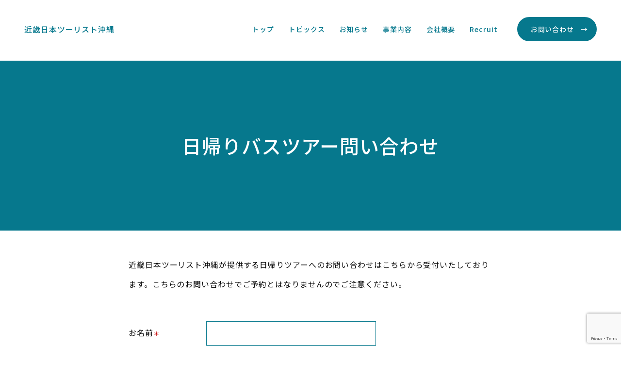

--- FILE ---
content_type: text/html; charset=UTF-8
request_url: https://knt-okinawa.jp/tours/
body_size: 7776
content:

<!DOCTYPE html>
<html lang="ja">
<head>

<!-- Global site tag (gtag.js) - Google Analytics -->
<script async src="https://www.googletagmanager.com/gtag/js?id=G-5PXR2WGVMP"></script>
<script>
 window.dataLayer = window.dataLayer || [];
 function gtag(){dataLayer.push(arguments);}
 gtag('js', new Date());
 gtag('config', 'G-5PXR2WGVMP');
</script>

	<meta charset="utf-8">
	

	<meta name="viewport" content="width=device-width, initial-scale=1">
	<meta name="format-detection" content="telephone=no">

	<link rel="icon" href="/assets/img/common/favicon.svg" type="image/svg+xml">

	<link rel="preconnect" href="https://fonts.googleapis.com">
	<link rel="preconnect" href="https://fonts.gstatic.com" crossorigin>
	<link href="https://fonts.googleapis.com/css2?family=Klee+One:wght@600&family=Noto+Sans+JP:wght@400;500;700&display=swap" rel="stylesheet">

		
	<link rel="stylesheet" href="/assets/css/style.css?deploy=1752474873">
	<link rel="stylesheet" href="/assets/css/adjustment.css?deploy=1659339655">


<script type="text/javascript" src="/assets/js/jquery-3.5.1.min.js"></script>
<script type="text/javascript" src="/assets/js/common.js?deploy=1648619124"></script>


<meta name='robots' content='index, follow, max-image-preview:large, max-snippet:-1, max-video-preview:-1' />

	<!-- This site is optimized with the Yoast SEO plugin v26.7 - https://yoast.com/wordpress/plugins/seo/ -->
	<title>日帰りバスツアーの問い合わせ | 近畿日本ツーリスト沖縄</title>
	<link rel="canonical" href="https://knt-okinawa.jp/tours/" />
	<meta property="og:locale" content="ja_JP" />
	<meta property="og:type" content="article" />
	<meta property="og:title" content="日帰りバスツアーの問い合わせ | 近畿日本ツーリスト沖縄" />
	<meta property="og:description" content="近畿日本ツーリスト沖縄が提供する日帰りツアーへのお問い合わせはこちらから受付いたしております。こちらのお問い合わせでご予約とはなりませんのでご注意ください。" />
	<meta property="og:url" content="https://knt-okinawa.jp/tours/" />
	<meta property="og:site_name" content="近畿日本ツーリスト沖縄" />
	<meta property="article:modified_time" content="2024-02-02T08:16:59+00:00" />
	<meta property="og:image" content="https://knt-okinawa.jp/cms/wp-content/uploads/2022/04/og_image.png" />
	<meta property="og:image:width" content="1200" />
	<meta property="og:image:height" content="630" />
	<meta property="og:image:type" content="image/png" />
	<meta name="twitter:card" content="summary_large_image" />
	<meta name="twitter:label1" content="推定読み取り時間" />
	<meta name="twitter:data1" content="1分" />
	<script type="application/ld+json" class="yoast-schema-graph">{"@context":"https://schema.org","@graph":[{"@type":"WebPage","@id":"https://knt-okinawa.jp/tours/","url":"https://knt-okinawa.jp/tours/","name":"日帰りバスツアーの問い合わせ | 近畿日本ツーリスト沖縄","isPartOf":{"@id":"https://knt-okinawa.jp/#website"},"datePublished":"2024-02-02T08:00:40+00:00","dateModified":"2024-02-02T08:16:59+00:00","breadcrumb":{"@id":"https://knt-okinawa.jp/tours/#breadcrumb"},"inLanguage":"ja","potentialAction":[{"@type":"ReadAction","target":["https://knt-okinawa.jp/tours/"]}]},{"@type":"BreadcrumbList","@id":"https://knt-okinawa.jp/tours/#breadcrumb","itemListElement":[{"@type":"ListItem","position":1,"name":"ホーム","item":"https://knt-okinawa.jp/"},{"@type":"ListItem","position":2,"name":"日帰りバスツアーの問い合わせ"}]},{"@type":"WebSite","@id":"https://knt-okinawa.jp/#website","url":"https://knt-okinawa.jp/","name":"近畿日本ツーリスト沖縄","description":"","potentialAction":[{"@type":"SearchAction","target":{"@type":"EntryPoint","urlTemplate":"https://knt-okinawa.jp/?s={search_term_string}"},"query-input":{"@type":"PropertyValueSpecification","valueRequired":true,"valueName":"search_term_string"}}],"inLanguage":"ja"}]}</script>
	<!-- / Yoast SEO plugin. -->


<link rel='dns-prefetch' href='//www.google.com' />
<style id='wp-img-auto-sizes-contain-inline-css' type='text/css'>
img:is([sizes=auto i],[sizes^="auto," i]){contain-intrinsic-size:3000px 1500px}
/*# sourceURL=wp-img-auto-sizes-contain-inline-css */
</style>
<link rel='stylesheet' id='mw-wp-form-css' href='https://knt-okinawa.jp/cms/wp-content/plugins/mw-wp-form/css/style.css?ver=6.9' type='text/css' media='all' />
<style id='wp-emoji-styles-inline-css' type='text/css'>

	img.wp-smiley, img.emoji {
		display: inline !important;
		border: none !important;
		box-shadow: none !important;
		height: 1em !important;
		width: 1em !important;
		margin: 0 0.07em !important;
		vertical-align: -0.1em !important;
		background: none !important;
		padding: 0 !important;
	}
/*# sourceURL=wp-emoji-styles-inline-css */
</style>
<style id='wp-block-library-inline-css' type='text/css'>
:root{--wp-block-synced-color:#7a00df;--wp-block-synced-color--rgb:122,0,223;--wp-bound-block-color:var(--wp-block-synced-color);--wp-editor-canvas-background:#ddd;--wp-admin-theme-color:#007cba;--wp-admin-theme-color--rgb:0,124,186;--wp-admin-theme-color-darker-10:#006ba1;--wp-admin-theme-color-darker-10--rgb:0,107,160.5;--wp-admin-theme-color-darker-20:#005a87;--wp-admin-theme-color-darker-20--rgb:0,90,135;--wp-admin-border-width-focus:2px}@media (min-resolution:192dpi){:root{--wp-admin-border-width-focus:1.5px}}.wp-element-button{cursor:pointer}:root .has-very-light-gray-background-color{background-color:#eee}:root .has-very-dark-gray-background-color{background-color:#313131}:root .has-very-light-gray-color{color:#eee}:root .has-very-dark-gray-color{color:#313131}:root .has-vivid-green-cyan-to-vivid-cyan-blue-gradient-background{background:linear-gradient(135deg,#00d084,#0693e3)}:root .has-purple-crush-gradient-background{background:linear-gradient(135deg,#34e2e4,#4721fb 50%,#ab1dfe)}:root .has-hazy-dawn-gradient-background{background:linear-gradient(135deg,#faaca8,#dad0ec)}:root .has-subdued-olive-gradient-background{background:linear-gradient(135deg,#fafae1,#67a671)}:root .has-atomic-cream-gradient-background{background:linear-gradient(135deg,#fdd79a,#004a59)}:root .has-nightshade-gradient-background{background:linear-gradient(135deg,#330968,#31cdcf)}:root .has-midnight-gradient-background{background:linear-gradient(135deg,#020381,#2874fc)}:root{--wp--preset--font-size--normal:16px;--wp--preset--font-size--huge:42px}.has-regular-font-size{font-size:1em}.has-larger-font-size{font-size:2.625em}.has-normal-font-size{font-size:var(--wp--preset--font-size--normal)}.has-huge-font-size{font-size:var(--wp--preset--font-size--huge)}.has-text-align-center{text-align:center}.has-text-align-left{text-align:left}.has-text-align-right{text-align:right}.has-fit-text{white-space:nowrap!important}#end-resizable-editor-section{display:none}.aligncenter{clear:both}.items-justified-left{justify-content:flex-start}.items-justified-center{justify-content:center}.items-justified-right{justify-content:flex-end}.items-justified-space-between{justify-content:space-between}.screen-reader-text{border:0;clip-path:inset(50%);height:1px;margin:-1px;overflow:hidden;padding:0;position:absolute;width:1px;word-wrap:normal!important}.screen-reader-text:focus{background-color:#ddd;clip-path:none;color:#444;display:block;font-size:1em;height:auto;left:5px;line-height:normal;padding:15px 23px 14px;text-decoration:none;top:5px;width:auto;z-index:100000}html :where(.has-border-color){border-style:solid}html :where([style*=border-top-color]){border-top-style:solid}html :where([style*=border-right-color]){border-right-style:solid}html :where([style*=border-bottom-color]){border-bottom-style:solid}html :where([style*=border-left-color]){border-left-style:solid}html :where([style*=border-width]){border-style:solid}html :where([style*=border-top-width]){border-top-style:solid}html :where([style*=border-right-width]){border-right-style:solid}html :where([style*=border-bottom-width]){border-bottom-style:solid}html :where([style*=border-left-width]){border-left-style:solid}html :where(img[class*=wp-image-]){height:auto;max-width:100%}:where(figure){margin:0 0 1em}html :where(.is-position-sticky){--wp-admin--admin-bar--position-offset:var(--wp-admin--admin-bar--height,0px)}@media screen and (max-width:600px){html :where(.is-position-sticky){--wp-admin--admin-bar--position-offset:0px}}
/*wp_block_styles_on_demand_placeholder:696c2c6a82650*/
/*# sourceURL=wp-block-library-inline-css */
</style>
<style id='classic-theme-styles-inline-css' type='text/css'>
/*! This file is auto-generated */
.wp-block-button__link{color:#fff;background-color:#32373c;border-radius:9999px;box-shadow:none;text-decoration:none;padding:calc(.667em + 2px) calc(1.333em + 2px);font-size:1.125em}.wp-block-file__button{background:#32373c;color:#fff;text-decoration:none}
/*# sourceURL=/wp-includes/css/classic-themes.min.css */
</style>
<link rel='stylesheet' id='wp-block-paragraph-css' href='https://knt-okinawa.jp/cms/wp-includes/blocks/paragraph/style.min.css?ver=6.9' type='text/css' media='all' />
<script type="text/javascript" src="https://knt-okinawa.jp/cms/wp-includes/js/jquery/jquery.min.js?ver=3.7.1" id="jquery-core-js"></script>
<script type="text/javascript" src="https://knt-okinawa.jp/cms/wp-includes/js/jquery/jquery-migrate.min.js?ver=3.4.1" id="jquery-migrate-js"></script>

</head>

<body>
	<div class="l-container p-subpage">
<header class="l-header">
	<div class="l-wrapper -wide">
				<p class="l-header__logo">
			<a href="https://knt-okinawa.jp/">近畿日本ツーリスト沖縄</a>
		</p>
				<button class="js-gnavBtn l-gnavBtn is-showsp">
			Menu
		</button>
		<div class="l-gnavWrap">
			<button class="js-gnavClose l-gnavClose is-showsp"></button>
			<p class="l-gnav__title is-showsp">近畿日本ツーリスト沖縄</p>
			<ul class="l-gnav__primary">
				<li><a href="https://knt-okinawa.jp/">トップ</a></li>
				<li><a href="https://knt-okinawa.jp/topics/">トピックス</a></li>
				<li><a href="https://knt-okinawa.jp/news/">お知らせ</a></li>
				<li><span class="js-subnav">事業内容</span>
					<div class="l-gnav__subnavWrap">
						<ul class="l-gnav__subnav">
              				<li><a href="https://knt-okinawa.jp/eigyobu/">営業部</a></li>
							<li><a href="https://knt-okinawa.jp/dantaishiireka/">団体仕入課</a></li>
							<li><a href="https://knt-okinawa.jp/shojika/">商事課</a></li>
							<li><a href="https://knt-okinawa.jp/shiireeigyo_center/">沖縄仕入営業センター</a></li>
              				<!--<li><a href="https://knt-okinawa.jp/jigyokaihatsubu/">事業開発部</a></li>-->
						</ul>
					</div>
				</li>
				<li><span class="js-subnav">会社概要</span>
					<div class="l-gnav__subnavWrap">
						<ul class="l-gnav__subnav">
							<li><a href="https://knt-okinawa.jp/corporate/">会社情報</a></li>
							<li><a href="https://knt-okinawa.jp/message/">代表メッセージ・理念</a></li>
							<li><a href="https://knt-okinawa.jp/mvv/">MVV</a></li>
							<li><a href="https://knt-okinawa.jp/kiyaku/">各種規約</a></li>
							<li class="l-gnav__subnavTitle">＜グループ情報＞</li>
							<li><a href="https://www.kntcthd.co.jp/ja/sustainability/" target="_blank" rel="noopener" class="icon-blank">CSR・サスティナビリティ</a></li>
							<li><a href="https://www.kntcthd.co.jp/ja/ir/" target="_blank" rel="noopener" class="icon-blank">IR情報</a></li>
							<li><a href="https://www.kntcthd.co.jp/ja/release/" target="_blank" rel="noopener" class="icon-blank">ニュースリリース</a></li>
						</ul>
					</div>
				</li>
				<li><a href="https://knt-okinawa.jp/news/recruit/">Recruit</a></li>
			</ul>
			<a href="https://knt-okinawa.jp/contact/" class="c-btn -arrow -sizeS">お問い合わせ<span class="is-showsp">フォーム</span></a>
			<ul class="l-gnav__secondary is-showsp">
				<li><a href="https://knt-okinawa.jp/assets/pdf/個人情報保護方針.pdf" target="_blank" rel="noopener" class="icon-pdfW">個人情報保護方針</a></li>
				<li><a href="https://knt-okinawa.jp/assets/pdf/個人情報の取扱いについて.pdf" target="_blank" rel="noopener" class="icon-pdfW">個人情報の取扱いについて</a></li>
			</ul>
		</div>
	</div>
</header>

<!-- pageContents START -->

<main class="l-main">
	<section class="pagetitle-wrap">
		<h1 class="c-title -level1">日帰りバスツアーの問い合わせ</h1>
	</section>
	<section class="content-wrap">
		<div class="l-wrapper -narrow">
			<div class="policy-wrap l-post__content">
		<script type="text/javascript">
		window.location = "https://knt-okinawa.jp/tours/tour_contact/";
		</script>
		
<p>近畿日本ツーリスト沖縄が提供する日帰りツアーへのお問い合わせはこちらから受付いたしております。こちらのお問い合わせでご予約とはなりませんのでご注意ください。</p>


<div id="mw_wp_form_mw-wp-form-1361" class="mw_wp_form mw_wp_form_direct_access_error">
				このページには直接アクセスできません。<br />
			<!-- end .mw_wp_form --></div>

			</div>
		</div>
	</section>


	<div class="topicpath-wrap">
		<div class="l-wrapper">
			<ul class="topicpath-list">
				<li><a href="https://knt-okinawa.jp/">トップ</a></li>
				<li><a href="//">一覧</a></li>
				<li>日帰りバスツアーの問い合わせ</li>
			</ul>
		</div>
	</div>
	<!-- /.topicpath-wrap -->



  <section class="contact-wrap">
    <div class="l-wrapper">
      <h3 class="contact-title">お問い合わせ</h3>
      <p>団体旅行、個人旅行、ホテルサービスなど、沖縄の魅力を最大限に引き出すご提案をいたします。<br>まずはお気軽に、お問い合わせ窓口よりご相談ください。</p>
      <div class="c-btnWrap">
        <a href="https://knt-okinawa.jp/contact/" class="c-btn -outline -arrow">お問い合わせフォーム</a>
      </div>
    </div>
  </section>
  <!-- /.contact-wrap -->
</main>

<!-- pageContents END -->


<div class="map-wrap">
	<div class="l-wrapper">
		<address class="map-info">
			<p class="map-title">株式会社近畿日本ツーリスト沖縄</p>
			<p>〒900-0033<br>沖縄県那覇市久米2丁目4−16 大樹生命那覇ビル</p>
			<p class="is-fsizeSmall">モノレール：沖縄都市モノレール　県庁前駅より徒歩5分<br>
バス停：沖縄タイムス前より徒歩3分<br><br>
専用駐車場はございません。<br>
お車でお越しの際は、近隣のコインパーキングをご利用ください。</p>
		</address>
		<div class="map-area">
			<div class="c-map">
				<iframe src="https://www.google.com/maps/embed?pb=!1m18!1m12!1m3!1d3579.3933951682543!2d127.67502753509697!3d26.21640423749258!2m3!1f0!2f0!3f0!3m2!1i1024!2i768!4f13.1!3m3!1m2!1s0x34e5699c581684db%3A0xdacf2e84e554da54!2z77yI5qCq77yJ6L-R55W_5pel5pys44OE44O844Oq44K544OI5rKW57iE!5e0!3m2!1sja!2sjp!4v1647002259644!5m2!1sja!2sjp" width="600" height="450" style="border:0;" allowfullscreen="" loading="lazy"></iframe>
			</div>
		</div>
	</div>
</div>
<!-- /.map-wrap -->

<footer class="l-footer">
	<div class="l-footer__bg">
		<div class="l-wrapper">
			<p class="l-footer__title">Site map</p>
			<div class="l-footer__column">
				<div class="l-fnav__wrap">
					<ul class="l-fnav__list">
						<li><a href="https://knt-okinawa.jp/">トップ</a></li>
						<li><a href="https://knt-okinawa.jp/topics/">トピックス</a></li>
						<li><a href="https://knt-okinawa.jp/news/">お知らせ</a></li>
						<li><a href="https://knt-okinawa.jp/news/recruit/">Recruit</a></li>
					</ul>
					<ul class="l-fnav__list">
						<li><span>事業内容</span>
							<ul class="l-fnav__subnav">
                <li><a href="https://knt-okinawa.jp/eigyobu/">営業部</a></li>
								<li><a href="https://knt-okinawa.jp/dantaishiireka/">団体仕入課</a></li>
								<li><a href="https://knt-okinawa.jp/shojika/">商事課</a></li>
								<li><a href="https://knt-okinawa.jp/shiireeigyo_center/">沖縄仕入営業センター</a></li>
                <!--<li><a href="https://knt-okinawa.jp/jigyokaihatsubu/">事業開発部</a></li>-->
							</ul>
						</li>
					</ul>
					<ul class="l-fnav__list">
						<li><span>会社概要</span>
							<ul class="l-fnav__subnav">
								<li><a href="https://knt-okinawa.jp/corporate/">会社情報</a></li>
								<li><a href="https://knt-okinawa.jp/message/">代表メッセージ・理念</a></li>
								<li><a href="https://knt-okinawa.jp/mvv/">MVV</a></li>
								<li><a href="https://knt-okinawa.jp/kiyaku/">各種約款・条件書・個人情報関連</a></li>
							</ul>
						</li>
					</ul>
					<ul class="l-fnav__secondary">
						<li><a href="https://knt-okinawa.jp/assets/pdf/個人情報保護方針_20250613.pdf" target="_blank" rel="noopener" class="icon-pdfW">個人情報保護方針</a></li>
						<li><a href="https://knt-okinawa.jp/assets/pdf/個人情報の取扱いについて_20250714.pdf" target="_blank" rel="noopener" class="icon-pdfW">個人情報の取扱いについて</a>
					</ul>
				</div>
				<div class="l-footer__text">
					<p>所属旅行業協会名：一般社団法人日本旅行業協会 正会員<br>
					登録番号：観光庁長官登録旅行業第1107号<br>
					労働者派遣事業許可番号：派47－010006<br>
					有料職業紹介事業許可番号：47－ユ－300087<br>
					<a href="https://knt-okinawa.jp/kiyaku/">労働者派遣法で定められた情報公開事項</a></p>
				</div>
			</div>
		</div>
	</div>
	<div class="l-wrapper">
		<div class="l-footer__copy">&copy; 近畿日本ツーリスト沖縄</div>
	</div>
</footer>

</div>
<!-- /.l-container -->

<script type="speculationrules">
{"prefetch":[{"source":"document","where":{"and":[{"href_matches":"/*"},{"not":{"href_matches":["/cms/wp-*.php","/cms/wp-admin/*","/cms/wp-content/uploads/*","/cms/wp-content/*","/cms/wp-content/plugins/*","/cms/wp-content/themes/knt2022/*","/*\\?(.+)"]}},{"not":{"selector_matches":"a[rel~=\"nofollow\"]"}},{"not":{"selector_matches":".no-prefetch, .no-prefetch a"}}]},"eagerness":"conservative"}]}
</script>
<script type="text/javascript" src="https://knt-okinawa.jp/cms/wp-content/plugins/mw-wp-form/js/form.js?ver=6.9" id="mw-wp-form-js"></script>
<script type="text/javascript" src="https://www.google.com/recaptcha/api.js?render=6LcpNiUfAAAAAIEqxO9Myu9yEAM6iXixcfmDGnvI&amp;ver=6.9" id="recaptcha-script-js"></script>
<script type="text/javascript" id="recaptcha-script-js-after">
/* <![CDATA[ */
grecaptcha.ready(function() {
    grecaptcha.execute('6LcpNiUfAAAAAIEqxO9Myu9yEAM6iXixcfmDGnvI', {
            action: 'homepage'
        }).then(function(token) {
            var recaptchaResponse = jQuery('input[name="recaptcha-v3"]');
            recaptchaResponse.val(token);
        });
    });
//# sourceURL=recaptcha-script-js-after
/* ]]> */
</script>
<script id="wp-emoji-settings" type="application/json">
{"baseUrl":"https://s.w.org/images/core/emoji/17.0.2/72x72/","ext":".png","svgUrl":"https://s.w.org/images/core/emoji/17.0.2/svg/","svgExt":".svg","source":{"concatemoji":"https://knt-okinawa.jp/cms/wp-includes/js/wp-emoji-release.min.js?ver=6.9"}}
</script>
<script type="module">
/* <![CDATA[ */
/*! This file is auto-generated */
const a=JSON.parse(document.getElementById("wp-emoji-settings").textContent),o=(window._wpemojiSettings=a,"wpEmojiSettingsSupports"),s=["flag","emoji"];function i(e){try{var t={supportTests:e,timestamp:(new Date).valueOf()};sessionStorage.setItem(o,JSON.stringify(t))}catch(e){}}function c(e,t,n){e.clearRect(0,0,e.canvas.width,e.canvas.height),e.fillText(t,0,0);t=new Uint32Array(e.getImageData(0,0,e.canvas.width,e.canvas.height).data);e.clearRect(0,0,e.canvas.width,e.canvas.height),e.fillText(n,0,0);const a=new Uint32Array(e.getImageData(0,0,e.canvas.width,e.canvas.height).data);return t.every((e,t)=>e===a[t])}function p(e,t){e.clearRect(0,0,e.canvas.width,e.canvas.height),e.fillText(t,0,0);var n=e.getImageData(16,16,1,1);for(let e=0;e<n.data.length;e++)if(0!==n.data[e])return!1;return!0}function u(e,t,n,a){switch(t){case"flag":return n(e,"\ud83c\udff3\ufe0f\u200d\u26a7\ufe0f","\ud83c\udff3\ufe0f\u200b\u26a7\ufe0f")?!1:!n(e,"\ud83c\udde8\ud83c\uddf6","\ud83c\udde8\u200b\ud83c\uddf6")&&!n(e,"\ud83c\udff4\udb40\udc67\udb40\udc62\udb40\udc65\udb40\udc6e\udb40\udc67\udb40\udc7f","\ud83c\udff4\u200b\udb40\udc67\u200b\udb40\udc62\u200b\udb40\udc65\u200b\udb40\udc6e\u200b\udb40\udc67\u200b\udb40\udc7f");case"emoji":return!a(e,"\ud83e\u1fac8")}return!1}function f(e,t,n,a){let r;const o=(r="undefined"!=typeof WorkerGlobalScope&&self instanceof WorkerGlobalScope?new OffscreenCanvas(300,150):document.createElement("canvas")).getContext("2d",{willReadFrequently:!0}),s=(o.textBaseline="top",o.font="600 32px Arial",{});return e.forEach(e=>{s[e]=t(o,e,n,a)}),s}function r(e){var t=document.createElement("script");t.src=e,t.defer=!0,document.head.appendChild(t)}a.supports={everything:!0,everythingExceptFlag:!0},new Promise(t=>{let n=function(){try{var e=JSON.parse(sessionStorage.getItem(o));if("object"==typeof e&&"number"==typeof e.timestamp&&(new Date).valueOf()<e.timestamp+604800&&"object"==typeof e.supportTests)return e.supportTests}catch(e){}return null}();if(!n){if("undefined"!=typeof Worker&&"undefined"!=typeof OffscreenCanvas&&"undefined"!=typeof URL&&URL.createObjectURL&&"undefined"!=typeof Blob)try{var e="postMessage("+f.toString()+"("+[JSON.stringify(s),u.toString(),c.toString(),p.toString()].join(",")+"));",a=new Blob([e],{type:"text/javascript"});const r=new Worker(URL.createObjectURL(a),{name:"wpTestEmojiSupports"});return void(r.onmessage=e=>{i(n=e.data),r.terminate(),t(n)})}catch(e){}i(n=f(s,u,c,p))}t(n)}).then(e=>{for(const n in e)a.supports[n]=e[n],a.supports.everything=a.supports.everything&&a.supports[n],"flag"!==n&&(a.supports.everythingExceptFlag=a.supports.everythingExceptFlag&&a.supports[n]);var t;a.supports.everythingExceptFlag=a.supports.everythingExceptFlag&&!a.supports.flag,a.supports.everything||((t=a.source||{}).concatemoji?r(t.concatemoji):t.wpemoji&&t.twemoji&&(r(t.twemoji),r(t.wpemoji)))});
//# sourceURL=https://knt-okinawa.jp/cms/wp-includes/js/wp-emoji-loader.min.js
/* ]]> */
</script>

</body>
</html>

--- FILE ---
content_type: text/html; charset=UTF-8
request_url: https://knt-okinawa.jp/tours/tour_contact/
body_size: 9066
content:

<!DOCTYPE html>
<html lang="ja">
<head>

<!-- Global site tag (gtag.js) - Google Analytics -->
<script async src="https://www.googletagmanager.com/gtag/js?id=G-5PXR2WGVMP"></script>
<script>
 window.dataLayer = window.dataLayer || [];
 function gtag(){dataLayer.push(arguments);}
 gtag('js', new Date());
 gtag('config', 'G-5PXR2WGVMP');
</script>

	<meta charset="utf-8">
	

	<meta name="viewport" content="width=device-width, initial-scale=1">
	<meta name="format-detection" content="telephone=no">

	<link rel="icon" href="/assets/img/common/favicon.svg" type="image/svg+xml">

	<link rel="preconnect" href="https://fonts.googleapis.com">
	<link rel="preconnect" href="https://fonts.gstatic.com" crossorigin>
	<link href="https://fonts.googleapis.com/css2?family=Klee+One:wght@600&family=Noto+Sans+JP:wght@400;500;700&display=swap" rel="stylesheet">

		
	<link rel="stylesheet" href="/assets/css/style.css?deploy=1752474873">
	<link rel="stylesheet" href="/assets/css/adjustment.css?deploy=1659339655">


<script type="text/javascript" src="/assets/js/jquery-3.5.1.min.js"></script>
<script type="text/javascript" src="/assets/js/common.js?deploy=1648619124"></script>


<meta name='robots' content='index, follow, max-image-preview:large, max-snippet:-1, max-video-preview:-1' />

	<!-- This site is optimized with the Yoast SEO plugin v26.7 - https://yoast.com/wordpress/plugins/seo/ -->
	<title>日帰りバスツアー問い合わせ | 近畿日本ツーリスト沖縄</title>
	<link rel="canonical" href="https://knt-okinawa.jp/tours/tour_contact/" />
	<meta property="og:locale" content="ja_JP" />
	<meta property="og:type" content="article" />
	<meta property="og:title" content="日帰りバスツアー問い合わせ | 近畿日本ツーリスト沖縄" />
	<meta property="og:description" content="近畿日本ツーリスト沖縄が提供する日帰りツアーへのお問い合わせはこちらから受付いたしております。こちらのお問い合わせでご予約とはなりませんのでご注意ください。" />
	<meta property="og:url" content="https://knt-okinawa.jp/tours/tour_contact/" />
	<meta property="og:site_name" content="近畿日本ツーリスト沖縄" />
	<meta property="article:modified_time" content="2024-02-02T08:19:35+00:00" />
	<meta property="og:image" content="https://knt-okinawa.jp/cms/wp-content/uploads/2022/04/og_image.png" />
	<meta property="og:image:width" content="1200" />
	<meta property="og:image:height" content="630" />
	<meta property="og:image:type" content="image/png" />
	<meta name="twitter:card" content="summary_large_image" />
	<meta name="twitter:label1" content="推定読み取り時間" />
	<meta name="twitter:data1" content="1分" />
	<script type="application/ld+json" class="yoast-schema-graph">{"@context":"https://schema.org","@graph":[{"@type":"WebPage","@id":"https://knt-okinawa.jp/tours/tour_contact/","url":"https://knt-okinawa.jp/tours/tour_contact/","name":"日帰りバスツアー問い合わせ | 近畿日本ツーリスト沖縄","isPartOf":{"@id":"https://knt-okinawa.jp/#website"},"datePublished":"2024-02-02T08:01:17+00:00","dateModified":"2024-02-02T08:19:35+00:00","breadcrumb":{"@id":"https://knt-okinawa.jp/tours/tour_contact/#breadcrumb"},"inLanguage":"ja","potentialAction":[{"@type":"ReadAction","target":["https://knt-okinawa.jp/tours/tour_contact/"]}]},{"@type":"BreadcrumbList","@id":"https://knt-okinawa.jp/tours/tour_contact/#breadcrumb","itemListElement":[{"@type":"ListItem","position":1,"name":"ホーム","item":"https://knt-okinawa.jp/"},{"@type":"ListItem","position":2,"name":"日帰りバスツアーの問い合わせ","item":"https://knt-okinawa.jp/tours/"},{"@type":"ListItem","position":3,"name":"日帰りバスツアー問い合わせ"}]},{"@type":"WebSite","@id":"https://knt-okinawa.jp/#website","url":"https://knt-okinawa.jp/","name":"近畿日本ツーリスト沖縄","description":"","potentialAction":[{"@type":"SearchAction","target":{"@type":"EntryPoint","urlTemplate":"https://knt-okinawa.jp/?s={search_term_string}"},"query-input":{"@type":"PropertyValueSpecification","valueRequired":true,"valueName":"search_term_string"}}],"inLanguage":"ja"}]}</script>
	<!-- / Yoast SEO plugin. -->


<link rel='dns-prefetch' href='//www.google.com' />
<style id='wp-img-auto-sizes-contain-inline-css' type='text/css'>
img:is([sizes=auto i],[sizes^="auto," i]){contain-intrinsic-size:3000px 1500px}
/*# sourceURL=wp-img-auto-sizes-contain-inline-css */
</style>
<link rel='stylesheet' id='mw-wp-form-css' href='https://knt-okinawa.jp/cms/wp-content/plugins/mw-wp-form/css/style.css?ver=6.9' type='text/css' media='all' />
<style id='wp-emoji-styles-inline-css' type='text/css'>

	img.wp-smiley, img.emoji {
		display: inline !important;
		border: none !important;
		box-shadow: none !important;
		height: 1em !important;
		width: 1em !important;
		margin: 0 0.07em !important;
		vertical-align: -0.1em !important;
		background: none !important;
		padding: 0 !important;
	}
/*# sourceURL=wp-emoji-styles-inline-css */
</style>
<style id='wp-block-library-inline-css' type='text/css'>
:root{--wp-block-synced-color:#7a00df;--wp-block-synced-color--rgb:122,0,223;--wp-bound-block-color:var(--wp-block-synced-color);--wp-editor-canvas-background:#ddd;--wp-admin-theme-color:#007cba;--wp-admin-theme-color--rgb:0,124,186;--wp-admin-theme-color-darker-10:#006ba1;--wp-admin-theme-color-darker-10--rgb:0,107,160.5;--wp-admin-theme-color-darker-20:#005a87;--wp-admin-theme-color-darker-20--rgb:0,90,135;--wp-admin-border-width-focus:2px}@media (min-resolution:192dpi){:root{--wp-admin-border-width-focus:1.5px}}.wp-element-button{cursor:pointer}:root .has-very-light-gray-background-color{background-color:#eee}:root .has-very-dark-gray-background-color{background-color:#313131}:root .has-very-light-gray-color{color:#eee}:root .has-very-dark-gray-color{color:#313131}:root .has-vivid-green-cyan-to-vivid-cyan-blue-gradient-background{background:linear-gradient(135deg,#00d084,#0693e3)}:root .has-purple-crush-gradient-background{background:linear-gradient(135deg,#34e2e4,#4721fb 50%,#ab1dfe)}:root .has-hazy-dawn-gradient-background{background:linear-gradient(135deg,#faaca8,#dad0ec)}:root .has-subdued-olive-gradient-background{background:linear-gradient(135deg,#fafae1,#67a671)}:root .has-atomic-cream-gradient-background{background:linear-gradient(135deg,#fdd79a,#004a59)}:root .has-nightshade-gradient-background{background:linear-gradient(135deg,#330968,#31cdcf)}:root .has-midnight-gradient-background{background:linear-gradient(135deg,#020381,#2874fc)}:root{--wp--preset--font-size--normal:16px;--wp--preset--font-size--huge:42px}.has-regular-font-size{font-size:1em}.has-larger-font-size{font-size:2.625em}.has-normal-font-size{font-size:var(--wp--preset--font-size--normal)}.has-huge-font-size{font-size:var(--wp--preset--font-size--huge)}.has-text-align-center{text-align:center}.has-text-align-left{text-align:left}.has-text-align-right{text-align:right}.has-fit-text{white-space:nowrap!important}#end-resizable-editor-section{display:none}.aligncenter{clear:both}.items-justified-left{justify-content:flex-start}.items-justified-center{justify-content:center}.items-justified-right{justify-content:flex-end}.items-justified-space-between{justify-content:space-between}.screen-reader-text{border:0;clip-path:inset(50%);height:1px;margin:-1px;overflow:hidden;padding:0;position:absolute;width:1px;word-wrap:normal!important}.screen-reader-text:focus{background-color:#ddd;clip-path:none;color:#444;display:block;font-size:1em;height:auto;left:5px;line-height:normal;padding:15px 23px 14px;text-decoration:none;top:5px;width:auto;z-index:100000}html :where(.has-border-color){border-style:solid}html :where([style*=border-top-color]){border-top-style:solid}html :where([style*=border-right-color]){border-right-style:solid}html :where([style*=border-bottom-color]){border-bottom-style:solid}html :where([style*=border-left-color]){border-left-style:solid}html :where([style*=border-width]){border-style:solid}html :where([style*=border-top-width]){border-top-style:solid}html :where([style*=border-right-width]){border-right-style:solid}html :where([style*=border-bottom-width]){border-bottom-style:solid}html :where([style*=border-left-width]){border-left-style:solid}html :where(img[class*=wp-image-]){height:auto;max-width:100%}:where(figure){margin:0 0 1em}html :where(.is-position-sticky){--wp-admin--admin-bar--position-offset:var(--wp-admin--admin-bar--height,0px)}@media screen and (max-width:600px){html :where(.is-position-sticky){--wp-admin--admin-bar--position-offset:0px}}
/*wp_block_styles_on_demand_placeholder:696c2c6bc0f57*/
/*# sourceURL=wp-block-library-inline-css */
</style>
<style id='classic-theme-styles-inline-css' type='text/css'>
/*! This file is auto-generated */
.wp-block-button__link{color:#fff;background-color:#32373c;border-radius:9999px;box-shadow:none;text-decoration:none;padding:calc(.667em + 2px) calc(1.333em + 2px);font-size:1.125em}.wp-block-file__button{background:#32373c;color:#fff;text-decoration:none}
/*# sourceURL=/wp-includes/css/classic-themes.min.css */
</style>
<link rel='stylesheet' id='wp-block-paragraph-css' href='https://knt-okinawa.jp/cms/wp-includes/blocks/paragraph/style.min.css?ver=6.9' type='text/css' media='all' />
<script type="text/javascript" src="https://knt-okinawa.jp/cms/wp-includes/js/jquery/jquery.min.js?ver=3.7.1" id="jquery-core-js"></script>
<script type="text/javascript" src="https://knt-okinawa.jp/cms/wp-includes/js/jquery/jquery-migrate.min.js?ver=3.4.1" id="jquery-migrate-js"></script>

</head>

<body>
	<div class="l-container p-subpage">
<header class="l-header">
	<div class="l-wrapper -wide">
				<p class="l-header__logo">
			<a href="https://knt-okinawa.jp/">近畿日本ツーリスト沖縄</a>
		</p>
				<button class="js-gnavBtn l-gnavBtn is-showsp">
			Menu
		</button>
		<div class="l-gnavWrap">
			<button class="js-gnavClose l-gnavClose is-showsp"></button>
			<p class="l-gnav__title is-showsp">近畿日本ツーリスト沖縄</p>
			<ul class="l-gnav__primary">
				<li><a href="https://knt-okinawa.jp/">トップ</a></li>
				<li><a href="https://knt-okinawa.jp/topics/">トピックス</a></li>
				<li><a href="https://knt-okinawa.jp/news/">お知らせ</a></li>
				<li><span class="js-subnav">事業内容</span>
					<div class="l-gnav__subnavWrap">
						<ul class="l-gnav__subnav">
              				<li><a href="https://knt-okinawa.jp/eigyobu/">営業部</a></li>
							<li><a href="https://knt-okinawa.jp/dantaishiireka/">団体仕入課</a></li>
							<li><a href="https://knt-okinawa.jp/shojika/">商事課</a></li>
							<li><a href="https://knt-okinawa.jp/shiireeigyo_center/">沖縄仕入営業センター</a></li>
              				<!--<li><a href="https://knt-okinawa.jp/jigyokaihatsubu/">事業開発部</a></li>-->
						</ul>
					</div>
				</li>
				<li><span class="js-subnav">会社概要</span>
					<div class="l-gnav__subnavWrap">
						<ul class="l-gnav__subnav">
							<li><a href="https://knt-okinawa.jp/corporate/">会社情報</a></li>
							<li><a href="https://knt-okinawa.jp/message/">代表メッセージ・理念</a></li>
							<li><a href="https://knt-okinawa.jp/mvv/">MVV</a></li>
							<li><a href="https://knt-okinawa.jp/kiyaku/">各種規約</a></li>
							<li class="l-gnav__subnavTitle">＜グループ情報＞</li>
							<li><a href="https://www.kntcthd.co.jp/ja/sustainability/" target="_blank" rel="noopener" class="icon-blank">CSR・サスティナビリティ</a></li>
							<li><a href="https://www.kntcthd.co.jp/ja/ir/" target="_blank" rel="noopener" class="icon-blank">IR情報</a></li>
							<li><a href="https://www.kntcthd.co.jp/ja/release/" target="_blank" rel="noopener" class="icon-blank">ニュースリリース</a></li>
						</ul>
					</div>
				</li>
				<li><a href="https://knt-okinawa.jp/news/recruit/">Recruit</a></li>
			</ul>
			<a href="https://knt-okinawa.jp/contact/" class="c-btn -arrow -sizeS">お問い合わせ<span class="is-showsp">フォーム</span></a>
			<ul class="l-gnav__secondary is-showsp">
				<li><a href="https://knt-okinawa.jp/assets/pdf/個人情報保護方針.pdf" target="_blank" rel="noopener" class="icon-pdfW">個人情報保護方針</a></li>
				<li><a href="https://knt-okinawa.jp/assets/pdf/個人情報の取扱いについて.pdf" target="_blank" rel="noopener" class="icon-pdfW">個人情報の取扱いについて</a></li>
			</ul>
		</div>
	</div>
</header>

<!-- pageContents START -->

<main class="l-main">
	<section class="pagetitle-wrap">
		<h1 class="c-title -level1">日帰りバスツアー問い合わせ</h1>
	</section>
	<section class="content-wrap">
		<div class="l-wrapper -narrow">
			<div class="policy-wrap l-post__content">

<p>近畿日本ツーリスト沖縄が提供する日帰りツアーへのお問い合わせはこちらから受付いたしております。こちらのお問い合わせでご予約とはなりませんのでご注意ください。</p>


<div id="mw_wp_form_mw-wp-form-1361" class="mw_wp_form mw_wp_form_input  ">
					<form method="post" action="" enctype="multipart/form-data"><p>
<input type="hidden" name="recaptcha-v3" value="" />
<br />
</p>
<dl class="inq-list">
<dt>お名前<span class="inq-require">＊</span></dt>
<dd>
<input type="text" name="お名前" size="60" value="" />
</dd>
<dt>ふりがな<span class="inq-require">＊</span></dt>
<dd>
<input type="text" name="ふりがな" size="60" value="" />
</dd>
<dt>参加人数</dt>
<dd>
<input type="text" name="人数" size="5" value="" />
</dd>
<dt>メールアドレス<span class="inq-require">＊</span></dt>
<dd>
<input type="email" name="メールアドレス" size="60" value="" data-conv-half-alphanumeric="true"/>
</dd>
<dt>お電話番号</dt>
<dd>
<span class="mwform-tel-field">
	<input type="text" name="お電話番号[data][0]" size="6" maxlength="5" value="" data-conv-half-alphanumeric="true" />
	-	<input type="text" name="お電話番号[data][1]" size="5" maxlength="4" value="" data-conv-half-alphanumeric="true" />
	-	<input type="text" name="お電話番号[data][2]" size="5" maxlength="4" value="" data-conv-half-alphanumeric="true" />
</span>

<input type="hidden" name="お電話番号[separator]" value="-" />
</dd>
<dt>ツアー<span class="inq-require">＊</span></dt>
<dd>
<div class="inq-radioWrap">	<span class="mwform-radio-field vertical-item">
		<label >
			<input type="radio" name="ツアー" value="【25/1/25】賀数仁然と楽しむ日帰りツアー" />
			<span class="mwform-radio-field-text">【25/1/25】賀数仁然と楽しむ日帰りツアー</span>
		</label>
	</span>

<input type="hidden" name="__children[ツアー][]" value="{&quot;\u301025\/1\/25\u3011\u8cc0\u6570\u4ec1\u7136\u3068\u697d\u3057\u3080\u65e5\u5e30\u308a\u30c4\u30a2\u30fc&quot;:&quot;\u301025\/1\/25\u3011\u8cc0\u6570\u4ec1\u7136\u3068\u697d\u3057\u3080\u65e5\u5e30\u308a\u30c4\u30a2\u30fc&quot;}" />
</p>
</div>
</dd>
<dt>その他ご質問・お問い合わせ<span class="inq-require">＊</span></dt>
<dd>
<textarea name="その他お問い合わせ" cols="50" rows="5" ></textarea>
</dd>
<dt class="inq-privacy"><span class="inq-require">＊</span></dt>
<dd>本お問い合わせのみではご予約は完了しませんのでご注意ください。</p>
<p>お問い合わせ後、当社より空き状況及び申し込み方法のご案内をさせていただきます。</p>
<p>正式なお申込み後に予約受付・お支払い後に予約完了となりますので、ご注意ください。</p>
<p>なお、数日たってもご連絡がない場合は、以下までお問い合わせください。</p>
<p>電話　098-866-1555　平日9：00-17：30</p>
<p>メール　kok-syohin@gp.knt.co.jp</p>
<p>	<span class="mwform-radio-field horizontal-item">
		<label >
			<input type="radio" name="この内容で送信する" value="個人情報の取扱いについて同意する" />
			<span class="mwform-radio-field-text">個人情報の取扱いについて同意する</span>
		</label>
	</span>

<input type="hidden" name="__children[この内容で送信する][]" value="{&quot;\u500b\u4eba\u60c5\u5831\u306e\u53d6\u6271\u3044\u306b\u3064\u3044\u3066\u540c\u610f\u3059\u308b&quot;:&quot;\u500b\u4eba\u60c5\u5831\u306e\u53d6\u6271\u3044\u306b\u3064\u3044\u3066\u540c\u610f\u3059\u308b&quot;}" />
</p>
<p><a href="https://knt-okinawa.jp/kiyaku" target="_blank" rel="noopener noreferrer">個人情報の取扱いについてはこちら</a></dd>
</dl>
<div class="c-btnWrap">
<input type="submit" name="submitConfirm" value="送信内容の確認　→" class="c-btn"/>
</div>
<input type="hidden" name="mw-wp-form-form-id" value="1361" /><input type="hidden" name="mw_wp_form_token" value="0fcefaa98e2378bb74a5b7313d18ada3f321b39330c209aca2b3ab1e908f5e3e" /></form>
				<!-- end .mw_wp_form --></div>
			</div>
		</div>
	</section>


	<div class="topicpath-wrap">
		<div class="l-wrapper">
			<ul class="topicpath-list">
				<li><a href="https://knt-okinawa.jp/">トップ</a></li>
				<li><a href="//">一覧</a></li>
				<li>日帰りバスツアー問い合わせ</li>
			</ul>
		</div>
	</div>
	<!-- /.topicpath-wrap -->



  <section class="contact-wrap">
    <div class="l-wrapper">
      <h3 class="contact-title">お問い合わせ</h3>
      <p>団体旅行、個人旅行、ホテルサービスなど、沖縄の魅力を最大限に引き出すご提案をいたします。<br>まずはお気軽に、お問い合わせ窓口よりご相談ください。</p>
      <div class="c-btnWrap">
        <a href="https://knt-okinawa.jp/contact/" class="c-btn -outline -arrow">お問い合わせフォーム</a>
      </div>
    </div>
  </section>
  <!-- /.contact-wrap -->
</main>

<!-- pageContents END -->


<div class="map-wrap">
	<div class="l-wrapper">
		<address class="map-info">
			<p class="map-title">株式会社近畿日本ツーリスト沖縄</p>
			<p>〒900-0033<br>沖縄県那覇市久米2丁目4−16 大樹生命那覇ビル</p>
			<p class="is-fsizeSmall">モノレール：沖縄都市モノレール　県庁前駅より徒歩5分<br>
バス停：沖縄タイムス前より徒歩3分<br><br>
専用駐車場はございません。<br>
お車でお越しの際は、近隣のコインパーキングをご利用ください。</p>
		</address>
		<div class="map-area">
			<div class="c-map">
				<iframe src="https://www.google.com/maps/embed?pb=!1m18!1m12!1m3!1d3579.3933951682543!2d127.67502753509697!3d26.21640423749258!2m3!1f0!2f0!3f0!3m2!1i1024!2i768!4f13.1!3m3!1m2!1s0x34e5699c581684db%3A0xdacf2e84e554da54!2z77yI5qCq77yJ6L-R55W_5pel5pys44OE44O844Oq44K544OI5rKW57iE!5e0!3m2!1sja!2sjp!4v1647002259644!5m2!1sja!2sjp" width="600" height="450" style="border:0;" allowfullscreen="" loading="lazy"></iframe>
			</div>
		</div>
	</div>
</div>
<!-- /.map-wrap -->

<footer class="l-footer">
	<div class="l-footer__bg">
		<div class="l-wrapper">
			<p class="l-footer__title">Site map</p>
			<div class="l-footer__column">
				<div class="l-fnav__wrap">
					<ul class="l-fnav__list">
						<li><a href="https://knt-okinawa.jp/">トップ</a></li>
						<li><a href="https://knt-okinawa.jp/topics/">トピックス</a></li>
						<li><a href="https://knt-okinawa.jp/news/">お知らせ</a></li>
						<li><a href="https://knt-okinawa.jp/news/recruit/">Recruit</a></li>
					</ul>
					<ul class="l-fnav__list">
						<li><span>事業内容</span>
							<ul class="l-fnav__subnav">
                <li><a href="https://knt-okinawa.jp/eigyobu/">営業部</a></li>
								<li><a href="https://knt-okinawa.jp/dantaishiireka/">団体仕入課</a></li>
								<li><a href="https://knt-okinawa.jp/shojika/">商事課</a></li>
								<li><a href="https://knt-okinawa.jp/shiireeigyo_center/">沖縄仕入営業センター</a></li>
                <!--<li><a href="https://knt-okinawa.jp/jigyokaihatsubu/">事業開発部</a></li>-->
							</ul>
						</li>
					</ul>
					<ul class="l-fnav__list">
						<li><span>会社概要</span>
							<ul class="l-fnav__subnav">
								<li><a href="https://knt-okinawa.jp/corporate/">会社情報</a></li>
								<li><a href="https://knt-okinawa.jp/message/">代表メッセージ・理念</a></li>
								<li><a href="https://knt-okinawa.jp/mvv/">MVV</a></li>
								<li><a href="https://knt-okinawa.jp/kiyaku/">各種約款・条件書・個人情報関連</a></li>
							</ul>
						</li>
					</ul>
					<ul class="l-fnav__secondary">
						<li><a href="https://knt-okinawa.jp/assets/pdf/個人情報保護方針_20250613.pdf" target="_blank" rel="noopener" class="icon-pdfW">個人情報保護方針</a></li>
						<li><a href="https://knt-okinawa.jp/assets/pdf/個人情報の取扱いについて_20250714.pdf" target="_blank" rel="noopener" class="icon-pdfW">個人情報の取扱いについて</a>
					</ul>
				</div>
				<div class="l-footer__text">
					<p>所属旅行業協会名：一般社団法人日本旅行業協会 正会員<br>
					登録番号：観光庁長官登録旅行業第1107号<br>
					労働者派遣事業許可番号：派47－010006<br>
					有料職業紹介事業許可番号：47－ユ－300087<br>
					<a href="https://knt-okinawa.jp/kiyaku/">労働者派遣法で定められた情報公開事項</a></p>
				</div>
			</div>
		</div>
	</div>
	<div class="l-wrapper">
		<div class="l-footer__copy">&copy; 近畿日本ツーリスト沖縄</div>
	</div>
</footer>

</div>
<!-- /.l-container -->

<script type="speculationrules">
{"prefetch":[{"source":"document","where":{"and":[{"href_matches":"/*"},{"not":{"href_matches":["/cms/wp-*.php","/cms/wp-admin/*","/cms/wp-content/uploads/*","/cms/wp-content/*","/cms/wp-content/plugins/*","/cms/wp-content/themes/knt2022/*","/*\\?(.+)"]}},{"not":{"selector_matches":"a[rel~=\"nofollow\"]"}},{"not":{"selector_matches":".no-prefetch, .no-prefetch a"}}]},"eagerness":"conservative"}]}
</script>
<script type="text/javascript" src="https://knt-okinawa.jp/cms/wp-content/plugins/mw-wp-form/js/form.js?ver=6.9" id="mw-wp-form-js"></script>
<script type="text/javascript" src="https://www.google.com/recaptcha/api.js?render=6LcpNiUfAAAAAIEqxO9Myu9yEAM6iXixcfmDGnvI&amp;ver=6.9" id="recaptcha-script-js"></script>
<script type="text/javascript" id="recaptcha-script-js-after">
/* <![CDATA[ */
grecaptcha.ready(function() {
    grecaptcha.execute('6LcpNiUfAAAAAIEqxO9Myu9yEAM6iXixcfmDGnvI', {
            action: 'homepage'
        }).then(function(token) {
            var recaptchaResponse = jQuery('input[name="recaptcha-v3"]');
            recaptchaResponse.val(token);
        });
    });
//# sourceURL=recaptcha-script-js-after
/* ]]> */
</script>
<script id="wp-emoji-settings" type="application/json">
{"baseUrl":"https://s.w.org/images/core/emoji/17.0.2/72x72/","ext":".png","svgUrl":"https://s.w.org/images/core/emoji/17.0.2/svg/","svgExt":".svg","source":{"concatemoji":"https://knt-okinawa.jp/cms/wp-includes/js/wp-emoji-release.min.js?ver=6.9"}}
</script>
<script type="module">
/* <![CDATA[ */
/*! This file is auto-generated */
const a=JSON.parse(document.getElementById("wp-emoji-settings").textContent),o=(window._wpemojiSettings=a,"wpEmojiSettingsSupports"),s=["flag","emoji"];function i(e){try{var t={supportTests:e,timestamp:(new Date).valueOf()};sessionStorage.setItem(o,JSON.stringify(t))}catch(e){}}function c(e,t,n){e.clearRect(0,0,e.canvas.width,e.canvas.height),e.fillText(t,0,0);t=new Uint32Array(e.getImageData(0,0,e.canvas.width,e.canvas.height).data);e.clearRect(0,0,e.canvas.width,e.canvas.height),e.fillText(n,0,0);const a=new Uint32Array(e.getImageData(0,0,e.canvas.width,e.canvas.height).data);return t.every((e,t)=>e===a[t])}function p(e,t){e.clearRect(0,0,e.canvas.width,e.canvas.height),e.fillText(t,0,0);var n=e.getImageData(16,16,1,1);for(let e=0;e<n.data.length;e++)if(0!==n.data[e])return!1;return!0}function u(e,t,n,a){switch(t){case"flag":return n(e,"\ud83c\udff3\ufe0f\u200d\u26a7\ufe0f","\ud83c\udff3\ufe0f\u200b\u26a7\ufe0f")?!1:!n(e,"\ud83c\udde8\ud83c\uddf6","\ud83c\udde8\u200b\ud83c\uddf6")&&!n(e,"\ud83c\udff4\udb40\udc67\udb40\udc62\udb40\udc65\udb40\udc6e\udb40\udc67\udb40\udc7f","\ud83c\udff4\u200b\udb40\udc67\u200b\udb40\udc62\u200b\udb40\udc65\u200b\udb40\udc6e\u200b\udb40\udc67\u200b\udb40\udc7f");case"emoji":return!a(e,"\ud83e\u1fac8")}return!1}function f(e,t,n,a){let r;const o=(r="undefined"!=typeof WorkerGlobalScope&&self instanceof WorkerGlobalScope?new OffscreenCanvas(300,150):document.createElement("canvas")).getContext("2d",{willReadFrequently:!0}),s=(o.textBaseline="top",o.font="600 32px Arial",{});return e.forEach(e=>{s[e]=t(o,e,n,a)}),s}function r(e){var t=document.createElement("script");t.src=e,t.defer=!0,document.head.appendChild(t)}a.supports={everything:!0,everythingExceptFlag:!0},new Promise(t=>{let n=function(){try{var e=JSON.parse(sessionStorage.getItem(o));if("object"==typeof e&&"number"==typeof e.timestamp&&(new Date).valueOf()<e.timestamp+604800&&"object"==typeof e.supportTests)return e.supportTests}catch(e){}return null}();if(!n){if("undefined"!=typeof Worker&&"undefined"!=typeof OffscreenCanvas&&"undefined"!=typeof URL&&URL.createObjectURL&&"undefined"!=typeof Blob)try{var e="postMessage("+f.toString()+"("+[JSON.stringify(s),u.toString(),c.toString(),p.toString()].join(",")+"));",a=new Blob([e],{type:"text/javascript"});const r=new Worker(URL.createObjectURL(a),{name:"wpTestEmojiSupports"});return void(r.onmessage=e=>{i(n=e.data),r.terminate(),t(n)})}catch(e){}i(n=f(s,u,c,p))}t(n)}).then(e=>{for(const n in e)a.supports[n]=e[n],a.supports.everything=a.supports.everything&&a.supports[n],"flag"!==n&&(a.supports.everythingExceptFlag=a.supports.everythingExceptFlag&&a.supports[n]);var t;a.supports.everythingExceptFlag=a.supports.everythingExceptFlag&&!a.supports.flag,a.supports.everything||((t=a.source||{}).concatemoji?r(t.concatemoji):t.wpemoji&&t.twemoji&&(r(t.twemoji),r(t.wpemoji)))});
//# sourceURL=https://knt-okinawa.jp/cms/wp-includes/js/wp-emoji-loader.min.js
/* ]]> */
</script>

</body>
</html>

--- FILE ---
content_type: text/html; charset=utf-8
request_url: https://www.google.com/recaptcha/api2/anchor?ar=1&k=6LcpNiUfAAAAAIEqxO9Myu9yEAM6iXixcfmDGnvI&co=aHR0cHM6Ly9rbnQtb2tpbmF3YS5qcDo0NDM.&hl=en&v=PoyoqOPhxBO7pBk68S4YbpHZ&size=invisible&anchor-ms=20000&execute-ms=30000&cb=kv3vduidgoz1
body_size: 48530
content:
<!DOCTYPE HTML><html dir="ltr" lang="en"><head><meta http-equiv="Content-Type" content="text/html; charset=UTF-8">
<meta http-equiv="X-UA-Compatible" content="IE=edge">
<title>reCAPTCHA</title>
<style type="text/css">
/* cyrillic-ext */
@font-face {
  font-family: 'Roboto';
  font-style: normal;
  font-weight: 400;
  font-stretch: 100%;
  src: url(//fonts.gstatic.com/s/roboto/v48/KFO7CnqEu92Fr1ME7kSn66aGLdTylUAMa3GUBHMdazTgWw.woff2) format('woff2');
  unicode-range: U+0460-052F, U+1C80-1C8A, U+20B4, U+2DE0-2DFF, U+A640-A69F, U+FE2E-FE2F;
}
/* cyrillic */
@font-face {
  font-family: 'Roboto';
  font-style: normal;
  font-weight: 400;
  font-stretch: 100%;
  src: url(//fonts.gstatic.com/s/roboto/v48/KFO7CnqEu92Fr1ME7kSn66aGLdTylUAMa3iUBHMdazTgWw.woff2) format('woff2');
  unicode-range: U+0301, U+0400-045F, U+0490-0491, U+04B0-04B1, U+2116;
}
/* greek-ext */
@font-face {
  font-family: 'Roboto';
  font-style: normal;
  font-weight: 400;
  font-stretch: 100%;
  src: url(//fonts.gstatic.com/s/roboto/v48/KFO7CnqEu92Fr1ME7kSn66aGLdTylUAMa3CUBHMdazTgWw.woff2) format('woff2');
  unicode-range: U+1F00-1FFF;
}
/* greek */
@font-face {
  font-family: 'Roboto';
  font-style: normal;
  font-weight: 400;
  font-stretch: 100%;
  src: url(//fonts.gstatic.com/s/roboto/v48/KFO7CnqEu92Fr1ME7kSn66aGLdTylUAMa3-UBHMdazTgWw.woff2) format('woff2');
  unicode-range: U+0370-0377, U+037A-037F, U+0384-038A, U+038C, U+038E-03A1, U+03A3-03FF;
}
/* math */
@font-face {
  font-family: 'Roboto';
  font-style: normal;
  font-weight: 400;
  font-stretch: 100%;
  src: url(//fonts.gstatic.com/s/roboto/v48/KFO7CnqEu92Fr1ME7kSn66aGLdTylUAMawCUBHMdazTgWw.woff2) format('woff2');
  unicode-range: U+0302-0303, U+0305, U+0307-0308, U+0310, U+0312, U+0315, U+031A, U+0326-0327, U+032C, U+032F-0330, U+0332-0333, U+0338, U+033A, U+0346, U+034D, U+0391-03A1, U+03A3-03A9, U+03B1-03C9, U+03D1, U+03D5-03D6, U+03F0-03F1, U+03F4-03F5, U+2016-2017, U+2034-2038, U+203C, U+2040, U+2043, U+2047, U+2050, U+2057, U+205F, U+2070-2071, U+2074-208E, U+2090-209C, U+20D0-20DC, U+20E1, U+20E5-20EF, U+2100-2112, U+2114-2115, U+2117-2121, U+2123-214F, U+2190, U+2192, U+2194-21AE, U+21B0-21E5, U+21F1-21F2, U+21F4-2211, U+2213-2214, U+2216-22FF, U+2308-230B, U+2310, U+2319, U+231C-2321, U+2336-237A, U+237C, U+2395, U+239B-23B7, U+23D0, U+23DC-23E1, U+2474-2475, U+25AF, U+25B3, U+25B7, U+25BD, U+25C1, U+25CA, U+25CC, U+25FB, U+266D-266F, U+27C0-27FF, U+2900-2AFF, U+2B0E-2B11, U+2B30-2B4C, U+2BFE, U+3030, U+FF5B, U+FF5D, U+1D400-1D7FF, U+1EE00-1EEFF;
}
/* symbols */
@font-face {
  font-family: 'Roboto';
  font-style: normal;
  font-weight: 400;
  font-stretch: 100%;
  src: url(//fonts.gstatic.com/s/roboto/v48/KFO7CnqEu92Fr1ME7kSn66aGLdTylUAMaxKUBHMdazTgWw.woff2) format('woff2');
  unicode-range: U+0001-000C, U+000E-001F, U+007F-009F, U+20DD-20E0, U+20E2-20E4, U+2150-218F, U+2190, U+2192, U+2194-2199, U+21AF, U+21E6-21F0, U+21F3, U+2218-2219, U+2299, U+22C4-22C6, U+2300-243F, U+2440-244A, U+2460-24FF, U+25A0-27BF, U+2800-28FF, U+2921-2922, U+2981, U+29BF, U+29EB, U+2B00-2BFF, U+4DC0-4DFF, U+FFF9-FFFB, U+10140-1018E, U+10190-1019C, U+101A0, U+101D0-101FD, U+102E0-102FB, U+10E60-10E7E, U+1D2C0-1D2D3, U+1D2E0-1D37F, U+1F000-1F0FF, U+1F100-1F1AD, U+1F1E6-1F1FF, U+1F30D-1F30F, U+1F315, U+1F31C, U+1F31E, U+1F320-1F32C, U+1F336, U+1F378, U+1F37D, U+1F382, U+1F393-1F39F, U+1F3A7-1F3A8, U+1F3AC-1F3AF, U+1F3C2, U+1F3C4-1F3C6, U+1F3CA-1F3CE, U+1F3D4-1F3E0, U+1F3ED, U+1F3F1-1F3F3, U+1F3F5-1F3F7, U+1F408, U+1F415, U+1F41F, U+1F426, U+1F43F, U+1F441-1F442, U+1F444, U+1F446-1F449, U+1F44C-1F44E, U+1F453, U+1F46A, U+1F47D, U+1F4A3, U+1F4B0, U+1F4B3, U+1F4B9, U+1F4BB, U+1F4BF, U+1F4C8-1F4CB, U+1F4D6, U+1F4DA, U+1F4DF, U+1F4E3-1F4E6, U+1F4EA-1F4ED, U+1F4F7, U+1F4F9-1F4FB, U+1F4FD-1F4FE, U+1F503, U+1F507-1F50B, U+1F50D, U+1F512-1F513, U+1F53E-1F54A, U+1F54F-1F5FA, U+1F610, U+1F650-1F67F, U+1F687, U+1F68D, U+1F691, U+1F694, U+1F698, U+1F6AD, U+1F6B2, U+1F6B9-1F6BA, U+1F6BC, U+1F6C6-1F6CF, U+1F6D3-1F6D7, U+1F6E0-1F6EA, U+1F6F0-1F6F3, U+1F6F7-1F6FC, U+1F700-1F7FF, U+1F800-1F80B, U+1F810-1F847, U+1F850-1F859, U+1F860-1F887, U+1F890-1F8AD, U+1F8B0-1F8BB, U+1F8C0-1F8C1, U+1F900-1F90B, U+1F93B, U+1F946, U+1F984, U+1F996, U+1F9E9, U+1FA00-1FA6F, U+1FA70-1FA7C, U+1FA80-1FA89, U+1FA8F-1FAC6, U+1FACE-1FADC, U+1FADF-1FAE9, U+1FAF0-1FAF8, U+1FB00-1FBFF;
}
/* vietnamese */
@font-face {
  font-family: 'Roboto';
  font-style: normal;
  font-weight: 400;
  font-stretch: 100%;
  src: url(//fonts.gstatic.com/s/roboto/v48/KFO7CnqEu92Fr1ME7kSn66aGLdTylUAMa3OUBHMdazTgWw.woff2) format('woff2');
  unicode-range: U+0102-0103, U+0110-0111, U+0128-0129, U+0168-0169, U+01A0-01A1, U+01AF-01B0, U+0300-0301, U+0303-0304, U+0308-0309, U+0323, U+0329, U+1EA0-1EF9, U+20AB;
}
/* latin-ext */
@font-face {
  font-family: 'Roboto';
  font-style: normal;
  font-weight: 400;
  font-stretch: 100%;
  src: url(//fonts.gstatic.com/s/roboto/v48/KFO7CnqEu92Fr1ME7kSn66aGLdTylUAMa3KUBHMdazTgWw.woff2) format('woff2');
  unicode-range: U+0100-02BA, U+02BD-02C5, U+02C7-02CC, U+02CE-02D7, U+02DD-02FF, U+0304, U+0308, U+0329, U+1D00-1DBF, U+1E00-1E9F, U+1EF2-1EFF, U+2020, U+20A0-20AB, U+20AD-20C0, U+2113, U+2C60-2C7F, U+A720-A7FF;
}
/* latin */
@font-face {
  font-family: 'Roboto';
  font-style: normal;
  font-weight: 400;
  font-stretch: 100%;
  src: url(//fonts.gstatic.com/s/roboto/v48/KFO7CnqEu92Fr1ME7kSn66aGLdTylUAMa3yUBHMdazQ.woff2) format('woff2');
  unicode-range: U+0000-00FF, U+0131, U+0152-0153, U+02BB-02BC, U+02C6, U+02DA, U+02DC, U+0304, U+0308, U+0329, U+2000-206F, U+20AC, U+2122, U+2191, U+2193, U+2212, U+2215, U+FEFF, U+FFFD;
}
/* cyrillic-ext */
@font-face {
  font-family: 'Roboto';
  font-style: normal;
  font-weight: 500;
  font-stretch: 100%;
  src: url(//fonts.gstatic.com/s/roboto/v48/KFO7CnqEu92Fr1ME7kSn66aGLdTylUAMa3GUBHMdazTgWw.woff2) format('woff2');
  unicode-range: U+0460-052F, U+1C80-1C8A, U+20B4, U+2DE0-2DFF, U+A640-A69F, U+FE2E-FE2F;
}
/* cyrillic */
@font-face {
  font-family: 'Roboto';
  font-style: normal;
  font-weight: 500;
  font-stretch: 100%;
  src: url(//fonts.gstatic.com/s/roboto/v48/KFO7CnqEu92Fr1ME7kSn66aGLdTylUAMa3iUBHMdazTgWw.woff2) format('woff2');
  unicode-range: U+0301, U+0400-045F, U+0490-0491, U+04B0-04B1, U+2116;
}
/* greek-ext */
@font-face {
  font-family: 'Roboto';
  font-style: normal;
  font-weight: 500;
  font-stretch: 100%;
  src: url(//fonts.gstatic.com/s/roboto/v48/KFO7CnqEu92Fr1ME7kSn66aGLdTylUAMa3CUBHMdazTgWw.woff2) format('woff2');
  unicode-range: U+1F00-1FFF;
}
/* greek */
@font-face {
  font-family: 'Roboto';
  font-style: normal;
  font-weight: 500;
  font-stretch: 100%;
  src: url(//fonts.gstatic.com/s/roboto/v48/KFO7CnqEu92Fr1ME7kSn66aGLdTylUAMa3-UBHMdazTgWw.woff2) format('woff2');
  unicode-range: U+0370-0377, U+037A-037F, U+0384-038A, U+038C, U+038E-03A1, U+03A3-03FF;
}
/* math */
@font-face {
  font-family: 'Roboto';
  font-style: normal;
  font-weight: 500;
  font-stretch: 100%;
  src: url(//fonts.gstatic.com/s/roboto/v48/KFO7CnqEu92Fr1ME7kSn66aGLdTylUAMawCUBHMdazTgWw.woff2) format('woff2');
  unicode-range: U+0302-0303, U+0305, U+0307-0308, U+0310, U+0312, U+0315, U+031A, U+0326-0327, U+032C, U+032F-0330, U+0332-0333, U+0338, U+033A, U+0346, U+034D, U+0391-03A1, U+03A3-03A9, U+03B1-03C9, U+03D1, U+03D5-03D6, U+03F0-03F1, U+03F4-03F5, U+2016-2017, U+2034-2038, U+203C, U+2040, U+2043, U+2047, U+2050, U+2057, U+205F, U+2070-2071, U+2074-208E, U+2090-209C, U+20D0-20DC, U+20E1, U+20E5-20EF, U+2100-2112, U+2114-2115, U+2117-2121, U+2123-214F, U+2190, U+2192, U+2194-21AE, U+21B0-21E5, U+21F1-21F2, U+21F4-2211, U+2213-2214, U+2216-22FF, U+2308-230B, U+2310, U+2319, U+231C-2321, U+2336-237A, U+237C, U+2395, U+239B-23B7, U+23D0, U+23DC-23E1, U+2474-2475, U+25AF, U+25B3, U+25B7, U+25BD, U+25C1, U+25CA, U+25CC, U+25FB, U+266D-266F, U+27C0-27FF, U+2900-2AFF, U+2B0E-2B11, U+2B30-2B4C, U+2BFE, U+3030, U+FF5B, U+FF5D, U+1D400-1D7FF, U+1EE00-1EEFF;
}
/* symbols */
@font-face {
  font-family: 'Roboto';
  font-style: normal;
  font-weight: 500;
  font-stretch: 100%;
  src: url(//fonts.gstatic.com/s/roboto/v48/KFO7CnqEu92Fr1ME7kSn66aGLdTylUAMaxKUBHMdazTgWw.woff2) format('woff2');
  unicode-range: U+0001-000C, U+000E-001F, U+007F-009F, U+20DD-20E0, U+20E2-20E4, U+2150-218F, U+2190, U+2192, U+2194-2199, U+21AF, U+21E6-21F0, U+21F3, U+2218-2219, U+2299, U+22C4-22C6, U+2300-243F, U+2440-244A, U+2460-24FF, U+25A0-27BF, U+2800-28FF, U+2921-2922, U+2981, U+29BF, U+29EB, U+2B00-2BFF, U+4DC0-4DFF, U+FFF9-FFFB, U+10140-1018E, U+10190-1019C, U+101A0, U+101D0-101FD, U+102E0-102FB, U+10E60-10E7E, U+1D2C0-1D2D3, U+1D2E0-1D37F, U+1F000-1F0FF, U+1F100-1F1AD, U+1F1E6-1F1FF, U+1F30D-1F30F, U+1F315, U+1F31C, U+1F31E, U+1F320-1F32C, U+1F336, U+1F378, U+1F37D, U+1F382, U+1F393-1F39F, U+1F3A7-1F3A8, U+1F3AC-1F3AF, U+1F3C2, U+1F3C4-1F3C6, U+1F3CA-1F3CE, U+1F3D4-1F3E0, U+1F3ED, U+1F3F1-1F3F3, U+1F3F5-1F3F7, U+1F408, U+1F415, U+1F41F, U+1F426, U+1F43F, U+1F441-1F442, U+1F444, U+1F446-1F449, U+1F44C-1F44E, U+1F453, U+1F46A, U+1F47D, U+1F4A3, U+1F4B0, U+1F4B3, U+1F4B9, U+1F4BB, U+1F4BF, U+1F4C8-1F4CB, U+1F4D6, U+1F4DA, U+1F4DF, U+1F4E3-1F4E6, U+1F4EA-1F4ED, U+1F4F7, U+1F4F9-1F4FB, U+1F4FD-1F4FE, U+1F503, U+1F507-1F50B, U+1F50D, U+1F512-1F513, U+1F53E-1F54A, U+1F54F-1F5FA, U+1F610, U+1F650-1F67F, U+1F687, U+1F68D, U+1F691, U+1F694, U+1F698, U+1F6AD, U+1F6B2, U+1F6B9-1F6BA, U+1F6BC, U+1F6C6-1F6CF, U+1F6D3-1F6D7, U+1F6E0-1F6EA, U+1F6F0-1F6F3, U+1F6F7-1F6FC, U+1F700-1F7FF, U+1F800-1F80B, U+1F810-1F847, U+1F850-1F859, U+1F860-1F887, U+1F890-1F8AD, U+1F8B0-1F8BB, U+1F8C0-1F8C1, U+1F900-1F90B, U+1F93B, U+1F946, U+1F984, U+1F996, U+1F9E9, U+1FA00-1FA6F, U+1FA70-1FA7C, U+1FA80-1FA89, U+1FA8F-1FAC6, U+1FACE-1FADC, U+1FADF-1FAE9, U+1FAF0-1FAF8, U+1FB00-1FBFF;
}
/* vietnamese */
@font-face {
  font-family: 'Roboto';
  font-style: normal;
  font-weight: 500;
  font-stretch: 100%;
  src: url(//fonts.gstatic.com/s/roboto/v48/KFO7CnqEu92Fr1ME7kSn66aGLdTylUAMa3OUBHMdazTgWw.woff2) format('woff2');
  unicode-range: U+0102-0103, U+0110-0111, U+0128-0129, U+0168-0169, U+01A0-01A1, U+01AF-01B0, U+0300-0301, U+0303-0304, U+0308-0309, U+0323, U+0329, U+1EA0-1EF9, U+20AB;
}
/* latin-ext */
@font-face {
  font-family: 'Roboto';
  font-style: normal;
  font-weight: 500;
  font-stretch: 100%;
  src: url(//fonts.gstatic.com/s/roboto/v48/KFO7CnqEu92Fr1ME7kSn66aGLdTylUAMa3KUBHMdazTgWw.woff2) format('woff2');
  unicode-range: U+0100-02BA, U+02BD-02C5, U+02C7-02CC, U+02CE-02D7, U+02DD-02FF, U+0304, U+0308, U+0329, U+1D00-1DBF, U+1E00-1E9F, U+1EF2-1EFF, U+2020, U+20A0-20AB, U+20AD-20C0, U+2113, U+2C60-2C7F, U+A720-A7FF;
}
/* latin */
@font-face {
  font-family: 'Roboto';
  font-style: normal;
  font-weight: 500;
  font-stretch: 100%;
  src: url(//fonts.gstatic.com/s/roboto/v48/KFO7CnqEu92Fr1ME7kSn66aGLdTylUAMa3yUBHMdazQ.woff2) format('woff2');
  unicode-range: U+0000-00FF, U+0131, U+0152-0153, U+02BB-02BC, U+02C6, U+02DA, U+02DC, U+0304, U+0308, U+0329, U+2000-206F, U+20AC, U+2122, U+2191, U+2193, U+2212, U+2215, U+FEFF, U+FFFD;
}
/* cyrillic-ext */
@font-face {
  font-family: 'Roboto';
  font-style: normal;
  font-weight: 900;
  font-stretch: 100%;
  src: url(//fonts.gstatic.com/s/roboto/v48/KFO7CnqEu92Fr1ME7kSn66aGLdTylUAMa3GUBHMdazTgWw.woff2) format('woff2');
  unicode-range: U+0460-052F, U+1C80-1C8A, U+20B4, U+2DE0-2DFF, U+A640-A69F, U+FE2E-FE2F;
}
/* cyrillic */
@font-face {
  font-family: 'Roboto';
  font-style: normal;
  font-weight: 900;
  font-stretch: 100%;
  src: url(//fonts.gstatic.com/s/roboto/v48/KFO7CnqEu92Fr1ME7kSn66aGLdTylUAMa3iUBHMdazTgWw.woff2) format('woff2');
  unicode-range: U+0301, U+0400-045F, U+0490-0491, U+04B0-04B1, U+2116;
}
/* greek-ext */
@font-face {
  font-family: 'Roboto';
  font-style: normal;
  font-weight: 900;
  font-stretch: 100%;
  src: url(//fonts.gstatic.com/s/roboto/v48/KFO7CnqEu92Fr1ME7kSn66aGLdTylUAMa3CUBHMdazTgWw.woff2) format('woff2');
  unicode-range: U+1F00-1FFF;
}
/* greek */
@font-face {
  font-family: 'Roboto';
  font-style: normal;
  font-weight: 900;
  font-stretch: 100%;
  src: url(//fonts.gstatic.com/s/roboto/v48/KFO7CnqEu92Fr1ME7kSn66aGLdTylUAMa3-UBHMdazTgWw.woff2) format('woff2');
  unicode-range: U+0370-0377, U+037A-037F, U+0384-038A, U+038C, U+038E-03A1, U+03A3-03FF;
}
/* math */
@font-face {
  font-family: 'Roboto';
  font-style: normal;
  font-weight: 900;
  font-stretch: 100%;
  src: url(//fonts.gstatic.com/s/roboto/v48/KFO7CnqEu92Fr1ME7kSn66aGLdTylUAMawCUBHMdazTgWw.woff2) format('woff2');
  unicode-range: U+0302-0303, U+0305, U+0307-0308, U+0310, U+0312, U+0315, U+031A, U+0326-0327, U+032C, U+032F-0330, U+0332-0333, U+0338, U+033A, U+0346, U+034D, U+0391-03A1, U+03A3-03A9, U+03B1-03C9, U+03D1, U+03D5-03D6, U+03F0-03F1, U+03F4-03F5, U+2016-2017, U+2034-2038, U+203C, U+2040, U+2043, U+2047, U+2050, U+2057, U+205F, U+2070-2071, U+2074-208E, U+2090-209C, U+20D0-20DC, U+20E1, U+20E5-20EF, U+2100-2112, U+2114-2115, U+2117-2121, U+2123-214F, U+2190, U+2192, U+2194-21AE, U+21B0-21E5, U+21F1-21F2, U+21F4-2211, U+2213-2214, U+2216-22FF, U+2308-230B, U+2310, U+2319, U+231C-2321, U+2336-237A, U+237C, U+2395, U+239B-23B7, U+23D0, U+23DC-23E1, U+2474-2475, U+25AF, U+25B3, U+25B7, U+25BD, U+25C1, U+25CA, U+25CC, U+25FB, U+266D-266F, U+27C0-27FF, U+2900-2AFF, U+2B0E-2B11, U+2B30-2B4C, U+2BFE, U+3030, U+FF5B, U+FF5D, U+1D400-1D7FF, U+1EE00-1EEFF;
}
/* symbols */
@font-face {
  font-family: 'Roboto';
  font-style: normal;
  font-weight: 900;
  font-stretch: 100%;
  src: url(//fonts.gstatic.com/s/roboto/v48/KFO7CnqEu92Fr1ME7kSn66aGLdTylUAMaxKUBHMdazTgWw.woff2) format('woff2');
  unicode-range: U+0001-000C, U+000E-001F, U+007F-009F, U+20DD-20E0, U+20E2-20E4, U+2150-218F, U+2190, U+2192, U+2194-2199, U+21AF, U+21E6-21F0, U+21F3, U+2218-2219, U+2299, U+22C4-22C6, U+2300-243F, U+2440-244A, U+2460-24FF, U+25A0-27BF, U+2800-28FF, U+2921-2922, U+2981, U+29BF, U+29EB, U+2B00-2BFF, U+4DC0-4DFF, U+FFF9-FFFB, U+10140-1018E, U+10190-1019C, U+101A0, U+101D0-101FD, U+102E0-102FB, U+10E60-10E7E, U+1D2C0-1D2D3, U+1D2E0-1D37F, U+1F000-1F0FF, U+1F100-1F1AD, U+1F1E6-1F1FF, U+1F30D-1F30F, U+1F315, U+1F31C, U+1F31E, U+1F320-1F32C, U+1F336, U+1F378, U+1F37D, U+1F382, U+1F393-1F39F, U+1F3A7-1F3A8, U+1F3AC-1F3AF, U+1F3C2, U+1F3C4-1F3C6, U+1F3CA-1F3CE, U+1F3D4-1F3E0, U+1F3ED, U+1F3F1-1F3F3, U+1F3F5-1F3F7, U+1F408, U+1F415, U+1F41F, U+1F426, U+1F43F, U+1F441-1F442, U+1F444, U+1F446-1F449, U+1F44C-1F44E, U+1F453, U+1F46A, U+1F47D, U+1F4A3, U+1F4B0, U+1F4B3, U+1F4B9, U+1F4BB, U+1F4BF, U+1F4C8-1F4CB, U+1F4D6, U+1F4DA, U+1F4DF, U+1F4E3-1F4E6, U+1F4EA-1F4ED, U+1F4F7, U+1F4F9-1F4FB, U+1F4FD-1F4FE, U+1F503, U+1F507-1F50B, U+1F50D, U+1F512-1F513, U+1F53E-1F54A, U+1F54F-1F5FA, U+1F610, U+1F650-1F67F, U+1F687, U+1F68D, U+1F691, U+1F694, U+1F698, U+1F6AD, U+1F6B2, U+1F6B9-1F6BA, U+1F6BC, U+1F6C6-1F6CF, U+1F6D3-1F6D7, U+1F6E0-1F6EA, U+1F6F0-1F6F3, U+1F6F7-1F6FC, U+1F700-1F7FF, U+1F800-1F80B, U+1F810-1F847, U+1F850-1F859, U+1F860-1F887, U+1F890-1F8AD, U+1F8B0-1F8BB, U+1F8C0-1F8C1, U+1F900-1F90B, U+1F93B, U+1F946, U+1F984, U+1F996, U+1F9E9, U+1FA00-1FA6F, U+1FA70-1FA7C, U+1FA80-1FA89, U+1FA8F-1FAC6, U+1FACE-1FADC, U+1FADF-1FAE9, U+1FAF0-1FAF8, U+1FB00-1FBFF;
}
/* vietnamese */
@font-face {
  font-family: 'Roboto';
  font-style: normal;
  font-weight: 900;
  font-stretch: 100%;
  src: url(//fonts.gstatic.com/s/roboto/v48/KFO7CnqEu92Fr1ME7kSn66aGLdTylUAMa3OUBHMdazTgWw.woff2) format('woff2');
  unicode-range: U+0102-0103, U+0110-0111, U+0128-0129, U+0168-0169, U+01A0-01A1, U+01AF-01B0, U+0300-0301, U+0303-0304, U+0308-0309, U+0323, U+0329, U+1EA0-1EF9, U+20AB;
}
/* latin-ext */
@font-face {
  font-family: 'Roboto';
  font-style: normal;
  font-weight: 900;
  font-stretch: 100%;
  src: url(//fonts.gstatic.com/s/roboto/v48/KFO7CnqEu92Fr1ME7kSn66aGLdTylUAMa3KUBHMdazTgWw.woff2) format('woff2');
  unicode-range: U+0100-02BA, U+02BD-02C5, U+02C7-02CC, U+02CE-02D7, U+02DD-02FF, U+0304, U+0308, U+0329, U+1D00-1DBF, U+1E00-1E9F, U+1EF2-1EFF, U+2020, U+20A0-20AB, U+20AD-20C0, U+2113, U+2C60-2C7F, U+A720-A7FF;
}
/* latin */
@font-face {
  font-family: 'Roboto';
  font-style: normal;
  font-weight: 900;
  font-stretch: 100%;
  src: url(//fonts.gstatic.com/s/roboto/v48/KFO7CnqEu92Fr1ME7kSn66aGLdTylUAMa3yUBHMdazQ.woff2) format('woff2');
  unicode-range: U+0000-00FF, U+0131, U+0152-0153, U+02BB-02BC, U+02C6, U+02DA, U+02DC, U+0304, U+0308, U+0329, U+2000-206F, U+20AC, U+2122, U+2191, U+2193, U+2212, U+2215, U+FEFF, U+FFFD;
}

</style>
<link rel="stylesheet" type="text/css" href="https://www.gstatic.com/recaptcha/releases/PoyoqOPhxBO7pBk68S4YbpHZ/styles__ltr.css">
<script nonce="KvUsRuzP9cKbqkjcmXgwsw" type="text/javascript">window['__recaptcha_api'] = 'https://www.google.com/recaptcha/api2/';</script>
<script type="text/javascript" src="https://www.gstatic.com/recaptcha/releases/PoyoqOPhxBO7pBk68S4YbpHZ/recaptcha__en.js" nonce="KvUsRuzP9cKbqkjcmXgwsw">
      
    </script></head>
<body><div id="rc-anchor-alert" class="rc-anchor-alert"></div>
<input type="hidden" id="recaptcha-token" value="[base64]">
<script type="text/javascript" nonce="KvUsRuzP9cKbqkjcmXgwsw">
      recaptcha.anchor.Main.init("[\x22ainput\x22,[\x22bgdata\x22,\x22\x22,\[base64]/[base64]/bmV3IFpbdF0obVswXSk6Sz09Mj9uZXcgWlt0XShtWzBdLG1bMV0pOks9PTM/bmV3IFpbdF0obVswXSxtWzFdLG1bMl0pOks9PTQ/[base64]/[base64]/[base64]/[base64]/[base64]/[base64]/[base64]/[base64]/[base64]/[base64]/[base64]/[base64]/[base64]/[base64]\\u003d\\u003d\x22,\[base64]\\u003d\x22,\x22w4HDlcOQw4tQHBfCqSbDlyNtw5c/Sm7Cm3zCo8K1w4VuGFYgw43CrcKnw7rClMKeHgAGw5oFwqNPHzFrT8KYWCfDs8O1w7/CiMK4woLDgsOiwp7CpTvCqsOGCiLChCIJFkVtwr/DhcO/IsKYCMKVFX/DoMKDw5ERSMKYNHt7XMKMUcK3QTrCmWDDpMO5wpXDjcOLU8OEwo7DvsK0w67Dl283w6INw54QI34PbBpJwp/Di2DCkEXCvhLDrD3Dv3nDvBPDs8OOw5IhFVbCkU5zGMO2wpEZwpLDucKKwpYhw6svDcOcMcK1wrpZCsK+woDCp8K5w55hw4F6w5MWwoZBPMOLwoJEKyXCs1c4w4rDtAzCv8OLwpU6LHHCvDZjwo96wrM0AsORYMOCwoU7w5Zuw7FKwo5qf1LDpAvCvz/DrGRsw5HDucK7acOGw53DusKrwqLDvsKxwpLDtcK4w4DDi8OYHVVAa0Z5wprCjhpCXMKdMMOqLMKDwpExwrbDvSxGwq8Swo1jwoBwaUgBw4gCaHYvFMKmNcOkMkkHw7/DpMO7w7DDth4hYsOQUgTClMOEHcK9Tk3CrsOXwr4MNMO9Z8Kww7IifcOOf8K7w5Uuw59IwprDjcOowq/ClSnDucKQw5NsKsKXFMKdacK3TXnDlcOiXhVATCMZw4Ffwo3DhcOywo4mw57CnycAw6rCscO8wojDl8OSwoPCmcKwMcKnBMKoR0cETMORBcKgEMKsw4cvwrBzajE1f8KXw4YtfcOkw5rDocOcw5w5IjvCg8OLEMOjwq7DinnDlBMYwo80woZ+wqoxDMO2XcKyw5AAXm/DlV3Cu3rCqsO0SzdRYy8Tw4vDhV1qHMKpwoBUwrQJwo/DnmXDvcOsI8KifcKVK8O4wps9wogNXnsWD0RlwpEww64Bw7MKQAHDgcKbYcO5w5hhwrHCicK1w5DCjnxEwpjCg8KjKMKJwo/CvcK/BE/Ci1DDiMKwwqHDvsKnc8OLES7Cn8K9wo7DvijChcO/CyrCoMKbelcmw6ELw4PDl2DDumjDjsK8w6UOGVLDl3vDrcKtaMO0S8OlasONfCDDilZywpJTS8OcFC1RYgR6wqDCgsKWI3vDn8Ouw5nDgsOUVWgrRTrDmcO8WMORYxsaCmZ6wofCiCdew7TDqsOrPxY4w77CpcKzwqxhw4EZw4fCv1R3w6I/PCpGw5zDu8KZwoXCkF/DhR9/SsKlKMOqwqTDtsOjw4wXAXVyXh8dcMODV8KCDMOCFFTCgMKyecK2EcKOwobDkxPCmB4/QXkgw57DkMOZCwDCssKIME7Cj8K9UwnDvhjDgX/DjTrCosKqw44Kw7rCnXlNbm/DscOoYsKvwoJOak/ChsKQCjclwqs6KRwgCkkVw73CosOswoBXwpjClcOlNcObDMKeKDPDn8K7DcKaMsOPw6tTZw3CqsOjN8O5AMOvwodnChtAwqjDvHMlPcODwq7DscKuwrxdw63CshBmLxBDNsKWLMK5w6shw4lIccKEWmFEwrHCulHDhFbCiMKcwrTCssKuwpI/w6pWDcKmw4rCssKddUzCmRN4wo/Dll9iw4szAcOWCsKXJismwpdSJcOHwp7CusKFBcKhGsKZwoRtVG3CqMKzGcKDe8KEB3J2w5taw7cRdsOPwrDCmsOSwrpTJ8K3UB4bw6AEw43CpFLDkMKRw7sqw63DtMK8BcKELcKsMhFOwqh/PCvDv8KbU0xAw47CgcK9SsOFFEPChlzCmxExHsK2RMOvZMOhCsOEAMOUIMKXw5vCtD/Dg3LDvcKKRWrCrUPCi8KrZ8O6wpXDgMOXwrVWw4TClVU+N0jCmMK6w7TDsW7DmsKZwpAcKMOjOMOtUsKuw7VFw6jDpE/DknnCkH3DmTXDhQ3DgsOewqpFw73CpcO0wox/woJhwp0dwrMnw5vDiMKiXBrDugDCmxDCgcOTIsOXGcKtPMOwX8OuKMK8GC1RZQ3CusKNH8Oiwp0RYQRqD8OHwoppD8OSE8O0PsKgwp/DocOUwooWTsKTChLCrjLDoxHCrHjDvRNCwolScVkHTsKGw7/DtT3DsjIMw5XChBfDucKoV8K1wqh7wq/DvMKFwq4bwobCs8O4w7waw5F0wqrDqsOZw6fCv2XDnAjCp8KkbxzCsMObEsOywonCnlTCnsKOw58OesKcwrNKFMODX8O4wpAGNMOTw6bDq8ObBy3CiF/CokEMwoNTXVFGdhzCs0zDoMOwBWUSw61Wwotmw73DosK7w483BcKFw7VXwosYwrPCnQrDqHLDtsKcw6rDsE3CqsKewpTCgwvCusOoVcKWDwHChxrChUXDjsOUAABDwrjDtsOyw6NdVg1lw5PDtX/DhcK+ezvCn8O1w67CusKqwoPCgcKrwq4vwqXCp2DCvSPCp37DnsKgKzfDvcKFAMO8bMOmFhNNw7LClE/DtAoWw6TCqsOVwph3EcKaIiJTWMKpw5caw73CmcObOsKkZjN3w7/CqGvDlmJrMinDiMKbwpY6w7gPwpTCmibCn8OfTcO0w70OFsOxKsK6w57DkEsFFsO2YWDCiCLDhT8QQsOEw5XDnkoETcK0wqBlA8OabzbCsMKsLcKBdsOILSDCmMO/[base64]/ChTEkwrzCqMK0WxfDjxwRwrHDscKvw6rDgsKswroowr5/M2Y2eMOWw5vDqjDCkUVzcQbDjMORVMO3wpvDusKow6HChsKGw4/ClwBAwrdZHsOqb8Ohw4HDgk5Hwrk/ZsOwM8Oiw7/DtsOXw4dzZ8KMwqk7HsKhejNCw6bClcOPwrfDlTYBQXVQbcKnw5rDoGJcw7s5AsOYw79eTcKhw63CoENLwoktwpV9wp8rworCq1jCrsKMAQbDu1LDlsOfUmbCgcKzQj/DvcOwd2wjw73CliPDk8O+WMKgQTnDvsKrw4TDrcKFwq7DkXY7LlxyQ8KMFndwwpk7IcOfwrNMdHB1w47DugZLKmMqw5DDmMKsHsOWw7AVw64pw6FiwqfDgFs6PjBreTNKEDTChcOtdAU0D2rDjn/DkBTDoMOUZ11LZFUoeMK6wqDDg0EOZhApw5fCscOgP8Kpw6ELa8OVZ1gTCUrCo8K4KhvChD1BZ8KMw6PCg8KAO8KsJMO1Dy3DosKJwpnDtzPDmmJhbMKJwrTDq8ONw5BXw4EMw7nDnEzDvhpYLMO3wq3Cr8KlBRIgVsKzw6VSwqzDoQ/CocKgfWoTw5E6wo5iS8OfTwwPP8OJUsOgwqDCoh11wrhBwqLDnTgkwoImw6XDkMKzecK/w6DDqig8w7RKKBIrw6rDu8Olw4DDlMKef2vDqn/CoMKOZwRpMX7DlMKaB8OYSBthNR8qO1bDlMO4KHUuNnR9w7vDlXnDhcOWw59lw4vDonV+wp1Nwr5YAC3DtMOpNMKvwoHDgsKtc8Kkc8OCKFFMLCp4FmJ/wojClFDCsHMrAC/DtMO9DEPDlcKtPHPCgiMGTMOPaifDn8KvworDk0MfVcK/ScOOw5o5wofCrcOIYBgywprCnMOuwqcDUCDCn8KAw7hXw4HCosOOecOsfQVFwq3DocOTw7Jnwq7Cu03DvThWasKPwoB7QXoCI8OQQ8KPwo7CicKPw6/DlMOuw51mw4PDtsOzOMOOU8KYQjHDt8O3wq96w6Y8wowbHgjCsQ7CghxaB8OjLHDDhsKqKcK0QWvCg8OMHcO7fV3DoMOkJAvDswvCr8ObEcKtIxTDlMKEOkwQclMlXMOVYRMUw6JxVMKmw71Dw7fClGErwp/CocKiw73Ct8K6O8KCUiQEMDYwaGXDiMOZIwF4UMK/a0bDtsOPw7rDhjZIw4HDjcO0Rw8hwrIGO8KJeMKaYyDCpcKZwoYZREbDm8OrGMKiw58fwr7DhlPCmRXDlQ5vw6FAwqrDqsOTw4sxMXbDjMOEwprDhwhTw4bCvMKNH8Kow73DvkPDjMOkw43CtsKrwoHCkMOVwovDon/[base64]/dsOoJGVkcTLCn3vCkBrCt8KGwqrDtMKgwo/ClxpDM8OoTw7DrsKvwrZwOGzCmFXDlnXDg8K8wo7DhMOyw5hjGVPCkCvDuHJrIcO6w7zDrAHDu3/CsUs2GsOAw6UGEQowKcK4wocaw4rChMOuw71hw6TDuiQ2wpDCmxPCusKPwqVWe0nCrC3DhSbCpT/DjcODwrRKwpPCpWV5LsK+SAXDljd4HQfCkRDDu8Ouw7/[base64]/DrSHDuUjDj8KGFQ3Cv8OXXcOzV8K1bMKaPQnDk8OOw5E/wrfCoU1TGDnCucKMw6MhfcKRd0fCpxnDrXEewrRWaQJpwpo6OMOIMD/Cki/CjMKiw5Vjwpx8w5DDoWrDkcOxwrxJwpB+wpZpwrYyQATCnMKcwoMoWcK0T8O7wrRWUBtwOxQFGMKzw704wpnDklUew6TDoUcfd8OmIsKqe8KGf8Kzw6pjFsOmwpk+wo/DvCJKwq48I8KowqEeGhEAwow6d27DpCx2w4d5J8O2w4nCqsKUM1Jdwo1zOyHCrDvDvsKLw4Qgw7lQw5nDhFfCjcOCwrnDqcO6YzFew6nCjGjClMOGeiDDr8O7PcK+woXCrzbCu8KfDsOXGXzDllJsw7bDs8OLb8KKwr3DsMOZwonDrDUpw5PCins/[base64]/DuMKnQ8Oxw6xtdkjDhk1dYRnDrsOZw6/CvTrCgSnCoFjDu8KjSBVUVcORewdpw448wofCrsOxNcODNcKnPSJzwqjDp1kIJcKIw7TDgsKCDsK1w5LDjsOva1gsCsOeFMOzwoPCnU7CksKcYWLDr8O9RwLCm8OndGluw4d/wpZ9wrrCmkXCqsKjw4kYUMOxO8OrI8KpXMO7aMOKRsKYVMKBwpEbw5EawqQww50HesKPV3/CnMKkVyk+ZD8gHcO0YcKkPcO/wo1EYW/CtGvCp2PDncOKw7dRbTLCr8KJwpbCoMO2wr7Ck8OPw5lUA8KGez9Vwp/DkcOOGgPCnmc2YMKSOjbDs8Krw5Y4NcK5wog6w4fCgcOESg4zw7nDosK/EE5qw4/Djj/[base64]/WcKndSBNwp3DhyDDjMOaEHrDvMOAK8Ouwo/CscODw6bCjsKmwovClRdnwqkJesKxw6EawrkkwrTCjB7DhMO4S33CjcKQLC3Dh8OkUSFNKMOHFMKrwqXCgcK2w4bDoURPclDDjcO/[base64]/DsXTCssKfA3kEWcOxw6LDni5NPBjDhcOMOcK2wobDqQrDkMOlL8OaK25pZcOBW8OQWy92YsOzNcK4wrPCrcKuwqzDqSpow6Vhw6HDoMOPCMKoTMKACMOBGMO/fsK2w7LDpELCtnDDtl5zJsKqw6zCs8OhwpzDicKVUMOswpvDsRMlBDTDhg/DpB1LG8Khw5nDtSzDiHkvS8OdwoJ+wrdKb3rCtl0yEMKFwr3CvMK9w4dubsOCH8K+w4Enwpwlw7LCkcKlwrEtGG/CuMKmwpUswoYSLMOSYcKxw47DhxwlbMOgOsKtw6rDo8OpQCVkwpbDml/DvwXCt1U7FU0sTBfDgsO0KVQOworCt2LChGjCrcKzwoXDk8KPLT/CiBPCgTN0f0PCqUbCqRfCqMOsGzfDkMKpwqDDlWBqw5d1wr3ClQjCucKCEsKsw7jCrcO5woTCmgc8w5fDiBwtw7/CsMKPw5fCv1NowqzCjmrCo8KxJsKjwrvCox9AwrUmXSDCmcOdwpAgwp09QnNfw7DCjnh+wrpiwrbDqQkKIxZ6w4tGwpbCi3URw5NKwq3DmlPDmsOCNsOnw4DDjsKpVsOzw6MlXsKlwrA8wpwbw5/[base64]/DqBnCq0fCpHjDmnbDmhDChcOjwodFWMO9VjplPsKOd8K+IzNHDhjCimnDgsKDw53DtgZSwrAeZVUSw6dPwrh7wprCpF/[base64]/DhRDDhsKowpjCocKRw5gpBjbCuMOBHHI/TMKpwrIOw7Abw7LDpAlrwpIcwr/CmVYfTnc/O17Ci8KxTMKrZ18Fw7NtMsOQwrYjE8KMwqQxwrPCkGUaHMKPS1ErGsOgUTfCuGDCisK8NTbDgDIcwp1oDAonw4HDpiXCknQJNBEewqzDojUCw656wo8lw6ZEPMK2w7zDimTDmcO4w6TDhMOuw7BEHMOZwp9sw5QwwocdUcOxD8OUw6jDucKdw7TDrWLCjcOmw7/DmMKnw7t6RDVKwpPCjBfDk8KrRCd+XcOYZTFmw5jDjsONw57DtxdUwpk5w4R2wq7DpsK6DUkuw4DDq8OecsO1w7ZtPwXCiMOpCQ8dw7N8XMK3wrrDhDzChEjClMOcOE3DiMKiw7LCocOWNXTCu8O/w48keWbCm8KywrZrwpjCqH05SnXDtXfCvsOZXxTCjcKYA3VgbcO1NsOaFcOZwqVbwq/CpxVfHsKnJcKtH8KIF8OKWxjCjhbChVfDjsOTAsOqMcOqw7JLa8ORbMOzwpEJwroUPV4+ZsOOVzHCjMKFwr3DucK6wqTDp8OwA8OdMcOpUsOWZMO8woYGw4HCnwLCqDp/fWXDs8KTYW7CuwkmUErDtEM9woYTDMO+cE3CoCpgwp1zwqPCtBPDh8OCw7Nkw5IMw5sfWynDrMOEwqFtVUp7wr3CqXLCj8OmKMO3XcOOwp/ClC5xRBZBRWrCkXLDu3vDmw3DnA8WaS4zLsKpLj3CiE3Dk2jCusK7w5rDtcK7BMKhwqIwGsOsLsOVwr/Cr0rCqBBJG8K8wpsJX2NPRj08GMOuHVnDscONwoQcw5YLw6dHDDPCmDzCk8Opwo/[base64]/H8OJw5JDw7LDi8KENTpvX0UYRgYMIzbDuMOzDXttwo3DqcO5w5TDgcOOw7pkw4XDhcOQwrHDu8O/UHNSw75qB8OSw7DDmBHDusO8w4cWwr1KLcO2JMKBWk3DpsKCwp7DvhUIViB4w605U8K7w57Cp8O5Pk9bw5RCAMONdl/[base64]/CrTTDucKJccOWYcK3MG4OwpkRH0gkwo4SwpbCksO5woRqYXfDkcOcwr/CtW3DksOtwqBvZsODwot3W8O/WTzCqyFdwqNdZknDoAfClyPDrcOrH8KtVmnCpsOtw6/DixdzwpvCi8OywqnDpcOJWcKBfWdcG8K9w4VpBirConPCunTDiMONNXYDwpF0Wh5CXMK7wrjCicOzdxLCsC0pTnwDNFHDrVIQOiPDtk/DlU1SNHrCn8OjworDj8Kfw4fCq2wRw63Cq8KCwoIwBMOsaMKGw45Hw5l0w5bCtsOMwqZCCk5iV8KORxsWwrB/wrtPfAVhdxzCniLCpMKFwpZmOS0/wpDCrsOgw6oSw7/ClcOowp0CTsKXfyfDqjQvQ1/DnXHDoMK+w70PwrYOKCh2wrvCsRtjQg1aYcKQw7/DjxbDl8OvJMOYFzZKfzrCpGfCt8OKw5DCmjbDj8KXOcKzw6UKw5XDt8Oww5gBEMO1PcOKw6/[base64]/wpLDmC/Dp8KeCw89MjNSw5DDkQ/[base64]/w7E9CkjCs8O9woHDlcKAM0/[base64]/CmMKgwoPCpS7ClMKFw6wpaMO8wqd7A8OdwqMpJ8KvC8Oew4EkOMOsIcOpwr/[base64]/[base64]/[base64]/DqcORPcOrcMOCw7bDhsKJIMK7wqnCpsKjw63CoxXCq8OIUk9damfCpURXwqdmwp8Qw4LCvF16dcK5ccOTK8O9w48IZcOvw77CiMKMJjzDhcKNw4IgB8KiZ1ZvwoZLO8O8bUsFclo4w7p/RD0YesOIUcOzR8OUwqXDhsOaw5BMw7sxRsOPwqxrSFQawq/Dl3YDHMO3eGJWwrLDoMKQw61Gw5XCnMKOTMO9w6bDjAPCjMKjBMOnw63DlG7CniPCpcOhwpgzwo/Drn3ChcOedsOEB0LCjsOrXsKKC8K7woIrwqtfwq4eWljDvH/CphfCvMOKI3l7MAvCvkYqwpcEPQLCh8K8PRkcL8Ovw7VDwqnDiGPDtsK2w4NNw7HDtsOjwopOB8OiwpxDw4XCpMODahTDjhbDgMO1w65gfhLDmMOGGRfChsOlSsKIP3pAXsO9wr/DoMK8akjDtMO+w4oPQxnCscK2BiTDr8KaSVbCosOEwopVwo/DuhLDmzJTw5sQFcK2woBxw7JoAsOSYm4hXW1+csO4V3w1Z8OrwocvXz3DvEHColYYQQ9Bw6PCqMK2ZcKnw5NYDcKvwoQgWizCtXXDo3J6wo9zw6fCsB/Cg8KUw47DmQbCvnvCvy8COcOWasO8wqcmS3nDksKFHsKmw4zCsT8uw4HDisKUYwF7wpsHdcKsw4d1w7LDqzjDtVXDpnHDmQQDwoJjPTzDtHHDk8KXwp5TazjCnsK4QgNfwo/Dk8OUwoDDgxpUMMOZwrJswqVANcO0AsOta8KPw4QdGMOILMKsbcOCw53CucKrfAQEKj5sNwJUwqEiwprCnsKqacO4cArDiMK7SmoZUsO0KsOSw7vCqMK6ZDxYw6bCrCXDlXXCrsOKw57Dqz1nw5U/[base64]/P8KnNi7DnsObw5AHwqQKYgDDrMOTDzxUKiTDqgHClAAUw6YRw5krOsKCw594VMOQwooLNMOkwpdJDlpFEhQtw5HDhwwKKkDCillXC8KDfHJxO2sOdA1HZcOMwoPCh8Ksw5New4dUc8KUM8O5wqV/[base64]/DiAcRw5DCjMOmw5/CkhAMQTNpwoPDhWhkwo4cDcKTXcO2eTVzw6HDjMOuChpzSy3Ci8OnGiHCnsOFaTNGZy0jw5pVAB/DrMKNS8KMwrlfwoTCjcKDe2LCnGRkWSJQBsK1wr7CjF7CsMKLwp8iSRdGwrlFOMKnYMKowoNNUHAtc8OcwoclB0VzOg3Dn0PDusOZGMO4w5kGw7htRcOrw7Q/AsOjwr0sLBvDrMK5XMOuw4PDo8ODwqnCrgTDt8OIw4hmD8OAdsKKYwTDnjfCpsKBK2DDiMKbfcK+KV7CiMO0JRw9w73CgcKLKMO2L0TCpAPDjcKrworDtGw/RCMOwpkBw7Yow6vCsXLCusKUwr3DtQoUDT8XwogZMgRleBjCnMKIPcKKBxZ2OGbCkcKKPEHCoMKiKH7CucO7GcKqw5UqwpMlVlHCgMOVwqDDusOsw63DpMKkw4LCp8Ofwp3CsMOYUMOFR0rCk3fCqsO9GsO7w6lTDjJ2FjbDvCo8d0PClxgIw5AST3xUKsKlwr/DrsOtwrHCo0rDnnLCn31lQsOPS8KBwoZQHjzCr3tkw6xawqnCrT9RwoXCixfDkWAJeh3DtCnDsyElw5AjbMOuKMKIBxjDqsOFwpDDgMKnw7jDh8O6P8KZXMOYwo1mwpvDpMKYwqwXw6PDnMKpVyDCoEk/[base64]/DlG5Vb8Kkw7UKE8OHwoV0B8KowoTCvjcVWEk0GnpSRsKbw4TDjcOlTsK+w5IVw5nCgAzCsRB/w6nCg1LCsMKQwqcdwo/Dnl7CvldgwqJgw6HDsjEPwpUkw7nCj2jCszROMF5BVQx2wo3CgcO3CsKyWhAzfMO1wq/CnsOLw4XCnMO2wqAPcg3DoT4Nw54nS8OrwpvDg2rDocK3w6JKw6XCgcKpXjHCoMKzw6PDjTg5NEnCl8O8wrBbKm16RsO5w6DCs8OHMFErwr/CnMOHw77CisKGw5kTAsO1O8OAwpkswq/DoEhzFnlvIcK4X3fCiMKIKSFcwrDCt8KPw7INPRfCqnvCmMO7BcK7S0PCoUpzw45+THfDhsOwA8K2EVwgbsK7JDJVwooDwoTCrMOlF0/Cgit0wrjDt8OzwoxcwpLDlcOZwrjDuXjDvicWwpvCocO2w50WB2VVw4Zvw5wYw5zCuG9QWl/ClQzDnDZrPTQxNsKpeGcWwo5HcBx7dSHDlG4mwpfDgsK/wp4kBAXDkEgnwqgrw57Cszg2UcKHcjhcwrRcFcOfw5Uww6PDlV44woTDp8KdJyfDsB/DjG1swpUYEcKuw5wVwo3Du8Oxw4LCiGRCR8K8eMO2cQHCgxXDoMKlw7tjT8OXwq02bcO8w4lHwqp7CMKMDWXDrRbCgMKYNXMfw54UQgvCnA11wpvClMOPQsKJf8OyLsKmwpLClsOJw4BYw5txWR3DvEp0bnZTw6A/[base64]/[base64]/DvkEsw7ZLPWYfUCB0wo1hw77DqzbDpj7Cq3t1w7kqwqAXw7BZb8KlMhbDsmjCiMK5wrpZTnl5wqHCtGgOWsOoQ8KrJ8OpY20tLcKQPDFIwpx3wqxHCsKpwrrCj8KEfsOyw63Cvk5tOnfCsW/Du8KtRlfDpMOGejBgJsOCw58vfmDDu1nDvRrDucKPKl/CjsORwrsLNAYTInPDlyHClcORIDJxw7Z+PAvDuMK5wox3w5A+Y8Kvw6MCw4LDncO2wp0LCnB+STrDo8KkHT/CocKAw5bCusK7w74Te8OWWTZydALDq8O3w61oY2XCkMOjwrlaejVYwr0IE2zDmQfChUk/w7jCvWvCrsK2RcKpwpccwpY/[base64]/DosOyw6lTIAc8DXZdM8OkZcKpW8OvCz3DlV/[base64]/w5Enw4nCnsOxAS4ew4kSwrTDonDClcOkw65RVcOgwrU3CsK/w75Ww6wuDV7DpcKpKMOBf8OmwpPDrcO8wrp2QV8hw43DoX4ZS3vCi8K0GhFywrHDmsKFwqoHYcOdMUVpB8KEKMOQwozCosKTHsKowq/DqcKWb8KuMcOWaXAcw64qOSZBTcORAndwdVzCjMK5w6UVcFlqJcKOw6LChW0vFhBUJcKUw4PDh8OKwprDmcKiKsOcw5DDicK5fVTCo8O3w4bCtcKpwqJQUMKCwrjCsHPDhx/DgcOAw6fDsSTDs34cIUQYw4UAKMOiCMKtw692w4YfwpnDmsKHw6IAw4nDsHEBw5I3W8K3ZRPDpj98w4RXwrV7ZTLDii8cwoQ/b8OEwosoGMO9w7sQwrtzTsKAG1oaPcK5NMO3YwIAw7ZnQVnDhMOJF8Kfw7rCrAzDkEjCo8Ohw6zDpHJtMcOmw6vDrsOvQcOLwop9wqbCq8OOZsKrG8KMw4LDn8KuPkgEw7s+esOyRsOSw6/[base64]/DmnrDkWQ8wrjCt27Dt8OvS8KKTR9PW3XCuMKrwod/w6hAwolNwpbDmsO0aMKiXMKrwoVZdyBwW8KlT18Rwo9dD1YYwoYIwolXShs+KitKwrXDlA3DrVPCvMOpwpw+wp7CmTzDmsO8SHvDiHlRwqDCkChlYG/DpA9Hw7/DlVwgw5bCmsOew5DDoSvCuinDlERDOz9pwofDtjM3wpDDhMOnwo/DtkQDwowGFjvCij1AwonDvMOsLgrDiMOFSjbCrDDCmcO3w7zCgsKOwq3DmsOHTzPDmMKvPyATI8KbwprDnj8cHlUNdsOVJMK6bl/DkVHCkMOqUAnCssKsNcOaW8KGwr9TH8K/[base64]/Cp8Oqw6bCoRLCsCI4w7zCnEd0by/Donc9w63Cuz/DtB8ZXC3DiAZwFMKCw7loPlfDvsONMMO6w4HClMOiwqHCocONw74ywoJ9wrXCujomNW4CBsKhwrFgw5VlwqkNwqLCn8OoHMKiC8O+T0BCV3Y4wphhLsKxIsOOS8O/[base64]/DolrCmRJZw4Bmw59sa8KNQMOvdsKxwr5nw4vCq3h/[base64]/CjcOWVx8sL8OHDWsOw5LDpMOrPywzw4Q9wqPCpsOFR3gqGcOmw78DHMKtFQsLw5zDocOrwoNnZMODfsKnwolqw4M9TMKhw54bwp/DgsOkREfCvsKvw6ZpwohHw6PCvsKiNnMUGMO1LcKhFWnDiwXDjcK2woghwpVDwrbCnFICSF/[base64]/Cs8Kdw7bDvMK7ehjDgsKbAkNZwrvClzRWwrIdXy1Gw7jDs8OJw6rDtsOnf8KfwoDCgsOxA8OjbcOXQsOzwpYtFsOVKsK/J8OIMVnDq17DkmDCksOsHSDDu8KnWWrCqMOwLsK2FMKROMO6w4HDiinDtsKxwqxLMsKITMOzIRwCWMOuw7zCjMKew71EwprDrx7DhcOMGALCgsKheQM/woPDvcKGw7lHwrTDgm3CmcO+wr0bwpPCncOyasKfw5o/fHBRCmjDosKdG8KOwoDCh3bDnMKqwqPClsKRwo3DphoPITjCmijCvXAHHylwwq03C8K8F1N0w47CqAjDj0bChcKmDcKrwoc5Q8O1wo/CsGrDhwofw7jCi8KUUEgmwqHChERqYsKKCHHDgMOhNsOjwoYJwpAZwr4bw5zDhgHCnMKnw4Agw57CqcKQw5hIZxnDiT/Dp8Otw4VKwrPCi3nChsO9wqDCpScffcKfwpV1w5wvw7V2QQXDvjFfdyLCqsO1wo7CikBAwowsw5owwqvClMO1UsK/JznDvsOkw67DjcObP8KYdy/DoARhfMKDA3ZAw4PDrHTDi8OEwokkJjkBw5YhwrPCi8O5w6XDqMO2w74MIcOcwpNfwonDsMOQCcKnwrIKWVrCnRnCtcOmwqPDkQoOwrFwWMOLwrvDjMKiWMOCw5ROw47CtwMqFTcUG3c7DF7Cg8OOw7ZxambCu8OpLBzCvEBEwqrDmsKuwrvDicO2aENyYC1cKRU0cE/[base64]/wo3DoENgEhEXw49lw68CacK3Om/DhwMmUXLDqsKrwqYxWcKsRsO9woUdbMOYw7F0P20CwoDDscK7IVfDvsONw5jDm8KmXHZMw5ZJTj9UDS/DhANVAkMHwqTDrHIdUz13Z8Oqw77DqsOYwozDu2JuFjjChsKUD8KwIMOqw5fCijgQw4U/dWDDgkdgwp7ChiUQw7/[base64]/Cr8Kcw7IRw4rDtAQVw6PDlAFiYcOHVcOJw5XCmHwcwprDqDFOA3/CoRknwoUbw7TDhE1nwqwNKFLCmsKrwqzDpynDjMO7w6kjQcOhM8KxaUN4woPDvyPDtsOsfRMVfBczOSTCuSp7WHB+wqIieSNPd8KCw65ywofCpMOkwoHDr8OyGn9owozCmMKGG1s9w43DlnEXaMKuBXR9GivDtsOSwqjDk8O1VsO9IUx/w4Vwf0fCisOlBzjDscO+NcOzeirCusOzDzE+Z8OjXm3DucOSPsKQwqXCpilvwo7CqGoLOcOfEMOIbX8rwpjDuzF1w7crCjASN3VTPsORMUAFwqsbw6vCllAgTzzCmwTCoMKDJlQ4w4ZSwpBcMsKwJEJFwoLDk8KawqRvwojDtm/CvcOeASpmThpPw4QNAsK5w7/DpCg5w6TClRcEfiTDr8O+w6zCusOiwogJwpzDmyhMwoDCgsOpPsKawq0IwrXDgSvCv8OoOxxsGMK7w4UWTF4uw44bI30QCsO4HMOqw4bDrcOkCwofHDYqecKmw6FfwohGbjfCnSwzw5/DqjU8wrkpw4jDiR8RImbDnMOuw69ENMOtwqHDk3DDqsOAwrXDosOYGMO4w6zCjnoZwpR/ccKpw4zDhMOLOl8Mw5rDlGLCgsOoGBDDisO+wqjDi8Obwq7DgwPDtcKyw6/CqVctA2ENTT1PCMKMAUkCRV9/biTDoCzDnGZPw43DnS0RJ8Oww7Rbwr/CpF/[base64]/KkrClMOuwpg9w5nCi3cTwrjClsOmw47DosOfJcKCwqPDhlddGsODwpY1wpE+wqYnKUsjO2ooKMO0wofDhcO7C8OMwrXDpE9nw6vDjHUJwp4Nw504w6x5ScOaNcO1w64ibcObwrYZST53woMoD01Aw7YRKsOnwrfDjQnDosK3wq/CnRjCsj3CqMOCIcKQf8KWwphjwokxVcKgwqolfcOmwpkYw4vDhj/DnVQqdzXCoH8hWcOcw6HDp8OzUBrCqmJHw481wpRqw4PCs0pSD3XCucKTw5FewpTDgsKHw6FNdQBvwojDscOOwq/[base64]/w4PCrSwswr1aKkYewohKFwYnQ08ywrc2V8K4OsKeCVI1ecOwNRbCv1HCtgHDrMO1wrXCn8KpwotKwroKMsO+c8OTQCE7wqYPwq5dPk3DnMK+dwVmwpLDgzrCqhbCqGvCiDrDgcOJw6lkwqd/w4ZPVUTCmnrDjGrDocOPUHgpLsOcAmwaZxzDpmQROxbCpEZPO8Oqwos/BBovERLDuMKhD0B7wqDDqg7Do8KJw6g1ImjDisOKF3jDvgA0f8K2bEANw6/Dl1HDpMKew5B+wqQQc8OdbyPCv8KUwrNDeXPDrMKVLC/DocKcHMOHwp3CmD8LwqTCjGZlw4ECGcKwM2PCvWDDlRvCs8KucMOcwq8IbcOeOMOtWsObEcKua3bCnDFyeMKgWsKmeBMGwpzDrsO7wqMeXsO8cHXCo8OkwrnCrFooT8O2wqhkw5Qtw6jChUk1PMKXw7BDMMOlwocFeAViwq/[base64]/SsOawrlVQVDCu3PDknPCsBfChEZbwo4gwpPDh1nCoH4XwqNYw4rCrwnDkcKgVlPCqEnCk8OFwpTDvcKPVUfClsK+w70PwrfDicKEw6/DkRRJPTMlw5luw4MsSSfDlQcrw4TCjsOpHRpeAMK/[base64]/CvsO+VFlPW342wrMiFwUKeMO2W3p9On4YCSlKO8O/MsORAsKaN8Opwo4pJMKVJcOXXxzDlMOPJBzCqQzDg8OKKsOMUWQIbMKeckrCqMOPZ8K/w7pNY8OvSEHCtFodWsKHwojDnHjDt8KALA8qCyvChxsVw71PYcKcw4TDlxtUwqI7wpfDlSzCtHfDo2rDrcKHwplyIMO4BsKtw5gtw4HDhzXCtcKhw4fDs8KFAMKEXcOANWo2wrLDqRrCgBXDrVN/w4V5wrzCn8OXw4F0OsK/ZMO/w6PDiMK5YMOwwpLCuHnDsXfCnyzChUhTw65Tf8OUw7xkSAlwwrrDql5+XCTDsg/CrMOsSnp1w53CiSbDl2g8w65bwpPCm8OXwrR9IsKPD8KceMO1w5s3wrbCuTANOcKGC8O/w47CkMKmw5LDoMKsbsOzw7/Dh8OtwpDCoMKPwrhCwpEhU3g9YsKqwoDCmMOZHxNCCm9Fw5sBXmbCgcOjZMKHw7nCoMOiwrrDpcOGBcKUXCDCv8OSAcKNc37DscK4wpdpwqfCgsOWw7PDoU7Ci3TCjMOLRiDDkmHDiUwmwojCvcOpw6QTwrDCiMKLFMK+wrjCjcKJwrF2fMK2w4zDmwbDuh/DsivDtgPDvsOLDMKRw5nDhMOjwonCncOvw6HDqjDCh8O7IsOKLELCvcOoCcKkw6QZJ2d6FcOYc8KAcigHdx7DssKEwq7DvsO/w5wiwpwJACvChWDCh0TCqcORwqTDrkIOwqdsSSMyw77DrDnDsyBmDXHDiQASw7/DhRjDusKawo/[base64]/DsxErSMKkw6TDiQ9dwoPCtMOYSRHCiyjDh8OYVMOXPn/Cn8OcM25ddUE+L0xhwr7DsynCoCgAw63CpD/DnF54G8OBwr3DimTCgWIjw53Dq8OmEDfCocOmd8OIK3sZaWjDqDR/[base64]/wo9Bw5bCn8Oyw7/CtsKdwq98w5Byw4zDk8KCcgfCnMOHHcO4wrNya8KDbQUzw5t/[base64]/CtcOZw5xCS8OEw7xXaxnCsWHCiX3Ck1bDqCszc0PDh8OXw6vDvsOXwr3CoX94ZlfCkRlTScK/w57CgcK+woHCrinDtRNFfE8NbV1LQFvDrkHCj8KLwr7Co8K+LsOywpzDpMO9UX/DjHDDp3PDjMKSBsOKwo7DuMKSw7XDvcKjIQBVwrh4wpPDmUtXwpPCpMKEw4knwrhRwqTCpcKaYiTDlFfCu8O/[base64]/DoMKRwowObsKjw7Z4w5NHMSImw6JFB0Q0w5jDtyfDsMOkCMKANsKiXHViAggvw5HDjcOlwpA4AMOjwoYZwoM3w4bCosOGNRRhNFbCisOFw4LCiXTDq8OPa8KWCcOfAhPCrsKvPcOeGsKEZyXDigsudF3CrsKYGMKjw7fDl8K/LsOXwpYBw6IEworDoAF/eDjDpmjCvD9KC8KmdMKNSsOLMsKwNcKmwroQw5/DswbCu8OUEcOLwqfDrnvCj8OIwo8sJ00ew48IwoHCmgjCnx3DgyQZasOIW8O0w4hFRsKDwqJgbWbDmHVkwpXDljXDnEdrVgrDpMKEEMOZE8O1w4I6w7EmY8O8FUNDwqbDiMOVw6vCisKoGHQ4KsOmdcOWw4jDlcOSA8KHY8KUwp5kHcOycMO5XMOUMsOsQ8O/[base64]/Dg37CpGFZF2RdNcONYkPCmcK+w4pQdRTCo8OPAMOhJB9SwopOQXc9ZR4vwqF8SXwcw5Avw5N6QcOBw4lyZMOVwrHCj1R7TMK2w7zCtsOFRMOrSMKnRkDDocKKwpIAw7xGwopbS8OPw6tAw5LDvsOBOsK3bGHCpMOsw4/DncKlN8KaHMOyw6hIwoUbURwHwrzDhsOFw5rCuRPDgcO9w5JCw4TDvEDDmBshfsOWw7bDnhULdnbDhlw0O8KqIcKmJcKFN0zDpD97woPChsKhOWbCrzM3VMK/CsKSw7w4bWTCoyh0w7fDnj94wpLDpio1a8KuYsOGFlPCjcOWwpfCtBLCgm90HsO6w6TCgsORVh3Dl8KWIcKBwrMofULDjn52w4/DqGs7w4xvwptwworCn8KCworCkiYvwojDjQUHRcKUPi85eMOxIWl5wp04w44bN3HDtEnCl8Ogw7Nuw5vDtsORw6d2w6wsw7Jhwp3CmcKIacOuNglCHQDCv8KUw7UFwpjDksOVw609DQZbBxYKw4JHC8OQw54SOsODbSlHwp/[base64]/[base64]/DmEgfV8OEXE4vFHzDnF3DiGx/[base64]/dMOZfGpVwqLDoBTCqRcsWsOXw7FWS8Oaewhnwp4UIMOqZcKtVsOZDmknw5x1wrPDm8OQwpjDpcOOw7dAwpnDgcK5QMO3ScOtLj/CknTDgH/CtkUgwrLDo8O7w6MnworCnMKqL8Oqwqhcw4nCssKGw7PDksKmwrXDuATCkA3CgnJUMsOBLsKebFZKwrVhwq5Zwo3Dn8KGGmjDuEp+OMKPBynDqCYWGMOkwp7CmcKjwrDCscOTSW3DqMKnw4Msw4zDlELDiA4swqHDvGoiwo/[base64]/wrd4wowew4sVYC/[base64]/DsMK6wqjDoMK7wovDncKmdFdvBjAdJ2gpBG/DuMKFwp4Tw6FPOMKfR8O2w5nCrcOQGMO8wq3CoXcKI8OqJEPCqVgbw5bDq1fCtUo/bsOzw4Zdw4/CqxB7Fx3ClcKjw683HcKXwqPDlMOrbcOLwqEsbhHCjmjDhj1fw4jCinlyRsKPMm/DskVrw4pkaMKTJsKwO8KtVkAMwpwdwqFXw7UJw7Ruw7PDjTBjV1I5MMKLw59/KMOcwrTDnsK6PcKHw6fDh1xnHsOhbsOqDHjCk3gnwoxHw7bDokF/dEJuw4jCpScCwoNlQMOyI8OSRi0fCWNXw77DtyNgwrfCnhTChlHDkcO1SlnCsUEGOMOlw6tsw7IbDsK7O0gDDMObVMKCw4Rzw7Q0HyQWLsKnwr/CjMO3KsKCOTXChsKEIcKIwqDDjMOew7Atw7HDnMODwrVKFhQ/wqjDn8O3c0TDtMO/YMOMwrI1GsOJdlYTQxPDhsKpe8KCwrzCgsO2U3TCkwnDjnTDrRJJRMOSK8O7wpPDg8O+wq9CwpR7Z3poMcOEwowZMsOhUCjCn8KFWHfDuyszS2BUC1PCpcKkwpUnNijCiMKUZkrDil/CqMKPw4JeCcORwq3Cm8K7bsORRlzDp8KNw5kkwobClMK1w7bCjF/CtHwCw6stw50cw6XChcK/wq3Dn8OhYsKlN8K2w5dXwqLDrMKGwqtMw67CgHRdMMK7EcOdZ3XCtcK/[base64]/w6Irw5vCncKLNcKdaSjDk8OwIcOVBkrClMKaDi7CvHZ6fEzDoFDDtXUfT8OAH8KJwqPDrsKaP8K1wr8zw50BUUokwqs8w7jCmsOHfcKjw7A3wq8/[base64]/[base64]/DtwMLfMKcaMKbwpYdw6Zgw6Ufwp7DkcK6V8O8d8KUw5PDhwPDlScJwqXCpMO1XMOsZcKkXsO5RMKXd8KgXcKHASNgBMO/LgA2DWMsw7J8NcOfwo3Cv8OPwp/CkHrDkTPDsMOeQMKGZlBPwockSxd1GMK4w7ILH8OCwo3CssOlE0IvRMONwqTCvVAswqTCpxrCpQYlw69lOCYvwofDk0lHOkjDtzVJw63CnXfChlEFwq9KKsOfwprDowPDiMONwpcmwp/Dt1MWwqUUBMO1ccOUG8KdVS7Drg1tVFhjF8KFMhInwqjCrR7DpMOmw5fCk8KyCwJ2w5sbwrx7YiESw6HDqmvCtMKtKw3Ckg3ChRjCvcOGWQo/[base64]/wpZ4w4PCjjYWZ8KrwqB3ScKgwr8GS3tiw70Mw4Y4wpbDisK6w6nDtnRiw6gkw5bDmwMeF8OTwq9xRsOqJ0nCpwPDk3cJZsKjH3/CvS4yGcK7CsKyw57CpiTDhCA3w7s0w4p0w71Gw4zCksOgw6HDhsK3bRnDhRA7XGUOAh0Aw41Cwocuw4lbw5V+IVrCuxDCh8KtwoQEw7h/[base64]/w40ywozDrsOcE2TDo2/[base64]/wqzDu8O5OsO/JjQVBsOtw67ClBrCn185wp7DtcKPwoHCsMOLw4rCq8KrwoEuw4bDhMOEOsO/wrnCsRMjwrBhVSnCu8K+w5TDvcK8LsO4VU7DscOyewvDmGfCucKtw7wuUsODw53DoQnCgMKFTw\\u003d\\u003d\x22],null,[\x22conf\x22,null,\x226LcpNiUfAAAAAIEqxO9Myu9yEAM6iXixcfmDGnvI\x22,0,null,null,null,1,[21,125,63,73,95,87,41,43,42,83,102,105,109,121],[1017145,942],0,null,null,null,null,0,null,0,null,700,1,null,0,\[base64]/76lBhnEnQkZiJDzAxnryhAZ\x22,0,1,null,null,1,null,0,0,null,null,null,0],\x22https://knt-okinawa.jp:443\x22,null,[3,1,1],null,null,null,1,3600,[\x22https://www.google.com/intl/en/policies/privacy/\x22,\x22https://www.google.com/intl/en/policies/terms/\x22],\x22OKpmYxC+km+v1TFqIZZc1fIoUbNG7y1WmpHJWnVNJNQ\\u003d\x22,1,0,null,1,1768700542347,0,0,[21,157,172,219,10],null,[188,77,19],\x22RC-p-BkMPchHhbXzQ\x22,null,null,null,null,null,\x220dAFcWeA4KWAniGWiFkjXKcyAqkHZj8Si_4iYpSnnxSEOUQDmNES8YBBScFRRBPVK5hDb-LpbjEcC0WpxtrmRhGu-0ZAC-9AKeKQ\x22,1768783342205]");
    </script></body></html>

--- FILE ---
content_type: text/css
request_url: https://knt-okinawa.jp/assets/css/style.css?deploy=1752474873
body_size: 14106
content:
@charset "UTF-8";
*, *::before, *::after {
  box-sizing: border-box;
}

* {
  margin: 0;
}

html {
  font-size: 62.5%;
}

html, body {
  height: 100%;
}

body {
  line-height: 1;
}

main {
  display: block;
}

ul[class], ol[class] {
  padding: 0;
  list-style: none;
}
ul[class] li, ol[class] li {
  list-style: none;
}

h1, h2, h3, h4, h5, h6 {
  font-size: inherit;
  font-weight: inherit;
  line-height: inherit;
}

p, h1, h2, h3, h4, h5, h6 {
  overflow-wrap: break-word;
}

dt {
  font-weight: bold;
}

img {
  max-width: 100%;
  height: auto;
  vertical-align: bottom;
}

picture, video, canvas, embed, object, iframe {
  display: block;
  max-width: 100%;
  vertical-align: bottom;
}

table {
  border-collapse: collapse;
}

input, button, textarea, select {
  font: inherit;
}

input[type=radio], input[type=checkbox], label, select, button, input[type=submit], input[type=reset], input[type=button] {
  cursor: pointer;
}

input[class], button[class], textarea[class] {
  -webkit-appearance: none;
     -moz-appearance: none;
          appearance: none;
}

hr {
  box-sizing: content-box;
  overflow: visible;
  height: 0;
  margin: 0;
  border-top-width: 1px;
  color: inherit;
  clear: both;
}

sub, sup {
  position: relative;
  font-size: 75%;
  line-height: 0;
  vertical-align: baseline;
}

sub {
  bottom: -0.25em;
}

sup {
  top: -0.5em;
}

em, b, strong {
  background: none;
  font-weight: bold;
  font-style: normal;
}

summary {
  display: block;
  cursor: pointer;
}
summary::-webkit-details-marker {
  display: none;
}

a {
  color: #06788D;
  text-decoration: none;
  transition: linear 0.1s;
}
a:hover {
  color: #7DBDC9;
}

img {
  image-rendering: -webkit-optimize-contrast;
  -webkit-backface-visibility: hidden;
  -webkit-transform: translateZ(0);
}

label {
  cursor: pointer;
}

p {
  line-height: 2.25;
}

:where(section, .section) {
  padding-top: 50px;
  padding-bottom: 50px;
}
:where(section, .section):first-of-type {
  padding-top: 100px;
}
:where(section, .section):last-of-type {
  padding-bottom: 100px;
}

:where(main) a {
  text-decoration: underline;
}

input[type=text], input[type=email], input[type=tel], textarea, select {
  padding: 12px;
  border: 1px solid #06788D;
  font-size: 1.6rem;
}

input[type=submit], input[type=reset], input[type=button], button {
  transition: linear 0.1s;
}

.is-gothic {
  font-family: "Noto Sans JP", "Avenir", "Helvetica Neue", "Helvetica", "Arial", "ヒラギノ角ゴ Pro W3", "Hiragino Kaku Gothic Pro", "游ゴシック", "Yu Gothic", "メイリオ", "Meiryo", "ＭＳ Ｐゴシック", sans-serif !important;
}
.is-mincho {
  font-family: "ヒラギノ明朝 Pro W3", "Hiragino Mincho Pro", "游明朝", "Yu Mincho", "游明朝体", "YuMincho", "ＭＳ Ｐ明朝", "MS PMincho", serif !important;
}
.is-klee {
  font-family: "Klee One", "Noto Sans JP", cursive !important;
}
.is-medium {
  font-weight: 500 !important;
}
.is-bold {
  font-weight: 700 !important;
}
.is-normal {
  font-weight: normal !important;
}
.is-imgfit {
  -o-object-fit: cover;
     object-fit: cover;
  font-family: "object-fit: cover;";
}
.is-tal {
  text-align: left !important;
}
.is-tac {
  text-align: center !important;
}
.is-tar {
  text-align: right !important;
}
.is-vat {
  vertical-align: top !important;
}
.is-vam {
  vertical-align: middle !important;
}
.is-vab {
  vertical-align: bottom !important;
}
.is-fcolorWhite {
  color: #fff !important;
}
.is-fcolorBlack {
  color: #000 !important;
}
.is-fcolorMain {
  color: #06788D !important;
}
.is-fcolorSub {
  color: #002E74 !important;
}
.is-fsizeSmall {
  font-size: 1.4rem;
}
.is-bgGray {
  background-color: #F5F5F5;
}

.c-title {
  font-weight: 500;
  line-height: 1.4;
}
.c-title.-level1 {
  color: #fff;
  font-size: 4rem;
  text-align: center;
}
.c-title.-level2 {
  margin-bottom: 68px;
  color: #06788D;
  font-size: 4rem;
  text-align: center;
}
.c-title.-level2::before {
  display: block;
  content: "";
  margin: 0 auto 45px;
  width: 1px;
  height: 80px;
  background-color: #06788D;
}
.c-title.-level3 {
  margin-bottom: 50px;
  color: #06788D;
  font-size: 3rem;
  text-align: center;
}
.c-title.-level3::after {
  display: block;
  content: "";
  width: 60px;
  height: 1px;
  margin: 35px auto 0;
  background-color: #06788D;
}
.c-title.-level3 .small {
  display: block;
  margin-bottom: 8px;
  font-size: 1.6rem;
  font-weight: 400;
}
.c-title.-article {
  font-size: 4rem;
}
.c-title.h2 {
  margin-top: 25px;
  margin-bottom: 25px;
  font-weight: 500;
  line-height: 1.3;
  color: #06788D;
  font-size: 3.6rem;
}
.c-title.h3 {
  position: relative;
  margin-top: 25px;
  margin-bottom: 25px;
  font-weight: 500;
  line-height: 1.3;
  padding-left: 18px;
  font-size: 3rem;
}
.c-title.h3:before {
  position: absolute;
  display: block;
  content: "";
  top: 0;
  left: 0;
  bottom: 0;
  width: 5px;
  background: #06788D;
}
.c-title.h4 {
  position: relative;
  margin-top: 25px;
  margin-bottom: 25px;
  font-weight: 500;
  line-height: 1.3;
  padding-bottom: 16px;
  font-size: 2.4rem;
}
.c-title.h4:before {
  position: absolute;
  display: block;
  content: "";
  left: 0;
  bottom: 0;
  width: 50px;
  height: 2px;
  background: #3B3B3B;
}
.c-btn {
  display: inline-block;
  min-width: 300px;
  border-radius: 10em;
  padding: 25px 26px;
  border: 2px solid #06788D;
  background-color: #06788D;
  color: #fff;
  font-weight: 500;
  text-decoration: none;
}
.c-btn:hover {
  border-color: #7DBDC9;
  background-color: #7DBDC9;
  color: #fff;
}
.c-btn.-arrow {
  padding-right: 16px;
}
.c-btn.-arrow::after {
  content: "→";
  padding-left: 1em;
}
.c-btn.-circleArrow::before {
  display: inline-flex;
  align-items: center;
  justify-content: center;
  content: "→";
  border-radius: 50%;
  margin-right: 0.5em;
  width: 16px;
  height: 16px;
  background: #fff;
  color: #FF8900;
  font-size: 90%;
  text-align: center;
}
.c-btn.-outline {
  background: #fff;
  color: #06788D;
}
.c-btn.-outline:hover {
  color: #7DBDC9;
}
.c-btn.-orange {
  border: none;
  background: #FF8900;
}
.c-btn.-orange:hover {
  opacity: 0.8;
}
.c-btn.-sizeSS {
  min-width: 0;
  padding: 11px 28px;
  font-size: 1.2rem;
}
.c-btn.-sizeS {
  min-width: 0;
  padding: 16px 26px;
  font-size: 1.4rem;
}
.c-btn.-sizeS.-arrow {
  padding-right: 16px;
}
.c-btnWrap {
  margin-top: 60px;
  text-align: center;
}
.c-blockLink {
  margin: 70px 0;
}
.c-blockLink a {
  display: block;
  padding: 35px 30px 30px;
  border: 1px solid #06788D;
  background: #fff;
  color: #0B0B0B;
  font-size: 1.8rem;
  font-weight: 700;
  text-decoration: none;
  position: relative;
}
.c-blockLink a:hover {
  opacity: 0.8;
}
.c-blockLink a:after {
  position: absolute;
  display: block;
  content: "";
  right: 30px;
  bottom: 25px;
  display: flex;
  align-items: center;
  justify-content: center;
  content: "→";
  width: 25px;
  height: 25px;
  padding: 0 0 0 2px;
  border: 1px solid #06788D;
  border-radius: 50%;
  color: #06788D;
  font-weight: 400;
  font-size: 1.3rem;
}
.c-blockLink a p {
  line-height: 1.66;
}
.c-blockLink a .url {
  margin-top: 35px;
  padding-right: 30px;
  color: #06788D;
  font-weight: 400;
  font-size: 1.2rem;
}
.c-indent {
  padding-left: 50px;
  padding-right: 50px;
}
.c-counseling {
  max-width: 600px;
  margin: 50px auto 46px;
}
.c-counseling > dt {
  display: flex;
  justify-content: center;
  align-items: center;
  margin-bottom: 20px;
  font-size: 1.8rem;
  font-weight: 500;
  text-align: center;
}
.c-counseling > dt::before, .c-counseling > dt::after {
  display: inline-block;
  content: "";
  width: 2px;
  height: 32px;
  background: #0B0B0B;
}
.c-counseling > dt::before {
  transform: rotate(-30deg);
  margin-right: 1em;
}
.c-counseling > dt::after {
  transform: rotate(30deg);
  margin-left: 1em;
}
.c-counseling + p {
  max-width: 600px;
  margin-left: auto;
  margin-right: auto;
}
.c-counseling .c-list {
  max-width: 400px;
  margin-left: auto;
  margin-right: auto;
}
.c-borderBox {
  padding: 50px;
  border: 3px solid #06788D;
  border-radius: 15px;
  background-color: #fff;
}
.c-list.-check {
  color: #06788D;
  font-size: 1.8rem;
  font-weight: 500;
}
.c-list.-check > li {
  padding-left: 1.7em;
  line-height: 1.3;
  position: relative;
}
.c-list.-check > li:before {
  position: absolute;
  display: block;
  content: "";
  top: 0.15em;
  left: 0;
  width: 1em;
  height: 1em;
  background: url("data:image/svg+xml;charset=utf8,%3Csvg%20xmlns%3D%22http%3A%2F%2Fwww.w3.org%2F2000%2Fsvg%22%20width%3D%2219.083%22%20height%3D%2219.083%22%20viewBox%3D%220%200%2019.083%2019.083%22%3E%20%3Cpath%20id%3D%22square-check-solid%22%20d%3D%22M16.357%2C32a2.727%2C2.727%2C0%2C0%2C1%2C2.726%2C2.726V48.357a2.729%2C2.729%2C0%2C0%2C1-2.726%2C2.726H2.726A2.727%2C2.727%2C0%2C0%2C1%2C0%2C48.357V34.726A2.726%2C2.726%2C0%2C0%2C1%2C2.726%2C32Zm-1.883%2C7.659a1.193%2C1.193%2C0%2C0%2C0-1.687-1.687L8.179%2C42.581%2C6.3%2C40.7a1.193%2C1.193%2C0%2C0%2C0-1.687%2C1.687l2.726%2C2.726a1.2%2C1.2%2C0%2C0%2C0%2C1.687%2C0Z%22%20transform%3D%22translate(0%20-32)%22%20fill%3D%22%2306788d%22%2F%3E%3C%2Fsvg%3E") no-repeat center center/contain;
}
.c-list.-check > li + li {
  margin-top: 20px;
}
.c-list.-link {
  margin-top: 65px;
}
.c-list.-link > li + li {
  margin-top: 24px;
}
.c-list.-link a {
  font-weight: 700;
}
.c-list.-normal {
  margin: 32px 0;
}
.c-list.-normal > li + li {
  margin-top: 12px;
}
.c-bnr {
  margin-top: 140px;
}
.c-bnr > li {
  text-align: center;
}
.c-bnr > li:nth-child(n+1) {
  margin-top: 24px;
}
.c-bnr a {
  display: inline-block;
  text-decoration: none;
}
.c-bnr a:hover {
  opacity: 0.8;
  color: inherit;
}
.c-anchor {
  max-width: 600px;
  margin: 0 auto;
}
.c-anchor > li + li {
  margin-top: 28px;
}
.c-anchor a {
  display: block;
  padding: 20px 60px 20px 34px;
  border: 1px solid #06788D;
  border-radius: 15px;
  font-size: 2.4rem;
  font-weight: 500;
  line-height: 1.2;
  text-decoration: none;
  position: relative;
}
.c-anchor a:after {
  position: absolute;
  display: block;
  content: "";
  top: 50%;
  right: 30px;
  transform: translateY(-50%);
  display: flex;
  align-items: center;
  justify-content: center;
  content: "↓";
  width: 29px;
  height: 29px;
  padding-left: 1px;
  border: 2px solid #06788D;
  border-radius: 50%;
  font-size: 15px;
  transition: linear 0.1s;
}
.c-anchor a:hover::after {
  border-color: #7DBDC9;
}
.c-label {
  display: inline-block;
  padding: 8px 18px;
  border-radius: 10em;
  color: #fff;
  font-size: 1.2rem;
  font-weight: 700;
  line-height: 1.2;
  text-align: center;
  text-decoration: none;
  transition: linear 0.1s;
}
.c-label:-moz-any-link {
  color: #fff;
}
.c-label:any-link {
  color: #fff;
}
.c-label:-moz-any-link:hover {
  opacity: 0.8;
  color: #fff;
}
.c-label:any-link:hover {
  opacity: 0.8;
  color: #fff;
}
.c-label.-all {
  background-color: #002E74;
}
.c-label.-shiireeigyo_center {
  background-color: #4D9000;
}
.c-label.-shojika {
  background-color: #418FBF;
}
.c-label.-dantaishiireka {
  background-color: #C68A05;
}
.c-label.-eigyobu {
  background-color: #BE5700;
}
.c-label.-chiikikyousou {
  background-color: #9F0000;
}
.c-label.-tag {
  min-width: 122px;
  border-radius: 0;
  background: #F0F0F0;
  font-weight: 400;
  color: #0B0B0B;
  font-size: 1.4rem;
}
.c-map {
  position: relative;
  padding-top: 60.8333333333%;
}
.c-map iframe {
  position: absolute;
  top: 0;
  left: 0;
  width: 100%;
  height: 100%;
}
.c-mt0 {
  margin-top: 0px !important;
}
.c-mr0 {
  margin-right: 0px !important;
}
.c-mb0 {
  margin-bottom: 0px !important;
}
.c-ml0 {
  margin-left: 0px !important;
}
.c-pt0 {
  padding-top: 0px !important;
}
.c-pr0 {
  padding-right: 0px !important;
}
.c-pb0 {
  padding-bottom: 0px !important;
}
.c-pl0 {
  padding-left: 0px !important;
}
.c-mt5 {
  margin-top: 5px !important;
}
.c-mr5 {
  margin-right: 5px !important;
}
.c-mb5 {
  margin-bottom: 5px !important;
}
.c-ml5 {
  margin-left: 5px !important;
}
.c-pt5 {
  padding-top: 5px !important;
}
.c-pr5 {
  padding-right: 5px !important;
}
.c-pb5 {
  padding-bottom: 5px !important;
}
.c-pl5 {
  padding-left: 5px !important;
}
.c-mt10 {
  margin-top: 10px !important;
}
.c-mr10 {
  margin-right: 10px !important;
}
.c-mb10 {
  margin-bottom: 10px !important;
}
.c-ml10 {
  margin-left: 10px !important;
}
.c-pt10 {
  padding-top: 10px !important;
}
.c-pr10 {
  padding-right: 10px !important;
}
.c-pb10 {
  padding-bottom: 10px !important;
}
.c-pl10 {
  padding-left: 10px !important;
}
.c-mt15 {
  margin-top: 15px !important;
}
.c-mr15 {
  margin-right: 15px !important;
}
.c-mb15 {
  margin-bottom: 15px !important;
}
.c-ml15 {
  margin-left: 15px !important;
}
.c-pt15 {
  padding-top: 15px !important;
}
.c-pr15 {
  padding-right: 15px !important;
}
.c-pb15 {
  padding-bottom: 15px !important;
}
.c-pl15 {
  padding-left: 15px !important;
}
.c-mt20 {
  margin-top: 20px !important;
}
.c-mr20 {
  margin-right: 20px !important;
}
.c-mb20 {
  margin-bottom: 20px !important;
}
.c-ml20 {
  margin-left: 20px !important;
}
.c-pt20 {
  padding-top: 20px !important;
}
.c-pr20 {
  padding-right: 20px !important;
}
.c-pb20 {
  padding-bottom: 20px !important;
}
.c-pl20 {
  padding-left: 20px !important;
}
.c-mt25 {
  margin-top: 25px !important;
}
.c-mr25 {
  margin-right: 25px !important;
}
.c-mb25 {
  margin-bottom: 25px !important;
}
.c-ml25 {
  margin-left: 25px !important;
}
.c-pt25 {
  padding-top: 25px !important;
}
.c-pr25 {
  padding-right: 25px !important;
}
.c-pb25 {
  padding-bottom: 25px !important;
}
.c-pl25 {
  padding-left: 25px !important;
}
.c-mt30 {
  margin-top: 30px !important;
}
.c-mr30 {
  margin-right: 30px !important;
}
.c-mb30 {
  margin-bottom: 30px !important;
}
.c-ml30 {
  margin-left: 30px !important;
}
.c-pt30 {
  padding-top: 30px !important;
}
.c-pr30 {
  padding-right: 30px !important;
}
.c-pb30 {
  padding-bottom: 30px !important;
}
.c-pl30 {
  padding-left: 30px !important;
}
.c-mt35 {
  margin-top: 35px !important;
}
.c-mr35 {
  margin-right: 35px !important;
}
.c-mb35 {
  margin-bottom: 35px !important;
}
.c-ml35 {
  margin-left: 35px !important;
}
.c-pt35 {
  padding-top: 35px !important;
}
.c-pr35 {
  padding-right: 35px !important;
}
.c-pb35 {
  padding-bottom: 35px !important;
}
.c-pl35 {
  padding-left: 35px !important;
}
.c-mt40 {
  margin-top: 40px !important;
}
.c-mr40 {
  margin-right: 40px !important;
}
.c-mb40 {
  margin-bottom: 40px !important;
}
.c-ml40 {
  margin-left: 40px !important;
}
.c-pt40 {
  padding-top: 40px !important;
}
.c-pr40 {
  padding-right: 40px !important;
}
.c-pb40 {
  padding-bottom: 40px !important;
}
.c-pl40 {
  padding-left: 40px !important;
}
.c-mt45 {
  margin-top: 45px !important;
}
.c-mr45 {
  margin-right: 45px !important;
}
.c-mb45 {
  margin-bottom: 45px !important;
}
.c-ml45 {
  margin-left: 45px !important;
}
.c-pt45 {
  padding-top: 45px !important;
}
.c-pr45 {
  padding-right: 45px !important;
}
.c-pb45 {
  padding-bottom: 45px !important;
}
.c-pl45 {
  padding-left: 45px !important;
}
.c-mt50 {
  margin-top: 50px !important;
}
.c-mr50 {
  margin-right: 50px !important;
}
.c-mb50 {
  margin-bottom: 50px !important;
}
.c-ml50 {
  margin-left: 50px !important;
}
.c-pt50 {
  padding-top: 50px !important;
}
.c-pr50 {
  padding-right: 50px !important;
}
.c-pb50 {
  padding-bottom: 50px !important;
}
.c-pl50 {
  padding-left: 50px !important;
}
.c-w0 {
  width: 0% !important;
}
.c-w5 {
  width: 5% !important;
}
.c-w10 {
  width: 10% !important;
}
.c-w15 {
  width: 15% !important;
}
.c-w20 {
  width: 20% !important;
}
.c-w25 {
  width: 25% !important;
}
.c-w30 {
  width: 30% !important;
}
.c-w35 {
  width: 35% !important;
}
.c-w40 {
  width: 40% !important;
}
.c-w45 {
  width: 45% !important;
}
.c-w50 {
  width: 50% !important;
}
.c-w55 {
  width: 55% !important;
}
.c-w60 {
  width: 60% !important;
}
.c-w65 {
  width: 65% !important;
}
.c-w70 {
  width: 70% !important;
}
.c-w75 {
  width: 75% !important;
}
.c-w80 {
  width: 80% !important;
}
.c-w85 {
  width: 85% !important;
}
.c-w90 {
  width: 90% !important;
}
.c-w95 {
  width: 95% !important;
}
.c-w100 {
  width: 100% !important;
}

.icon-pdfW::after {
  transform: translateY(-1px);
  display: inline-block;
  content: "";
  width: 1.1em;
  height: 1.1em;
  margin-left: 0.5em;
  background: url("data:image/svg+xml;charset=utf8,%3Csvg%20xmlns%3D%22http%3A%2F%2Fwww.w3.org%2F2000%2Fsvg%22%20width%3D%2210.282%22%20height%3D%2213.709%22%20viewBox%3D%220%200%2010.282%2013.709%22%3E%20%3Cpath%20id%3D%22file-pdf-solid%22%20d%3D%22M4.927%2C5.57a.214.214%2C0%2C0%2C0-.428%2C0%2C4.706%2C4.706%2C0%2C0%2C0%2C.245%2C1.346A6.987%2C6.987%2C0%2C0%2C0%2C4.927%2C5.57ZM6.855%2C0V3.427h3.427ZM2.142%2C11.31a.22.22%2C0%2C0%2C0%2C.385.171c.131-.184.386-.556.689-1.076a4.487%2C4.487%2C0%2C0%2C0-1.018.758A.213.213%2C0%2C0%2C0%2C2.142%2C11.31ZM6%2C3.427V0H1.285A1.285%2C1.285%2C0%2C0%2C0%2C0%2C1.285V12.424A1.285%2C1.285%2C0%2C0%2C0%2C1.285%2C13.71H9a1.285%2C1.285%2C0%2C0%2C0%2C1.285-1.285V4.284h-3.4A.861.861%2C0%2C0%2C1%2C6%2C3.427ZM7.819%2C8.354A1.18%2C1.18%2C0%2C0%2C1%2C9%2C9.532a1.154%2C1.154%2C0%2C0%2C1-1.155%2C1.178%2C1.423%2C1.423%2C0%2C0%2C1-.461-.075A5.645%2C5.645%2C0%2C0%2C1%2C5.92%2C9.9a10.566%2C10.566%2C0%2C0%2C0-1.722.511%2C15.859%2C15.859%2C0%2C0%2C1-.974%2C1.564%2C1.1%2C1.1%2C0%2C0%2C1-.87.447%2C1.07%2C1.07%2C0%2C0%2C1-1.069-1.068%2C1.093%2C1.093%2C0%2C0%2C1%2C.3-.79A5.791%2C5.791%2C0%2C0%2C1%2C3.272%2C9.413a15.986%2C15.986%2C0%2C0%2C0%2C.812-1.851A5.888%2C5.888%2C0%2C0%2C1%2C3.642%2C5.57a1.071%2C1.071%2C0%2C1%2C1%2C2.142%2C0%2C8.336%2C8.336%2C0%2C0%2C1-.239%2C1.677q-.04.131-.083.26A3.919%2C3.919%2C0%2C0%2C0%2C6.25%2C8.526%2C12.965%2C12.965%2C0%2C0%2C1%2C7.7%2C8.354ZM4.191%2C9.495a11.691%2C11.691%2C0%2C0%2C1%2C1.417-.407%2C4.8%2C4.8%2C0%2C0%2C1-.8-1.022C4.614%2C8.585%2C4.4%2C9.064%2C4.191%2C9.495Zm3.652.359a.3.3%2C0%2C0%2C0%2C.3-.3.328.328%2C0%2C0%2C0-.321-.345H7.712c-.009%2C0-.451.026-1.1.127a4.926%2C4.926%2C0%2C0%2C0%2C1.04.485A.59.59%2C0%2C0%2C0%2C7.843%2C9.854Z%22%20fill%3D%22%23fff%22%2F%3E%3C%2Fsvg%3E") no-repeat center center/contain !important;
  vertical-align: middle;
}
.icon-pdf::after, .l-article__content a[href$=".pdf"]::after, .l-post__content a[href$=".pdf"]::after {
  transform: translateY(-1px);
  display: inline-block;
  content: "";
  width: 1.1em;
  height: 1.1em;
  margin-left: 0.5em;
  background: url("data:image/svg+xml;charset=utf8,%3Csvg%20xmlns%3D%22http%3A%2F%2Fwww.w3.org%2F2000%2Fsvg%22%20width%3D%2211.728%22%20height%3D%2215.637%22%20viewBox%3D%220%200%2011.728%2015.637%22%3E%20%3Cpath%20id%3D%22file-pdf-solid%22%20d%3D%22M5.619%2C6.352a.244.244%2C0%2C0%2C0-.489%2C0A5.368%2C5.368%2C0%2C0%2C0%2C5.41%2C7.887%2C7.97%2C7.97%2C0%2C0%2C0%2C5.619%2C6.352ZM7.818%2C0V3.909h3.909ZM2.443%2C12.9a.25.25%2C0%2C0%2C0%2C.439.195c.149-.21.44-.634.786-1.227a5.117%2C5.117%2C0%2C0%2C0-1.161.865A.243.243%2C0%2C0%2C0%2C2.443%2C12.9Zm4.4-8.991V0H1.466A1.466%2C1.466%2C0%2C0%2C0%2C0%2C1.466v12.7a1.466%2C1.466%2C0%2C0%2C0%2C1.466%2C1.466h8.8a1.466%2C1.466%2C0%2C0%2C0%2C1.466-1.466V4.886H7.846A.983.983%2C0%2C0%2C1%2C6.841%2C3.909ZM8.918%2C9.529a1.345%2C1.345%2C0%2C0%2C1%2C1.344%2C1.344%2C1.316%2C1.316%2C0%2C0%2C1-1.317%2C1.344%2C1.623%2C1.623%2C0%2C0%2C1-.526-.086%2C6.438%2C6.438%2C0%2C0%2C1-1.666-.837%2C12.051%2C12.051%2C0%2C0%2C0-1.964.583%2C18.088%2C18.088%2C0%2C0%2C1-1.111%2C1.784%2C1.256%2C1.256%2C0%2C0%2C1-.992.51%2C1.221%2C1.221%2C0%2C0%2C1-1.22-1.219%2C1.246%2C1.246%2C0%2C0%2C1%2C.341-.9%2C6.6%2C6.6%2C0%2C0%2C1%2C1.925-1.315%2C18.233%2C18.233%2C0%2C0%2C0%2C.926-2.112%2C6.715%2C6.715%2C0%2C0%2C1-.5-2.272%2C1.222%2C1.222%2C0%2C0%2C1%2C2.443%2C0%2C9.507%2C9.507%2C0%2C0%2C1-.273%2C1.913q-.046.15-.094.3a4.469%2C4.469%2C0%2C0%2C0%2C.9%2C1.162%2C14.788%2C14.788%2C0%2C0%2C1%2C1.655-.2ZM4.78%2C10.83A13.335%2C13.335%2C0%2C0%2C1%2C6.4%2C10.366%2C5.469%2C5.469%2C0%2C0%2C1%2C5.486%2C9.2C5.262%2C9.791%2C5.021%2C10.338%2C4.78%2C10.83Zm4.166.409a.34.34%2C0%2C0%2C0%2C.339-.339.374.374%2C0%2C0%2C0-.366-.394H8.8c-.01%2C0-.514.03-1.251.145a5.618%2C5.618%2C0%2C0%2C0%2C1.186.553A.673.673%2C0%2C0%2C0%2C8.945%2C11.239Z%22%20fill%3D%22%2306788d%22%2F%3E%3C%2Fsvg%3E") no-repeat center center/contain !important;
  vertical-align: middle;
}
.icon-blank::after, .l-article__content a[target=_blank]::after, .l-post__content a[target=_blank]::after {
  transform: translateY(-2px) scale(0.85);
  display: inline-block;
  content: "";
  width: 1em;
  height: 1em;
  margin-left: 0.2em;
  background: url("data:image/svg+xml;charset=utf8,%3Csvg%20xmlns%3D%22http%3A%2F%2Fwww.w3.org%2F2000%2Fsvg%22%20width%3D%2210.574%22%20height%3D%2210.575%22%20viewBox%3D%220%200%2010.574%2010.575%22%3E%20%3Cpath%20id%3D%22icons8-%E5%A4%96%E9%83%A8%E3%83%AA%E3%83%B3%E3%82%AF%22%20d%3D%22M15%2C4.98a.556.556%2C0%2C0%2C0-.061.005H11.4a.556.556%2C0%2C1%2C0%2C0%2C1.113H13.67L9.891%2C9.877a.556.556%2C0%2C1%2C0%2C.787.787l3.779-3.779V9.157a.556.556%2C0%2C1%2C0%2C1.113%2C0V5.61A.556.556%2C0%2C0%2C0%2C15%2C4.98Zm-7.916.84A2.1%2C2.1%2C0%2C0%2C0%2C5%2C7.906v5.563a2.1%2C2.1%2C0%2C0%2C0%2C2.086%2C2.086h5.563a2.1%2C2.1%2C0%2C0%2C0%2C2.086-2.086V10.826a.556.556%2C0%2C1%2C0-1.113%2C0v2.642a.969.969%2C0%2C0%2C1-.973.973H7.086a.969.969%2C0%2C0%2C1-.973-.973V7.906a.969.969%2C0%2C0%2C1%2C.973-.973H9.728a.556.556%2C0%2C1%2C0%2C0-1.113Z%22%20transform%3D%22translate(-5%20-4.98)%22%20fill%3D%22%2306788d%22%2F%3E%3C%2Fsvg%3E") no-repeat center center/contain;
  vertical-align: middle;
}
.icon-dl::after, .l-article__content a[href$=".xlsx"]::after, .l-post__content a[href$=".xlsx"]::after, .l-article__content a[href$=".docx"]::after, .l-post__content a[href$=".docx"]::after {
  transform: translateY(-1px);
  display: inline-block;
  content: "";
  width: 1.1em;
  height: 1.1em;
  margin-left: 0.5em;
  background: url("data:image/svg+xml;charset=utf8,%3Csvg%20xmlns%3D%22http%3A%2F%2Fwww.w3.org%2F2000%2Fsvg%22%20width%3D%2213.309%22%20height%3D%2213.309%22%20viewBox%3D%220%200%2013.309%2013.309%22%3E%20%3Cpath%20id%3D%22download-solid%22%20d%3D%22M12.477%2C9.15H9.007L7.83%2C10.326a1.663%2C1.663%2C0%2C0%2C1-2.352%2C0L4.3%2C9.15H.832A.832.832%2C0%2C0%2C0%2C0%2C9.981v2.5a.832.832%2C0%2C0%2C0%2C.832.832H12.477a.832.832%2C0%2C0%2C0%2C.832-.832v-2.5A.831.831%2C0%2C0%2C0%2C12.477%2C9.15Zm-1.248%2C2.7a.624.624%2C0%2C1%2C1%2C.624-.624A.626.626%2C0%2C0%2C1%2C11.229%2C11.853ZM6.067%2C9.737a.83.83%2C0%2C0%2C0%2C1.175%2C0l3.327-3.327A.832.832%2C0%2C1%2C0%2C9.393%2C5.234L7.486%2C7.143V.832a.832.832%2C0%2C0%2C0-1.664%2C0V7.143L3.915%2C5.235A.832.832%2C0%2C0%2C0%2C2.738%2C6.411Z%22%20fill%3D%22%2306788d%22%2F%3E%3C%2Fsvg%3E") no-repeat center center/contain !important;
  vertical-align: middle;
}

[class*=icon-]:link:hover::after {
  opacity: 0.8;
}

.l-container {
  overflow: hidden;
  color: #0B0B0B;
  font-family: "Noto Sans JP", "Avenir", "Helvetica Neue", "Helvetica", "Arial", "ヒラギノ角ゴ Pro W3", "Hiragino Kaku Gothic Pro", "游ゴシック", "Yu Gothic", "メイリオ", "Meiryo", "ＭＳ Ｐゴシック", sans-serif;
  font-size: 1.6rem;
  font-weight: 400;
  letter-spacing: 0.9px;
}
.l-wrapper {
  max-width: 1300px;
  margin-left: auto;
  margin-right: auto;
  padding-left: 50px;
  padding-right: 50px;
}
.l-wrapper.-wide {
  max-width: none;
}
.l-wrapper.-narrow {
  max-width: 1100px;
}
.l-layer {
  position: fixed;
  top: 0;
  left: 0;
  right: 0;
  bottom: 0;
  display: none;
  z-index: 1099;
  background: rgba(0, 0, 0, 0.8);
}
.l-header .l-wrapper {
  display: flex;
  align-items: center;
  padding-top: 35px;
  padding-bottom: 40px;
}
.l-header__logo {
  font-weight: 500;
}
.l-gnavWrap {
  display: flex;
  align-items: center;
  margin-left: auto;
  font-size: 1.4rem;
  font-weight: 500;
}
.l-gnav__primary {
  display: flex;
  margin-right: 30px;
}
.l-gnav__primary > li {
  position: relative;
  margin-left: 10px;
}
.l-gnav__primary > li > a, .l-gnav__primary > li > span {
  display: block;
  padding: 10px;
}
.l-gnav__primary > li > span {
  color: #06788D;
  transition: linear 0.1s;
  cursor: pointer;
}
.l-gnav__primary > li > span:hover {
  color: #7DBDC9;
}
.l-gnav__subnav {
  position: relative;
  padding: 16px 20px !important;
  border: 2px solid #06788D;
  border-radius: 15px;
  box-shadow: 2px 2px 5px rgba(0, 0, 0, 0.2);
  background: #fff;
}
.l-gnav__subnavWrap {
  position: absolute;
  top: 100%;
  left: 50%;
  transform: translateX(-50%);
  z-index: 2;
  opacity: 0;
  visibility: hidden;
  overflow: hidden;
  width: 0;
  height: 0;
  padding-top: 15px;
  transition: opacity 0.1s linear;
}
.l-gnav__primary > li:hover .l-gnav__subnavWrap {
  visibility: visible;
  overflow: visible;
  opacity: 1;
  width: auto;
  height: auto;
}
.l-gnav__subnav::before {
  position: absolute;
  bottom: 100%;
  left: 50%;
  transform: translateX(-50%);
  display: block;
  content: "";
  width: 100%;
  height: 18px;
  background: url("data:image/svg+xml;charset=utf8,%3Csvg%20xmlns%3D%22http%3A%2F%2Fwww.w3.org%2F2000%2Fsvg%22%20width%3D%2224%22%20height%3D%2218%22%20viewBox%3D%220%200%2024%2018%22%3E%20%3Cpath%20id%3D%22%E3%83%91%E3%82%B9_2430%22%20data-name%3D%22%E3%83%91%E3%82%B9%202430%22%20d%3D%22M12%2C0s-1.066%2C7.33%2C1.934%2C11.83S24%2C18%2C24%2C18H0Z%22%20fill%3D%22%2306788d%22%2F%3E%3C%2Fsvg%3E") no-repeat center bottom/contain;
}
.l-gnav__subnav > li {
  white-space: nowrap;
}
.l-gnav__subnav > li a {
  position: relative;
  display: block;
  padding: 6px 0 6px 10px;
}
.l-gnav__subnav > li a:before {
  position: absolute;
  display: block;
  content: "";
  top: 0.35em;
  left: 0;
  content: "-";
}
.l-gnav__subnav > li.l-gnav__subnavTitle {
  margin-top: 28px;
  margin-bottom: 8px;
  color: #06788D;
}
.l-fixedWrap {
  position: fixed;
  right: 50px;
  bottom: 50px;
  z-index: 999;
  padding: 18px 15px;
  border-radius: 5px;
  box-shadow: 0px 3px 6px rgba(0, 0, 0, 0.16);
  background: #f4f4f4;
  font-size: 1.2rem;
  text-align: center;
}
.l-fixedWrap p {
  line-height: 1.6666666667;
}
.l-fixedWrap p + p {
  margin-top: 10px;
}
.l-fixedWrap .c-btn {
  box-shadow: 0px 3px 6px rgba(0, 0, 0, 0.16);
}
.l-article {
  max-width: 810px;
  margin-left: auto;
  margin-right: auto;
  padding: 25px 30px 100px;
}
.l-article__info {
  margin-bottom: 45px;
  padding-bottom: 45px;
  border-bottom: 2px solid #06788D;
}
.l-article__info time {
  display: inline-block;
  margin-bottom: 15px;
  color: #06788D;
  font-weight: 700;
}
.l-article__info .c-label {
  margin-bottom: 25px;
}
.l-article__info .tag-list {
  margin: 40px -7px 8px;
}
.l-article__info .tag-list > li {
  min-width: 0;
  margin: 7px;
}
.l-article__info .tag-list > li .c-label {
  margin-bottom: 0;
  padding: 8px 18px;
  font-size: 1.2rem;
}
.l-article__content, .l-post__content {
  padding-bottom: 100px;
  border-bottom: 2px solid #06788D;
}
.l-article__content h2, .l-post__content h2, .l-article__content h3, .l-post__content h3, .l-article__content h4, .l-post__content h4, .l-article__content h5, .l-post__content h5, .l-article__content h6, .l-post__content h6 {
  margin-top: 25px;
  margin-bottom: 25px;
  font-weight: 500;
  line-height: 1.3;
}
.l-article__content h2:first-child, .l-post__content h2:first-child, .l-article__content h3:first-child, .l-post__content h3:first-child, .l-article__content h4:first-child, .l-post__content h4:first-child, .l-article__content h5:first-child, .l-post__content h5:first-child, .l-article__content h6:first-child, .l-post__content h6:first-child {
  margin-top: 0;
}
.l-article__content h2, .l-post__content h2 {
  color: #06788D;
  font-size: 3.6rem;
}
.l-article__content h3, .l-post__content h3 {
  position: relative;
  padding-left: 18px;
  font-size: 3rem;
}
.l-article__content h3:before, .l-post__content h3:before {
  position: absolute;
  display: block;
  content: "";
  top: 0;
  left: 0;
  bottom: 0;
  width: 5px;
  background: #06788D;
}
.l-article__content h4, .l-post__content h4 {
  position: relative;
  padding-bottom: 16px;
  font-size: 2.4rem;
}
.l-article__content h4:before, .l-post__content h4:before {
  position: absolute;
  display: block;
  content: "";
  left: 0;
  bottom: 0;
  width: 50px;
  height: 2px;
  background: #3B3B3B;
}
.l-article__content p, .l-post__content p {
  line-height: 2.5;
}
.l-article__content .has-text-align-center, .l-post__content .has-text-align-center {
  text-align: center;
}
.l-article__content .has-text-align-right, .l-post__content .has-text-align-right {
  text-align: right;
}
.l-article__content .has-small-font-size, .l-post__content .has-small-font-size {
  font-size: 1.4rem;
}
.l-article__content .has-medium-font-size, .l-post__content .has-medium-font-size {
  font-size: 1.6rem;
}
.l-article__content .has-large-font-size, .l-post__content .has-large-font-size {
  font-size: 1.8rem;
}
.l-article__content .has-x-large-font-size, .l-post__content .has-x-large-font-size {
  font-size: 2.2rem;
}
.l-article__content .wp-block-image, .l-post__content .wp-block-image {
  display: block;
  margin: 40px 0;
}
.l-article__content blockquote, .l-post__content blockquote {
  margin: 70px 0;
  padding: 35px 30px;
  background: #F7F7F7;
  font-size: 1.8rem;
  font-weight: 700;
}
.l-article__content blockquote p, .l-post__content blockquote p {
  position: relative;
  padding: 50px 70px;
  line-height: 1.66;
}
.l-article__content blockquote p::before, .l-post__content blockquote p::before, .l-article__content blockquote p::after, .l-post__content blockquote p::after {
  position: absolute;
  display: block;
  color: #06788D;
  font-size: 10rem;
  font-family: "ヒラギノ明朝 Pro W3", "Hiragino Mincho Pro", "游明朝", "Yu Mincho", "游明朝体", "YuMincho", "ＭＳ Ｐ明朝", "MS PMincho", serif;
}
.l-article__content blockquote p::before, .l-post__content blockquote p::before {
  top: 0;
  left: 0;
  content: "“";
  line-height: 1;
}
.l-article__content blockquote p::after, .l-post__content blockquote p::after {
  right: 0;
  bottom: 0;
  content: "”";
  line-height: 0;
}
.l-article__content blockquote cite, .l-post__content blockquote cite {
  display: block;
  margin-top: 35px;
  font-weight: 400;
  font-size: 1.2rem;
  font-style: normal;
  text-align: right;
}
.l-article__content a:hover::after, .l-post__content a:hover::after {
  opacity: 0.8;
}
.l-article__content ul, .l-post__content ul, .l-article__content ol, .l-post__content ol {
  margin: 32px 0;
  padding: 0;
  list-style: none;
}
.l-article__content ul li, .l-post__content ul li, .l-article__content ol li, .l-post__content ol li {
  list-style: none;
  line-height: 1.2;
}
.l-article__content ul > li + li, .l-post__content ul > li + li, .l-article__content ol > li + li, .l-post__content ol > li + li {
  margin-top: 24px;
}
.l-article__content ul > li > ul, .l-post__content ul > li > ul, .l-article__content ul > li > ol, .l-post__content ul > li > ol, .l-article__content ol > li > ul, .l-post__content ol > li > ul, .l-article__content ol > li > ol, .l-post__content ol > li > ol {
  margin: 12px 0;
}
.l-article__content ul > li > ul > li + li, .l-post__content ul > li > ul > li + li, .l-article__content ul > li > ol > li + li, .l-post__content ul > li > ol > li + li, .l-article__content ol > li > ul > li + li, .l-post__content ol > li > ul > li + li, .l-article__content ol > li > ol > li + li, .l-post__content ol > li > ol > li + li {
  margin-top: 12px;
}
.l-article__content ul a, .l-post__content ul a, .l-article__content ol a, .l-post__content ol a {
  font-weight: 700;
}
.l-article__content ul > li, .l-post__content ul > li {
  padding-left: 1em;
  position: relative;
}
.l-article__content ul > li:before, .l-post__content ul > li:before {
  position: absolute;
  display: block;
  content: "";
  top: 0;
  left: 0;
  content: "・";
  color: #06788D;
  font-weight: 700;
}
.l-article__content ol, .l-post__content ol {
  counter-reset: item;
}
.l-article__content ol > li, .l-post__content ol > li {
  padding-left: 1.8em;
  position: relative;
}
.l-article__content ol > li:before, .l-post__content ol > li:before {
  position: absolute;
  display: block;
  content: "";
  top: 0;
  left: 0;
  content: counter(item) ".";
  color: #06788D;
  font-weight: 700;
  counter-increment: item;
  width: 1.8em;
  text-align: right;
}
.l-article__content .wp-block-table, .l-post__content .wp-block-table {
  padding: 5px 0;
}
.l-article__content th, .l-post__content th, .l-article__content td, .l-post__content td {
  padding: 12px 8px;
  border: 1px solid #ccc;
}
.l-article__content th, .l-post__content th {
  background-color: #eee;
  font-weight: 700;
}
.l-article__content figcaption, .l-post__content figcaption {
  margin: 8px 0;
}
.l-post__content {
  padding-bottom: 0;
  border-bottom: none;
}
.l-footer__bg {
  padding-top: 40px;
  padding-bottom: 60px;
  background: #06788D;
  color: #fff;
}
.l-footer__bg a {
  color: #fff;
}
.l-footer__bg a:hover {
  opacity: 0.8;
}
.l-footer__title {
  margin-bottom: 26px;
  font-size: 2rem;
  font-weight: 700;
}
.l-footer__column {
  display: flex;
  justify-content: space-between;
  align-items: flex-start;
}
.l-footer__text {
  padding: 35px 28px;
  border: 1px solid #fff;
  font-size: 1.2rem;
  line-height: 2.5;
}
.l-footer__copy {
  padding-top: 30px;
  padding-bottom: 30px;
  color: #06788D;
  text-align: right;
}
.l-fnav__wrap {
  display: flex;
  flex-wrap: wrap;
}
.l-fnav__list {
  padding-left: 10px;
}
.l-fnav__list > li::before {
  content: "# ";
}
.l-fnav__list > li + li {
  margin-top: 24px;
}
.l-fnav__list + .l-fnav__list {
  margin-left: 40px;
}
.l-fnav__subnav {
  margin-top: 24px;
  font-size: 1.2rem;
}
.l-fnav__subnav > li::before {
  content: "・";
}
.l-fnav__subnav > li + li {
  margin-top: 20px;
}
.l-fnav__secondary {
  width: 100%;
  margin-top: 65px;
  font-size: 1.4rem;
}
.l-fnav__secondary > li + li {
  margin-top: 12px;
}

:where(p, ul, ol, dl, blockquote, hr, pre, table, form, figure, div) + h2,
:where(p, ul, ol, dl, blockquote, hr, pre, table, form, figure, div) + h3,
:where(p, ul, ol, dl, blockquote, hr, pre, table, form, figure, div) + h4,
:where(p, ul, ol, dl, blockquote, hr, pre, table, form, figure, div) + h5,
:where(p, ul, ol, dl, blockquote, hr, pre, table, form, figure, div) + h6 {
  margin-top: 80px;
}

:where(p) + p {
  margin-top: 2em;
}

.mv-wrap {
  position: relative;
  padding-top: 0;
  padding-bottom: 0;
}
.mv-wrap img {
  display: block;
  width: 100%;
  border-radius: 20px;
}
.mv-wrap .slick-slide {
  overflow: hidden;
  border-radius: 20px;
}
.mv-wrap .slick-slide picture {
  transform: scale(1);
  transition: linear transform 30s;
}
.mv-wrap .slick-slide.is-scale picture {
  transform: scale(1.3);
}
.mv-title {
  position: absolute;
  right: 85px;
  bottom: 30px;
  padding: 2.6041666667vw 1.7708333333vw;
  border-radius: 20px;
  background: #fff;
  color: #06788D;
  font-family: "Klee One", "Noto Sans JP", cursive;
  font-weight: 600;
  text-align: center;
}
.mv-title::before, .mv-title::after {
  display: block;
  content: "";
  width: 100%;
  background-repeat: no-repeat;
  background-size: contain;
  background-position: center center;
}
.mv-title::before {
  height: 6.7708333333vw;
  background-image: url(../img/common/img-tree.svg);
}
.mv-title::after {
  height: 3.3854166667vw;
  margin-top: 1.875vw;
  background-image: url(../img/common/img-wave.svg);
}
.mv-title__jp {
  display: block;
  margin-top: 0.8854166667vw;
  font-size: 1.875vw;
}
.mv-title__en {
  display: block;
  margin-top: 0.5208333333vw;
  font-size: 1.1458333333vw;
  letter-spacing: 0;
}
.mv-title-mission{
    position: absolute;
    line-height: 1.6;
    right: 85px;
    bottom: 30px;
    padding: 1.7708333333vw;
    border-radius: 20px;
    background: #fff;
    color: #06788D;
    font-weight: 500;
    text-align: left;
    font-family: "Klee One", "Noto Sans JP", cursive;
}
.mv-title-mission__jp {
  display: block;
  font-size: 1.875vw;
}
.mv-scroll {
  padding-top: 80px;
  font-family: "Klee One", "Noto Sans JP", cursive;
  font-size: 20px;
  font-weight: 600;
  text-align: center;
}
.mv-scroll a {
  display: inline-block;
  transform: rotate(90deg);
  text-decoration: none;
}

.topics-wrap {
  padding-top: 44px;
}
.topics-list {
  display: flex;
  flex-wrap: wrap;
  justify-content: center;
  margin: -60px -26px 0;
}
.topics-list > li {
  width: 260px;
  margin: 60px 26px 0;
}
.topics-list a {
  display: block;
  text-decoration: none;
}
.topics-list a:hover {
  opacity: 0.8;
}
.topics-list p {
  display: -webkit-box;
  overflow: hidden;
  -webkit-box-orient: vertical;
  -webkit-line-clamp: 3;
  color: #0B0B0B;
  font-weight: 500;
  letter-spacing: 0;
  line-height: 1.85;
}
.topics-image {
  position: relative;
  width: 100%;
  margin-bottom: 15px;
  border-radius: 12px;
  box-shadow: 0px 3px 6px rgba(0, 0, 0, 0.16);
}
.topics-image .is-imgfit {
  width: 100%;
  height: 160px;
  border-radius: 12px;
}
.topics-date {
  position: absolute;
  top: 10px;
  left: 0;
  padding: 4px 8px;
  border-radius: 0 10em 10em 0;
  background: #fff;
  color: #002E74;
  font-size: 1.2rem;
  letter-spacing: 0;
}
.topics-tag {
  margin-bottom: 10px;
}

.tag-bg {
  margin-bottom: 68px;
  padding: 46px 0;
  background-color: #EBEBEB;
}
.tag-title {
  margin-bottom: 36px;
  color: #002E74;
  font-size: 2.4rem;
  font-weight: 500;
  text-align: center;
}
.tag-list {
  display: flex;
  flex-wrap: wrap;
  margin: -20px 0 0 -20px;
}
.tag-list > li {
  min-width: 190px;
  margin: 20px 0 0 20px;
}
.tag-list > li a {
  display: block;
  padding: 17px 18px;
  font-size: 1.4rem;
}

.service-list {
  display: flex;
  flex-wrap: wrap;
  margin: -115px 0 0 -45px;
  justify-content: center;
}
.service-list > li {
  width: calc(50% - 45px);
  margin: 115px 0 0 45px;
}
.service-list__item {
  position: relative;
  display: flex;
  align-items: center;
  justify-content: center;
  flex-direction: column;
  height: 100%;
  padding: 75px 40px;
  border-radius: 15px;
  color: #fff;
  line-height: 1.85;
  text-align: center;
  text-decoration: none;
}
.service-list__item:after {
  position: absolute;
  display: block;
  content: "";
  right: 30px;
  bottom: 30px;
  display: flex;
  align-items: center;
  justify-content: center;
  content: "→";
  width: 50px;
  height: 50px;
  font-size: 20px;
  border: 2px solid #fff;
  border-radius: 50%;
}
.service-list__item p {
  line-height: 1.85;
}
.service-list__item.-service01 {
  background: url(../img/top/bg-service01.jpg) no-repeat center center/cover;
}
.service-list__item.-service02 {
  background: url(../img/top/bg-service02.jpg) no-repeat center center/cover;
}
.service-list__item.-service03 {
  background: url(../img/top/bg-service03.jpg) no-repeat center center/cover;
}
.service-list__item.-service04 {
  background: url(../img/top/bg-service04.jpg) no-repeat center center/cover;
}
.service-list__item.-service05 {
  background: url(../img/top/bg-service05.jpg) no-repeat center center/cover;
}
.service-list__item:hover {
  opacity: 0.8;
  color: #fff;
}
.service-list__title {
  font-size: 2rem;
  font-weight: 500;
}
.service-list__box {
  display: grid;
  align-items: center;
  min-width: 440px;
  min-height: 100px;
  margin: 40px auto 32px;
  padding: 20px;
  border: 1px solid #fff;
  border-radius: 15px;
  font-weight: 500;
}
.service-wrap {
  margin-top: -20px;
  margin-bottom: 50px;
  padding-top: 40px;
  padding-bottom: 40px;
  color: #fff;
  text-align: center;
}
.service-wrap.-shojika {
  background-color: #418FBF;
}
.service-wrap.-shiireeigyo {
  background-color: #4D9000;
}
.service-wrap.-dantaishiire {
  background-color: #C68A05;
}
.service-wrap.-eigyobu {
  background-color: #BE5700;
}
.service-wrap.-chiikikyousou {
  background-color: #9F0000;
}

.news-list > li {
  padding: 15px 0;
  border-bottom: 1px solid #06788D;
}
.news-list a {
  display: inline-flex;
  align-items: center;
  text-decoration: none;
}
.news-list__date {
  font-size: 1.4rem;
  color: #0B0B0B;
}
.news-list__tag {
  background: #F0F0F0;
  min-width: 122px;
  margin: 0 24px;
  padding: 8px;
  color: #0B0B0B;
  font-size: 1.4rem;
  text-align: center;
}
.news-list__title {
  flex: 1;
  display: -webkit-box;
  overflow: hidden;
  -webkit-box-orient: vertical;
  -webkit-line-clamp: 1;
}

.contact-wrap {
  z-index: 1;
  margin-top: 50px;
  padding-top: 100px;
  padding-bottom: 100px;
  background: url(../img/common/bg-contact.jpg) no-repeat center 70%/cover;
  text-align: center;
  color: #fff;
  position: relative;
}
.contact-wrap:before {
  position: absolute;
  display: block;
  content: "";
  z-index: -1;
  top: 0;
  left: 0;
  right: 0;
  bottom: 0;
  background: rgba(74, 74, 52, 0.29);
}
.contact-title {
  margin-bottom: 60px;
  font-size: 4rem;
  font-weight: 500;
}

.map-wrap {
  padding-top: 95px;
  padding-bottom: 75px;
  background-color: #F5F5F5;
}
.map-wrap .l-wrapper {
  display: flex;
}
.map-info {
  flex: 1;
}
.map-area {
  flex: 1;
}
.map-title {
  margin-bottom: 35px;
  color: #06788D;
  font-size: 2rem;
  font-weight: 700;
}

.pagetitle-wrap {
  position: relative;
  height: 350px;
  margin-bottom: 50px;
  padding-top: 0;
  padding-bottom: 0;
  background: #06788D;
}
.pagetitle-wrap .is-imgfit {
  width: 100%;
  height: 350px;
}
.pagetitle-wrap .c-title {
  position: absolute;
  top: 0;
  left: 0;
  right: 0;
  bottom: 0;
  z-index: 1;
  display: grid;
  align-items: center;
}

.content-wrap.is-bgGray:last-child {
  padding-bottom: 100px;
}

:where(.content-wrap) a {
  text-decoration: underline;
}

.pagination-wrap {
  margin-top: 100px;
  padding-top: 40px;
  padding-bottom: 40px;
  background-color: #F5F5F5;
}
.pagination-wrap ul.page-numbers {
  display: flex;
  justify-content: center;
  font-size: 1.8rem;
}
.pagination-wrap ul.page-numbers > li {
  margin: 0 5px;
}
.pagination-wrap ul.page-numbers > li .page-numbers.current {
  text-decoration: underline;
}
.pagination-wrap ul.page-numbers a {
  display: block;
  margin: 0 2px;
  color: #0B0B0B;
  text-decoration: none;
}
.pagination-wrap ul.page-numbers a:hover {
  opacity: 0.8;
}
.pagination-wrap ul.page-numbers span {
  display: block;
  margin: 0;
}

.topicpath-wrap {
  margin-top: 50px;
  padding: 30px 0;
}
.c-pb0 + .topicpath-wrap, .contnet-wrap.is-bgGray + .topicpath-wrap {
  margin-top: 0;
}
.topicpath-wrap + .contact-wrap {
  margin-top: 0;
}
.topicpath-list {
  display: flex;
  flex-wrap: wrap;
  font-size: 1.2rem;
}
.topicpath-list a {
  color: #797979;
  text-decoration: none;
}
.topicpath-list > li:not(:last-child) {
  color: #797979;
}
.topicpath-list > li:not(:last-child)::after {
  content: ">";
  margin: 0 5px;
}

.message-block {
  padding-top: 160px;
  background: url(../img/message/img-ceo-pc.jpg) no-repeat center top/1920px auto;
}
.message-block .l-wrapper {
  max-width: 1000px;
}
.message-block__intro {
  display: inline-block;
  padding: 50px 70px 40px;
  border-radius: 15px;
  background: rgba(255, 255, 255, 0.9);
}
.message-block__catch {
  font-size: 6rem;
  font-weight: 500;
  line-height: 1.6;
  color: #06788D;
}
.message-block__ceo {
  display: inline-block;
  margin-top: 24px;
  font-size: 2.6rem;
  font-weight: 500;
  line-height: 1.4;
  text-align: center;
}
.message-block__position {
  display: block;
  font-size: 1.3rem;
}
.message-block__text {
  margin-top: 100px;
  padding: 75px;
  border-radius: 15px;
  background: rgba(255, 255, 255, 0.85);
}
.message-block__name {
  font-weight: 500;
}
.message-block__name .message-block__ceo {
  margin-top: 4px;
}
.message-ceoHistory {
  margin: 0 auto;
  padding: 40px 85px;
  border-radius: 15px;
  background: #F5F5F5;
}
.message-ceoHistory dt {
  font-weight: 400;
}
.message-ceoHistory__list {
  display: grid;
  grid-template-columns: 6em 1fr;
  grid-template-rows: repeat(auto-fill, auto);
  margin-top: 12px;
}
.message-ceoHistory__list dt, .message-ceoHistory__list dd {
  line-height: 2.25;
}
.message-ceoHistory__list dt {
  font-weight: 400;
}
.message-philosophy {
  max-width: 900px;
  margin-left: auto;
  margin-right: auto;
  padding: 35px;
  border-radius: 15px;
  background: #06788D;
  color: #fff;
  font-size: 2.8rem;
  font-weight: 500;
  line-height: 1.9;
  text-align: center;
}

.corporate-list {
  display: grid;
  grid-template-columns: 250px 1fr;
  grid-template-rows: repeat(auto-fill, auto);
}
.corporate-list dt, .corporate-list dd {
  padding: 17px 0;
  border-bottom: 1px solid #06788D;
  line-height: 1.5;
}
.corporate-list dt {
  font-weight: 400;
}
.corporate-list dd {
  display: grid;
  align-items: center;
  color: #06788D;
}
.corporate-list dd * {
  justify-self: start;
}

.inq-wrap {
  max-width: 750px;
  margin-left: auto;
  margin-right: auto;
}
.inq-wrap textarea {
  height: 310px;
}
.inq-wrap label {
  display: inline-block;
}
.inq-wrap input[type=radio] {
  display: inline-block;
  margin-right: 10px;
}
.inq-wrap.-confirm dt {
  padding-top: 24px;
}
.inq-wrap.-confirm dd {
  color: #06788D;
}
.inq-wrap.-confirm .c-btnWrap {
  display: flex;
  justify-content: center;
  align-items: center;
  flex-direction: column;
}
.inq-wrap.-confirm .c-btnWrap .c-btn + .c-btn {
  margin-top: 30px;
}
.inq-require {
  color: #C30000;
  font-size: 1.2rem;
}
.inq-list {
  display: grid;
  grid-template-columns: 160px 1fr;
  grid-template-rows: repeat(auto-fill, auto);
}
.inq-list dt, .inq-list dd {
  padding: 17px 0;
  line-height: 1.5;
}
.inq-list dt {
  padding-top: 28px;
  padding-right: 20px;
  font-weight: 400;
}
.inq-list dt.inq-privacy {
  padding-top: 16px;
  text-align: right;
}
.inq-list dd {
  display: grid;
  align-items: center;
}
.inq-list dd * {
  justify-self: start;
}
.inq-list input[type=text], .inq-list input[type=email], .inq-list input[type=tel] {
  max-width: 350px;
  width: 100%;
}
.inq-list p {
  line-height: 2.1;
}
.inq-list p + p {
  margin-top: 0;
}

.policy-wrap {
  max-width: 750px;
  margin-left: auto;
  margin-right: auto;
}
.policy-wrap h2,
.policy-wrap h3 {
  margin-top: 100px;
}
.policy-text {
  overflow-y: scroll;
  height: 310px;
  margin: 40px 0;
  padding: 35px 50px;
  border: 1px solid #06788D;
  font-size: 1.4rem;
}
.mvv-mission {
  max-width: 900px;
  margin-left: auto;
  margin-right: auto;
  padding: 35px;
  border-radius: 15px;
  background: #06788D;
  color: #fff;
  font-size: 2.8rem;
  font-weight: 500;
  line-height: 1.9;
  text-align: center;
}
.mvv-vision {
  color: #06788D;
  max-width: 900px;
  margin-left: auto;
  margin-right: auto;
  font-size: 2.8rem;
  font-weight: 500;
  line-height: 1.6;
  text-align: left;
  li{
    text-indent: -1em;
    margin-left: 1em; 
    margin-bottom: 20px;
  }
}
.mvv-values {
  max-width: 900px;
  margin-left: auto;
  margin-right: auto;
  text-align: left;
  dt{
    color: #06788D;
    font-size: 2.8rem;
    font-weight: 500;
    line-height: 1.6;
    margin-bottom: 10px;
  }
  dd{
    font-size: 2rem;
    margin-bottom: 20px;
    line-height: 1.6;
  }
}

@media screen and (max-width: 1199.98px) {
  .l-wrapper {
    padding-left: 30px;
    padding-right: 30px;
  }
  .l-gnav__primary {
    margin-right: 10px;
  }
  .mv-title {
    right: 45px;
    bottom: 15px;
  }
  .service-list {
    display: block;
    margin: 0;
  }
  .service-list > li {
    width: auto;
    margin: 0;
  }
  .service-list > li + li {
    margin-top: 60px;
  }
}
@media screen and (min-width: 1000px) and (max-width: 1312.98px) {
  .topics-list > li:nth-child(n+7) {
    display: none;
  }
  .topics-list.-relate > li:nth-child(n+4) {
    display: none;
  }
  .topics-list.-all > li:nth-child(n+7) {
    display: block;
  }
}
@media screen and (min-width: 1000px) {
  .is-showsp {
    display: none !important;
  }
  .is-pctal {
    text-align: left !important;
  }
  .is-pctac {
    text-align: center !important;
  }
  .is-pctar {
    text-align: right !important;
  }
  .c-telLink {
    pointer-events: none;
  }
}
@media screen and (max-width: 999.98px) {
  p {
    line-height: 1.85;
  }
  input[type=text], input[type=email], input[type=tel], textarea, select {
    padding: 10px;
  }
  :where(section, .section) {
    padding-top: 25px;
    padding-bottom: 25px;
  }
  :where(section, .section):first-of-type {
    padding-top: 50px;
  }
  :where(section, .section):last-of-type {
    padding-bottom: 50px;
  }
  .is-showpc {
    display: none !important;
  }
  .is-sptal {
    text-align: left !important;
  }
  .is-sptac {
    text-align: center !important;
  }
  .is-sptar {
    text-align: right !important;
  }
  .is-fsizeSmall {
    font-size: 1.1rem;
  }
  .is-spfsizeLarge {
    font-size: 1.6rem;
  }
  .c-title.-level1 {
    font-size: 2rem;
  }
  .c-title.-level2 {
    margin-bottom: 28px;
    font-size: 2rem;
  }
  .c-title.-level2::before {
    height: 38px;
    margin-bottom: 30px;
  }
  .c-title.-level3 {
    margin-bottom: 25px;
    font-size: 1.8rem;
  }
  .c-title.-level3::after {
    width: 30px;
    margin-top: 16px;
  }
  .c-title.-level3 .small {
    margin-bottom: 4px;
    font-size: 1rem;
  }
  .c-title.-article {
    font-size: 2.4rem;
  }
  .c-title.h2 {
    margin-top: 20px;
    margin-bottom: 15px;
    font-size: 2.2rem;
  }
  .c-title.h3 {
    position: relative;
    margin-top: 20px;
    margin-bottom: 15px;
    padding-left: 10px;
    font-size: 1.8rem;
  }
  .c-title.h3:before {
    position: absolute;
    display: block;
    content: "";
    width: 3px;
  }
  .c-title.h4 {
    position: relative;
    margin-top: 20px;
    margin-bottom: 15px;
    padding-bottom: 10px;
    font-size: 1.6rem;
  }
  .c-title.h4:before {
    position: absolute;
    display: block;
    content: "";
    width: 25px;
    height: 1px;
  }
  .c-btn {
    min-width: 200px;
    padding-top: 15px;
    padding-bottom: 15px;
    border-width: 1px;
  }
  .c-btn.-sizeSS {
    padding: 10px 14px;
    font-size: 1rem;
  }
  .c-btn.-sizeS {
    padding-top: 14px;
    padding-bottom: 14px;
    font-size: 1.3rem;
  }
  .c-btnWrap {
    margin-top: 40px;
  }
  .c-blockLink {
    margin: 50px 0;
  }
  .c-blockLink a {
    padding: 30px 25px 30px;
    font-size: 1.4rem;
  }
  .c-blockLink a::after {
    right: 13px;
    bottom: 12px;
    width: 19px;
    height: 19px;
    padding: 0;
    font-size: 1rem;
  }
  .c-blockLink a .url {
    margin-top: 15px;
    font-size: 1rem;
  }
  .c-indent {
    padding-left: 10px;
    padding-right: 10px;
  }
  .c-borderBox {
    padding: 25px 15px;
    border-width: 2px;
    border-radius: 8px;
  }
  .c-list.-check {
    font-size: 1.2rem;
  }
  .c-list.-check > li + li {
    margin-top: 15px;
  }
  .c-list.-link {
    margin-top: 20px;
  }
  .c-list.-link > li + li {
    margin-top: 12px;
  }
  .c-bnr {
    margin-top: 56px;
  }
  .c-anchor > li + li {
    margin-top: 16px;
  }
  .c-anchor a {
    padding: 12px 40px 12px 12px;
    border-radius: 8px;
    font-size: 1.5rem;
  }
  .c-anchor a::after {
    right: 8px;
    width: 21px;
    height: 21px;
    padding-left: 0;
    font-size: 10px;
    transform: scale(0.8) translateY(-50%);
    border-width: 1px;
  }
  .c-counseling {
    margin: 24px auto 30px;
  }
  .c-counseling dt {
    font-size: 1.4rem;
  }
  .c-counseling dt::before, .c-counseling dt::after {
    height: 15px;
    width: 1px;
  }
  .c-label {
    padding: 4px 10px;
    font-size: 1rem;
  }
  .c-label.-tag {
    min-width: 0;
  }
  .c-spmt0 {
    margin-top: 0px !important;
  }
  .c-spmr0 {
    margin-right: 0px !important;
  }
  .c-spmb0 {
    margin-bottom: 0px !important;
  }
  .c-spml0 {
    margin-left: 0px !important;
  }
  .c-sppt0 {
    padding-top: 0px !important;
  }
  .c-sppr0 {
    padding-right: 0px !important;
  }
  .c-sppb0 {
    padding-bottom: 0px !important;
  }
  .c-sppl0 {
    padding-left: 0px !important;
  }
  .c-spmt5 {
    margin-top: 5px !important;
  }
  .c-spmr5 {
    margin-right: 5px !important;
  }
  .c-spmb5 {
    margin-bottom: 5px !important;
  }
  .c-spml5 {
    margin-left: 5px !important;
  }
  .c-sppt5 {
    padding-top: 5px !important;
  }
  .c-sppr5 {
    padding-right: 5px !important;
  }
  .c-sppb5 {
    padding-bottom: 5px !important;
  }
  .c-sppl5 {
    padding-left: 5px !important;
  }
  .c-spmt10 {
    margin-top: 10px !important;
  }
  .c-spmr10 {
    margin-right: 10px !important;
  }
  .c-spmb10 {
    margin-bottom: 10px !important;
  }
  .c-spml10 {
    margin-left: 10px !important;
  }
  .c-sppt10 {
    padding-top: 10px !important;
  }
  .c-sppr10 {
    padding-right: 10px !important;
  }
  .c-sppb10 {
    padding-bottom: 10px !important;
  }
  .c-sppl10 {
    padding-left: 10px !important;
  }
  .c-spmt15 {
    margin-top: 15px !important;
  }
  .c-spmr15 {
    margin-right: 15px !important;
  }
  .c-spmb15 {
    margin-bottom: 15px !important;
  }
  .c-spml15 {
    margin-left: 15px !important;
  }
  .c-sppt15 {
    padding-top: 15px !important;
  }
  .c-sppr15 {
    padding-right: 15px !important;
  }
  .c-sppb15 {
    padding-bottom: 15px !important;
  }
  .c-sppl15 {
    padding-left: 15px !important;
  }
  .c-spmt20 {
    margin-top: 20px !important;
  }
  .c-spmr20 {
    margin-right: 20px !important;
  }
  .c-spmb20 {
    margin-bottom: 20px !important;
  }
  .c-spml20 {
    margin-left: 20px !important;
  }
  .c-sppt20 {
    padding-top: 20px !important;
  }
  .c-sppr20 {
    padding-right: 20px !important;
  }
  .c-sppb20 {
    padding-bottom: 20px !important;
  }
  .c-sppl20 {
    padding-left: 20px !important;
  }
  .c-spmt25 {
    margin-top: 25px !important;
  }
  .c-spmr25 {
    margin-right: 25px !important;
  }
  .c-spmb25 {
    margin-bottom: 25px !important;
  }
  .c-spml25 {
    margin-left: 25px !important;
  }
  .c-sppt25 {
    padding-top: 25px !important;
  }
  .c-sppr25 {
    padding-right: 25px !important;
  }
  .c-sppb25 {
    padding-bottom: 25px !important;
  }
  .c-sppl25 {
    padding-left: 25px !important;
  }
  .c-spmt30 {
    margin-top: 30px !important;
  }
  .c-spmr30 {
    margin-right: 30px !important;
  }
  .c-spmb30 {
    margin-bottom: 30px !important;
  }
  .c-spml30 {
    margin-left: 30px !important;
  }
  .c-sppt30 {
    padding-top: 30px !important;
  }
  .c-sppr30 {
    padding-right: 30px !important;
  }
  .c-sppb30 {
    padding-bottom: 30px !important;
  }
  .c-sppl30 {
    padding-left: 30px !important;
  }
  .c-spmt35 {
    margin-top: 35px !important;
  }
  .c-spmr35 {
    margin-right: 35px !important;
  }
  .c-spmb35 {
    margin-bottom: 35px !important;
  }
  .c-spml35 {
    margin-left: 35px !important;
  }
  .c-sppt35 {
    padding-top: 35px !important;
  }
  .c-sppr35 {
    padding-right: 35px !important;
  }
  .c-sppb35 {
    padding-bottom: 35px !important;
  }
  .c-sppl35 {
    padding-left: 35px !important;
  }
  .c-spmt40 {
    margin-top: 40px !important;
  }
  .c-spmr40 {
    margin-right: 40px !important;
  }
  .c-spmb40 {
    margin-bottom: 40px !important;
  }
  .c-spml40 {
    margin-left: 40px !important;
  }
  .c-sppt40 {
    padding-top: 40px !important;
  }
  .c-sppr40 {
    padding-right: 40px !important;
  }
  .c-sppb40 {
    padding-bottom: 40px !important;
  }
  .c-sppl40 {
    padding-left: 40px !important;
  }
  .c-spmt45 {
    margin-top: 45px !important;
  }
  .c-spmr45 {
    margin-right: 45px !important;
  }
  .c-spmb45 {
    margin-bottom: 45px !important;
  }
  .c-spml45 {
    margin-left: 45px !important;
  }
  .c-sppt45 {
    padding-top: 45px !important;
  }
  .c-sppr45 {
    padding-right: 45px !important;
  }
  .c-sppb45 {
    padding-bottom: 45px !important;
  }
  .c-sppl45 {
    padding-left: 45px !important;
  }
  .c-spmt50 {
    margin-top: 50px !important;
  }
  .c-spmr50 {
    margin-right: 50px !important;
  }
  .c-spmb50 {
    margin-bottom: 50px !important;
  }
  .c-spml50 {
    margin-left: 50px !important;
  }
  .c-sppt50 {
    padding-top: 50px !important;
  }
  .c-sppr50 {
    padding-right: 50px !important;
  }
  .c-sppb50 {
    padding-bottom: 50px !important;
  }
  .c-sppl50 {
    padding-left: 50px !important;
  }
  .l-container {
    padding-top: 72px;
    font-size: 1.3rem;
    letter-spacing: 0;
  }
  .l-wrapper {
    padding-left: 15px;
    padding-right: 15px;
  }
  .l-header {
    position: fixed;
    top: 0;
    left: 0;
    right: 0;
    z-index: 1100;
    height: 72px;
    background-color: #fff;
  }
  .l-header__logo {
    font-size: 1.2rem;
  }
  .is-navOpen .l-header__logo {
    opacity: 0.5;
  }
  .l-header .l-wrapper {
    height: 72px;
    padding-top: 0;
    padding-bottom: 0;
  }
  .is-navOpen .l-header {
    background: rgba(255, 255, 255, 0.2);
    pointer-events: none;
  }
  .l-gnavWrap {
    position: fixed;
    top: 0;
    right: -100%;
    bottom: 0;
    overflow-y: auto;
    display: block;
    z-index: 1101;
    width: 300px;
    padding: 20px 16px 40px;
    background: #06788D;
    color: #fff;
    transition: linear 0.1s right;
    pointer-events: auto;
  }
  .l-gnavWrap .c-btn {
    margin-left: 10px;
    background: #fff;
    color: #06788D;
  }
  .l-gnavWrap.is-open {
    right: 0;
  }
  .l-gnavBtn {
    position: absolute;
    top: 12px;
    right: 15px;
    width: 45px;
    height: 45px;
    border: none;
    outline: none;
    padding-bottom: 15px;
    border-radius: 50%;
    background: #06788D;
    box-shadow: 0px 2px 4px rgba(0, 0, 0, 0.16);
    color: #fff;
    font-size: 1rem;
    font-weight: 500;
    text-align: center;
  }
  .l-gnavBtn::before, .l-gnavBtn::after {
    position: absolute;
    left: 9px;
    display: block;
    content: "";
    width: 26px;
    height: 1px;
    background: #fff;
  }
  .l-gnavBtn::before {
    bottom: 12px;
  }
  .l-gnavBtn::after {
    bottom: 18px;
  }
  .l-gnavClose {
    position: absolute;
    top: 16px;
    right: 16px;
    -webkit-appearance: none;
       -moz-appearance: none;
            appearance: none;
    width: 28px;
    height: 28px;
    border: none;
    outline: none;
    background: none;
  }
  .l-gnavClose::before, .l-gnavClose::after {
    position: absolute;
    top: 50%;
    left: 0;
    display: block;
    content: "";
    width: 28px;
    height: 1px;
    background: #fff;
  }
  .l-gnavClose::before {
    transform: rotate(45deg);
  }
  .l-gnavClose::after {
    transform: rotate(-45deg);
  }
  .l-gnav__title {
    margin-bottom: 28px;
    padding-bottom: 10px;
    border-bottom: 1px solid #fff;
    font-size: 1.4rem;
    font-weight: 700;
  }
  .l-gnav__primary {
    display: block;
    margin-bottom: 14px;
    font-size: 1.6rem;
  }
  .l-gnav__primary > li + li {
    margin-top: 14px;
  }
  .l-gnav__primary > li > a, .l-gnav__primary > li > span {
    color: #fff;
  }
  .l-gnav__primary > li > a:hover, .l-gnav__primary > li > span:hover {
    color: #fff;
  }
  .l-gnav__primary > li > a::before, .l-gnav__primary > li > span::before {
    content: "- ";
  }
  .l-gnav__primary > li .js-subnav::after {
    display: inline-block;
    transform: rotate(45deg);
    content: "";
    width: 0.5em;
    height: 0.5em;
    margin-top: -0.3em;
    margin-left: 0.6em;
    border-right: 1px solid #fff;
    border-bottom: 1px solid #fff;
    vertical-align: middle;
    transition: linear 0.1s;
  }
  .l-gnav__primary > li .js-subnav.is-open::after {
    transform: rotate(-135deg);
    margin-top: 0;
  }
  .l-gnav__subnavWrap {
    position: static;
    transform: none;
    visibility: visible;
    overflow: visible;
    display: none;
    opacity: 1;
    width: 100%;
    height: auto;
    padding-left: 10px;
    padding-top: 5px;
  }
  .l-gnav__subnav {
    border-radius: 8px;
    box-shadow: none;
    font-size: 1.4rem;
  }
  .l-gnav__subnav > li + li {
    margin-top: 8px;
  }
  .l-gnav__subnav > li a {
    padding-left: 16px;
  }
  .l-gnav__subnav > li a::before {
    top: 0.45em;
    content: "・";
  }
  .l-gnav__subnav > li.l-gnav__subnavTitle {
    margin-top: 45px;
    margin-bottom: 15px;
  }
  .l-gnav__secondary {
    margin-top: 20px;
    margin-left: 15px;
    font-size: 1.2rem;
  }
  .l-gnav__secondary > li + li {
    margin-top: 10px;
  }
  .l-gnav__secondary a {
    padding-left: 16px;
    position: relative;
    color: #fff;
  }
  .l-gnav__secondary a:before {
    position: absolute;
    display: block;
    content: "";
    top: 0.45em;
    left: 0;
    content: "・";
  }
  .l-gnav__secondary a:hover {
    color: #fff;
  }
  .l-fixedWrap {
    right: 0;
    bottom: 0;
    left: 0;
    display: flex;
    align-items: center;
    justify-content: space-between;
    padding: 10px 10px 10px 18px;
    border-radius: 0;
    box-shadow: none;
    font-size: 1.1rem;
    text-align: center;
  }
  .l-fixedWrap p {
    line-height: 1.5;
  }
  .l-fixedWrap p + p {
    margin-top: 0;
  }
  .l-fixedWrap .c-btn {
    box-shadow: 0px 3px 6px rgba(0, 0, 0, 0.16);
  }
  .l-article {
    padding: 30px 15px 50px;
  }
  .l-article__info {
    margin-bottom: 20px;
    padding-bottom: 20px;
    border-bottom-width: 3px;
  }
  .l-article__info time {
    margin-bottom: 12px;
    font-size: 1.2rem;
  }
  .l-article__info .c-label {
    margin-bottom: 10px;
    font-size: 1rem;
  }
  .l-article__info .tag-list {
    margin: 25px -5px 0;
  }
  .l-article__info .tag-list > li {
    margin: 5px;
  }
  .l-article__info .tag-list .c-label {
    padding-top: 6px;
    padding-bottom: 6px;
  }
  .l-article__content, .l-post__content {
    padding-bottom: 50px;
  }
  .l-article__content h2, .l-post__content h2, .l-article__content h3, .l-post__content h3, .l-article__content h4, .l-post__content h4, .l-article__content h5, .l-post__content h5, .l-article__content h6, .l-post__content h6 {
    margin-top: 20px;
    margin-bottom: 15px;
  }
  .l-article__content h2, .l-post__content h2 {
    font-size: 2.2rem;
  }
  .l-article__content h3, .l-post__content h3 {
    position: relative;
    padding-left: 10px;
    font-size: 1.8rem;
  }
  .l-article__content h3:before, .l-post__content h3:before {
    position: absolute;
    display: block;
    content: "";
    width: 3px;
  }
  .l-article__content h4, .l-post__content h4 {
    position: relative;
    padding-bottom: 10px;
    font-size: 1.6rem;
  }
  .l-article__content h4:before, .l-post__content h4:before {
    position: absolute;
    display: block;
    content: "";
    width: 25px;
    height: 1px;
  }
  .l-article__content p, .l-post__content p {
    line-height: 1.85;
  }
  .l-article__content blockquote, .l-post__content blockquote {
    margin: 50px 0;
    padding: 20px 15px 30px;
    font-size: 1.6rem;
  }
  .l-article__content blockquote p, .l-post__content blockquote p {
    padding: 40px 26px;
  }
  .l-article__content blockquote p::before, .l-post__content blockquote p::before, .l-article__content blockquote p::after, .l-post__content blockquote p::after {
    font-size: 5rem;
  }
  .l-article__content blockquote cite, .l-post__content blockquote cite {
    margin-top: 20px;
    font-size: 1rem;
  }
  .l-article__content .has-small-font-size, .l-post__content .has-small-font-size {
    font-size: 1.2rem;
  }
  .l-article__content .has-medium-font-size, .l-post__content .has-medium-font-size {
    font-size: 1.3rem;
  }
  .l-article__content .has-large-font-size, .l-post__content .has-large-font-size {
    font-size: 1.6rem;
  }
  .l-article__content .has-x-large-font-size, .l-post__content .has-x-large-font-size {
    font-size: 1.8rem;
  }
  .l-footer__bg {
    padding-top: 30px;
  }
  .l-footer__column {
    display: block;
  }
  .l-footer__text {
    margin-top: 50px;
    padding: 20px 14px;
  }
  .l-footer__text p {
    line-height: 2.5;
  }
  .l-footer__copy {
    padding-top: 22px;
    padding-bottom: 24px;
    font-size: 1rem;
  }
  .l-fnav__wrap {
    flex-wrap: wrap;
  }
  .l-fnav__list {
    width: 100%;
    font-size: 1.5rem;
  }
  .l-fnav__list > li + li {
    margin-top: 19px;
  }
  .l-fnav__list + .l-fnav__list {
    width: 50%;
    margin-top: 56px;
    margin-left: 0;
  }
  .l-fnav__subnav {
    font-size: 1.1rem;
  }
  .l-fnav__subnav > li + li {
    margin-top: 16px;
  }
  .l-fnav__secondary {
    margin-top: 50px;
    font-size: 1.1rem;
  }
  :where(p, ul, ol, dl, blockquote, hr, pre, table, form, figure, div) + h2,
  :where(p, ul, ol, dl, blockquote, hr, pre, table, form, figure, div) + h3,
  :where(p, ul, ol, dl, blockquote, hr, pre, table, form, figure, div) + h4,
  :where(p, ul, ol, dl, blockquote, hr, pre, table, form, figure, div) + h5,
  :where(p, ul, ol, dl, blockquote, hr, pre, table, form, figure, div) + h6 {
    margin-top: 38px;
  }
  :where(p) + p {
    margin-top: 2.6666666667vw;
  }
  .mv-wrap {
    padding-top: 0;
  }
  .mv-wrap img {
    width: 100%;
    border-radius: 10px;
  }
  .mv-wrap .slick-slide {
    border-radius: 10px;
  }
  .mv-wrap .slick-slide.is-scale picture {
    transform: scale(1.4);
  }
  .mv-title {
    position: relative;
    right: auto;
    bottom: auto;
    z-index: 1;
    width: 66.6666666667vw;
    margin: -8.6666666667vw auto 0;
    padding: 5.8666666667vw 9.0666666667vw 7.2vw;
    border-radius: 1.7333333333vw;
  }
  .mv-title::before {
    height: 17.2vw;
  }
  .mv-title::after {
    height: 5.7333333333vw;
    margin-top: 4.2666666667vw;
  }
  .mv-title__jp {
    margin-top: 2.6666666667vw;
    font-size: 5.8666666667vw;
  }
  .mv-title__en {
    font-size: 3.7333333333vw;
  }
  .mv-title-mission{
    position: relative;
    right: auto;
    bottom: auto;
    font-weight: 400;
    z-index: 1;
    width: 73.3333333333vw;
    margin: -8.6666666667vw auto 0;
    padding: 4.2666666667vw;;
    border-radius: 1.7333333333vw;    
  }
  .mv-title-mission__jp {
    font-size: 5.7333333333vw;
  }
  .mv-scroll {
    padding-top: 40px;
    font-size: 1.2rem;
  }
  .tag-bg {
    margin-bottom: 30px;
    padding-top: 25px;
    padding-bottom: 30px;
  }
  .tag-title {
    margin-bottom: 20px;
    font-size: 1.6rem;
  }
  .tag-list {
    margin: -8px -5px;
  }
  .tag-list > li {
    min-width: 0;
    margin: 8px 5px;
  }
  .tag-list > li a {
    padding: 6px 10px;
    font-size: 1rem;
  }
  .topics-wrap {
    padding-top: 16px;
  }
  .topics-list {
    margin: -30px 0 0 -15px;
  }
  .topics-list > li {
    width: calc(50% - 15px);
    margin: 30px 0 0 15px;
  }
  .topics-list p {
    font-size: 1.2rem;
    line-height: 1.5;
  }
  .topics-image {
    margin-bottom: 10px;
    border-radius: 6px;
    box-shadow: 0px 1px 4px rgba(0, 0, 0, 0.16);
  }
  .topics-image .is-imgfit {
    height: 28.2666666667vw;
    border-radius: 6px;
  }
  .topics-date {
    top: 6px;
    padding: 2px 5px;
    font-size: 1rem;
  }
  .topics-tag {
    margin-bottom: 8px;
  }
  .service-list > li + li {
    margin-top: 44px;
  }
  .service-list__item {
    padding: 24px;
    border-radius: 8px;
  }
  .service-list__item::after {
    right: 13px;
    bottom: 13px;
    width: 25px;
    height: 25px;
    border-width: 1px;
    font-size: 1rem;
  }
  .service-list__item p {
    font-size: 1.1rem;
    line-height: 1.6;
  }
  .service-list__title {
    font-size: 1.2rem;
  }
  .service-list__box {
    min-width: 0;
    min-height: 65px;
    width: 100%;
    margin: 16px 0;
    padding: 13px;
    border-radius: 8px;
    font-size: 1.3rem;
    line-height: 1.5;
  }
  .service-wrap {
    margin-top: 0;
    margin-bottom: 25px;
    padding-top: 30px;
    padding-bottom: 30px;
    font-size: 1.6rem;
    text-align: left;
  }
  .news-list > li {
    padding: 14px 0 10px;
  }
  .news-list a {
    display: block;
  }
  .news-list__date {
    font-size: 1rem;
  }
  .news-list__tag {
    min-width: 0;
    margin: 0 10px;
    padding: 2px 10px;
    font-size: 1rem;
  }
  .news-list__title {
    margin-top: 10px;
    font-size: 1.3rem;
    line-height: 1.84;
  }
  .contact-wrap {
    margin-top: 30px;
    padding-top: 60px;
    padding-bottom: 40px;
    font-size: 1.2rem;
  }
  .contact-wrap .c-btnWrap {
    margin-top: 54px;
  }
  .contact-title {
    margin-bottom: 25px;
    font-size: 2rem;
  }
  .map-wrap {
    padding-top: 50px;
    padding-bottom: 54px;
  }
  .map-wrap .l-wrapper {
    display: block;
  }
  .map-title {
    margin-bottom: 24px;
    font-size: 1.6rem;
  }
  .map-info {
    font-size: 1.2rem;
  }
  .map-area {
    margin-top: 40px;
  }
  .pagetitle-wrap {
    margin-bottom: 12px;
    padding-top: 0;
    padding-bottom: 0;
    height: 138px;
  }
  .pagetitle-wrap .is-imgfit {
    height: 138px;
  }
  .pagination-wrap {
    margin-top: 50px;
    padding-top: 20px;
    padding-bottom: 20px;
  }
  .pagination-wrap ul.page-numbers {
    font-size: 1.4rem;
  }
  .pagination-wrap ul.page-numbers > li {
    margin: 0 8px;
  }
  .topicpath-wrap {
    margin-top: 25px;
    padding: 20px 0;
  }
  .topicpath-list {
    display: flex;
    flex-wrap: wrap;
    font-size: 1rem;
  }
  .topicpath-list a {
    color: #797979;
  }
  .message-block {
    padding-top: 44vw;
    background-size: contain;
    background-image: url(../img/message/img-ceo-sp.jpg);
  }
  .message-block__intro {
    display: block;
    border-radius: 8px 8px 0 0;
    padding: 22px;
  }
  .message-block__catch {
    font-size: 2rem;
  }
  .message-block__ceo {
    font-size: 1.6rem;
  }
  .message-block__position {
    font-size: 1rem;
  }
  .message-block__text {
    margin-top: 0;
    padding: 0 15px;
    border-radius:0 0 8px 8px;
    font-size: 1.6rem;
  }
  .message-block__name {
    margin-top: 20px;
    font-size: 1rem;
  }
  .message-ceoHistory {
    margin-top: 32px;
    padding: 20px 16px;
    border-radius: 8px;
    font-size: 1rem;
  }
  .message-ceoHistory__list {
    grid-template-columns: 4.4em 1fr;
    margin-top: 5px;
  }
  .message-ceoHistory__list dt, .message-ceoHistory__list dd {
    line-height: 1.8;
  }
  .message-philosophy {
    padding: 20px 20px 28px;
    border-radius: 8px;
    font-size: 1.6rem;
    line-height: 1.65;
  }
  .message-synergy {
    font-size: 1.6rem;
  }
  .message-synergy__image {
    margin-left: -6px;
    margin-right: -6px;
  }
  .corporate-list {
    display: block;
  }
  .corporate-list dt, .corporate-list dd {
    display: block;
  }
  .corporate-list dt {
    padding: 12px 0 4px;
    border-bottom: none;
  }
  .corporate-list dd {
    padding: 4px 0 12px;
  }
  .inq-wrap textarea {
    width: 100%;
    height: 315px;
  }
  .inq-wrap input[type=radio] {
    margin-right: 8px;
  }
  .inq-require {
    font-size: 1.4rem;
  }
  .inq-list {
    display: block;
  }
  .inq-list dt, .inq-list dd {
    padding: 5px 0;
    line-height: 1.5;
  }
  .inq-list dt {
    padding-top: 12px;
    padding-right: 0;
    font-size: 1.6rem;
  }
  .inq-list dt.inq-privacy {
    padding-top: 10px;
    text-align: left;
  }
  .inq-list dd {
    display: block;
  }
  .inq-list input[type=text], .inq-list input[type=email], .inq-list input[type=tel] {
    max-width: none;
    width: 100%;
  }
  .inq-list p {
    line-height: 2.1;
  }
  .inq-list p + p {
    margin-top: 0;
  }
  .policy-wrap .c-title.h2,
  .policy-wrap .c-title.h3 {
    margin-top: 38px;
  }
  .policy-text {
    padding: 20px;
    font-size: 1.2rem;
  }
  .mvv-mission{
    padding: 20px 20px 28px;
    border-radius: 8px;
    font-size: 1.6rem;
    line-height: 1.65;
  }
  .mvv-vision {
    font-size: 1.6rem;
    line-height: 1.6;
    li{
    }
  }
  .mvv-values {
    dt{
      font-size: 1.6rem;
    }
    dd{
      font-size: 1.4rem;
    }
  }
}
/* #Print Fixes */
@media print {
  * {
    color: #000 !important;
    box-shadow: none !important;
    text-shadow: none !important;
  }
  @page {
    margin: 1cm 2cm;
  }
  p, h2, h3 {
    orphans: 3;
    widows: 3;
  }
  h2, h3 {
    page-break-after: avoid;
  }
  thead {
    display: table-header-group;
  }
  tr, img {
    page-break-inside: avoid;
  }
  body {
    width: auto;
    -webkit-print-color-adjust: exact;
  }
}

--- FILE ---
content_type: text/css
request_url: https://knt-okinawa.jp/assets/css/adjustment.css?deploy=1659339655
body_size: 571
content:
/* -------------------------------------- override  */
.contact-wrap {
  z-index: 0;
}
.c-counseling .c-list {
  max-width: 440px;
}
.message-block {
  background-size: 1200px auto;
}
@media screen and (max-width: 999.98px) {
  .message-block {
    background-size: contain;
  }
}
.map-info {
  font-style: normal;
}
.news-list__date {
  margin-right: 2em;
}
.news-list > li {
  padding: 0;
}
.news-list a {
  padding: 20px 0;
}
@media screen and (max-width: 999.98px) {
  .news-list a {
    padding: 15px 0;
  }
}
.topics-tag {
  display: flex;
  flex-wrap: wrap;
  gap: 7px;
}

/* -------------------------------------- block */
.block-horizontal-link {
  margin: 80px auto;
}
@media screen and (max-width: 999.98px) {
  .block-horizontal-link {
    margin: 40px auto;
  }
}
.block-horizontal-link a {
  display: block;
  border:  solid 1px #06788D;
  text-decoration: none;
  padding: 20px 30px;
  position: relative;
}
.block-horizontal-link a[target=_blank]::after {
  position: absolute;
  right: 30px;
  bottom: 10px;
  z-index: 10;
  background: none;
  border:  solid 1px #06788D;
  content: "→";
  display: block;
  border-radius: 999px;
  width: 25px;
  height: 25px;
  text-align: center;
  line-height: 23px;
}
.block-horizontal-link .link-text {
  color: #3B3B3B;
  font-size: 18px;
  font-weight: 700;
  line-height: 1.6;
  display: -webkit-box;
  overflow: hidden;
  -webkit-box-orient: vertical;
  -webkit-line-clamp: 2;
}
.block-horizontal-link .link-url {
  color: #06788D;
  font-size: 12px;
  line-height: 1.6;
}

/* -------------------------------------- layout  */
.l-container-600 {
  max-width: 600px;
  margin: 40px auto;
}
.l-container-600 p + p {
  margin-top: 1em;
}




--- FILE ---
content_type: text/css
request_url: https://knt-okinawa.jp/assets/css/style.css?deploy=1752474873
body_size: 14106
content:
@charset "UTF-8";
*, *::before, *::after {
  box-sizing: border-box;
}

* {
  margin: 0;
}

html {
  font-size: 62.5%;
}

html, body {
  height: 100%;
}

body {
  line-height: 1;
}

main {
  display: block;
}

ul[class], ol[class] {
  padding: 0;
  list-style: none;
}
ul[class] li, ol[class] li {
  list-style: none;
}

h1, h2, h3, h4, h5, h6 {
  font-size: inherit;
  font-weight: inherit;
  line-height: inherit;
}

p, h1, h2, h3, h4, h5, h6 {
  overflow-wrap: break-word;
}

dt {
  font-weight: bold;
}

img {
  max-width: 100%;
  height: auto;
  vertical-align: bottom;
}

picture, video, canvas, embed, object, iframe {
  display: block;
  max-width: 100%;
  vertical-align: bottom;
}

table {
  border-collapse: collapse;
}

input, button, textarea, select {
  font: inherit;
}

input[type=radio], input[type=checkbox], label, select, button, input[type=submit], input[type=reset], input[type=button] {
  cursor: pointer;
}

input[class], button[class], textarea[class] {
  -webkit-appearance: none;
     -moz-appearance: none;
          appearance: none;
}

hr {
  box-sizing: content-box;
  overflow: visible;
  height: 0;
  margin: 0;
  border-top-width: 1px;
  color: inherit;
  clear: both;
}

sub, sup {
  position: relative;
  font-size: 75%;
  line-height: 0;
  vertical-align: baseline;
}

sub {
  bottom: -0.25em;
}

sup {
  top: -0.5em;
}

em, b, strong {
  background: none;
  font-weight: bold;
  font-style: normal;
}

summary {
  display: block;
  cursor: pointer;
}
summary::-webkit-details-marker {
  display: none;
}

a {
  color: #06788D;
  text-decoration: none;
  transition: linear 0.1s;
}
a:hover {
  color: #7DBDC9;
}

img {
  image-rendering: -webkit-optimize-contrast;
  -webkit-backface-visibility: hidden;
  -webkit-transform: translateZ(0);
}

label {
  cursor: pointer;
}

p {
  line-height: 2.25;
}

:where(section, .section) {
  padding-top: 50px;
  padding-bottom: 50px;
}
:where(section, .section):first-of-type {
  padding-top: 100px;
}
:where(section, .section):last-of-type {
  padding-bottom: 100px;
}

:where(main) a {
  text-decoration: underline;
}

input[type=text], input[type=email], input[type=tel], textarea, select {
  padding: 12px;
  border: 1px solid #06788D;
  font-size: 1.6rem;
}

input[type=submit], input[type=reset], input[type=button], button {
  transition: linear 0.1s;
}

.is-gothic {
  font-family: "Noto Sans JP", "Avenir", "Helvetica Neue", "Helvetica", "Arial", "ヒラギノ角ゴ Pro W3", "Hiragino Kaku Gothic Pro", "游ゴシック", "Yu Gothic", "メイリオ", "Meiryo", "ＭＳ Ｐゴシック", sans-serif !important;
}
.is-mincho {
  font-family: "ヒラギノ明朝 Pro W3", "Hiragino Mincho Pro", "游明朝", "Yu Mincho", "游明朝体", "YuMincho", "ＭＳ Ｐ明朝", "MS PMincho", serif !important;
}
.is-klee {
  font-family: "Klee One", "Noto Sans JP", cursive !important;
}
.is-medium {
  font-weight: 500 !important;
}
.is-bold {
  font-weight: 700 !important;
}
.is-normal {
  font-weight: normal !important;
}
.is-imgfit {
  -o-object-fit: cover;
     object-fit: cover;
  font-family: "object-fit: cover;";
}
.is-tal {
  text-align: left !important;
}
.is-tac {
  text-align: center !important;
}
.is-tar {
  text-align: right !important;
}
.is-vat {
  vertical-align: top !important;
}
.is-vam {
  vertical-align: middle !important;
}
.is-vab {
  vertical-align: bottom !important;
}
.is-fcolorWhite {
  color: #fff !important;
}
.is-fcolorBlack {
  color: #000 !important;
}
.is-fcolorMain {
  color: #06788D !important;
}
.is-fcolorSub {
  color: #002E74 !important;
}
.is-fsizeSmall {
  font-size: 1.4rem;
}
.is-bgGray {
  background-color: #F5F5F5;
}

.c-title {
  font-weight: 500;
  line-height: 1.4;
}
.c-title.-level1 {
  color: #fff;
  font-size: 4rem;
  text-align: center;
}
.c-title.-level2 {
  margin-bottom: 68px;
  color: #06788D;
  font-size: 4rem;
  text-align: center;
}
.c-title.-level2::before {
  display: block;
  content: "";
  margin: 0 auto 45px;
  width: 1px;
  height: 80px;
  background-color: #06788D;
}
.c-title.-level3 {
  margin-bottom: 50px;
  color: #06788D;
  font-size: 3rem;
  text-align: center;
}
.c-title.-level3::after {
  display: block;
  content: "";
  width: 60px;
  height: 1px;
  margin: 35px auto 0;
  background-color: #06788D;
}
.c-title.-level3 .small {
  display: block;
  margin-bottom: 8px;
  font-size: 1.6rem;
  font-weight: 400;
}
.c-title.-article {
  font-size: 4rem;
}
.c-title.h2 {
  margin-top: 25px;
  margin-bottom: 25px;
  font-weight: 500;
  line-height: 1.3;
  color: #06788D;
  font-size: 3.6rem;
}
.c-title.h3 {
  position: relative;
  margin-top: 25px;
  margin-bottom: 25px;
  font-weight: 500;
  line-height: 1.3;
  padding-left: 18px;
  font-size: 3rem;
}
.c-title.h3:before {
  position: absolute;
  display: block;
  content: "";
  top: 0;
  left: 0;
  bottom: 0;
  width: 5px;
  background: #06788D;
}
.c-title.h4 {
  position: relative;
  margin-top: 25px;
  margin-bottom: 25px;
  font-weight: 500;
  line-height: 1.3;
  padding-bottom: 16px;
  font-size: 2.4rem;
}
.c-title.h4:before {
  position: absolute;
  display: block;
  content: "";
  left: 0;
  bottom: 0;
  width: 50px;
  height: 2px;
  background: #3B3B3B;
}
.c-btn {
  display: inline-block;
  min-width: 300px;
  border-radius: 10em;
  padding: 25px 26px;
  border: 2px solid #06788D;
  background-color: #06788D;
  color: #fff;
  font-weight: 500;
  text-decoration: none;
}
.c-btn:hover {
  border-color: #7DBDC9;
  background-color: #7DBDC9;
  color: #fff;
}
.c-btn.-arrow {
  padding-right: 16px;
}
.c-btn.-arrow::after {
  content: "→";
  padding-left: 1em;
}
.c-btn.-circleArrow::before {
  display: inline-flex;
  align-items: center;
  justify-content: center;
  content: "→";
  border-radius: 50%;
  margin-right: 0.5em;
  width: 16px;
  height: 16px;
  background: #fff;
  color: #FF8900;
  font-size: 90%;
  text-align: center;
}
.c-btn.-outline {
  background: #fff;
  color: #06788D;
}
.c-btn.-outline:hover {
  color: #7DBDC9;
}
.c-btn.-orange {
  border: none;
  background: #FF8900;
}
.c-btn.-orange:hover {
  opacity: 0.8;
}
.c-btn.-sizeSS {
  min-width: 0;
  padding: 11px 28px;
  font-size: 1.2rem;
}
.c-btn.-sizeS {
  min-width: 0;
  padding: 16px 26px;
  font-size: 1.4rem;
}
.c-btn.-sizeS.-arrow {
  padding-right: 16px;
}
.c-btnWrap {
  margin-top: 60px;
  text-align: center;
}
.c-blockLink {
  margin: 70px 0;
}
.c-blockLink a {
  display: block;
  padding: 35px 30px 30px;
  border: 1px solid #06788D;
  background: #fff;
  color: #0B0B0B;
  font-size: 1.8rem;
  font-weight: 700;
  text-decoration: none;
  position: relative;
}
.c-blockLink a:hover {
  opacity: 0.8;
}
.c-blockLink a:after {
  position: absolute;
  display: block;
  content: "";
  right: 30px;
  bottom: 25px;
  display: flex;
  align-items: center;
  justify-content: center;
  content: "→";
  width: 25px;
  height: 25px;
  padding: 0 0 0 2px;
  border: 1px solid #06788D;
  border-radius: 50%;
  color: #06788D;
  font-weight: 400;
  font-size: 1.3rem;
}
.c-blockLink a p {
  line-height: 1.66;
}
.c-blockLink a .url {
  margin-top: 35px;
  padding-right: 30px;
  color: #06788D;
  font-weight: 400;
  font-size: 1.2rem;
}
.c-indent {
  padding-left: 50px;
  padding-right: 50px;
}
.c-counseling {
  max-width: 600px;
  margin: 50px auto 46px;
}
.c-counseling > dt {
  display: flex;
  justify-content: center;
  align-items: center;
  margin-bottom: 20px;
  font-size: 1.8rem;
  font-weight: 500;
  text-align: center;
}
.c-counseling > dt::before, .c-counseling > dt::after {
  display: inline-block;
  content: "";
  width: 2px;
  height: 32px;
  background: #0B0B0B;
}
.c-counseling > dt::before {
  transform: rotate(-30deg);
  margin-right: 1em;
}
.c-counseling > dt::after {
  transform: rotate(30deg);
  margin-left: 1em;
}
.c-counseling + p {
  max-width: 600px;
  margin-left: auto;
  margin-right: auto;
}
.c-counseling .c-list {
  max-width: 400px;
  margin-left: auto;
  margin-right: auto;
}
.c-borderBox {
  padding: 50px;
  border: 3px solid #06788D;
  border-radius: 15px;
  background-color: #fff;
}
.c-list.-check {
  color: #06788D;
  font-size: 1.8rem;
  font-weight: 500;
}
.c-list.-check > li {
  padding-left: 1.7em;
  line-height: 1.3;
  position: relative;
}
.c-list.-check > li:before {
  position: absolute;
  display: block;
  content: "";
  top: 0.15em;
  left: 0;
  width: 1em;
  height: 1em;
  background: url("data:image/svg+xml;charset=utf8,%3Csvg%20xmlns%3D%22http%3A%2F%2Fwww.w3.org%2F2000%2Fsvg%22%20width%3D%2219.083%22%20height%3D%2219.083%22%20viewBox%3D%220%200%2019.083%2019.083%22%3E%20%3Cpath%20id%3D%22square-check-solid%22%20d%3D%22M16.357%2C32a2.727%2C2.727%2C0%2C0%2C1%2C2.726%2C2.726V48.357a2.729%2C2.729%2C0%2C0%2C1-2.726%2C2.726H2.726A2.727%2C2.727%2C0%2C0%2C1%2C0%2C48.357V34.726A2.726%2C2.726%2C0%2C0%2C1%2C2.726%2C32Zm-1.883%2C7.659a1.193%2C1.193%2C0%2C0%2C0-1.687-1.687L8.179%2C42.581%2C6.3%2C40.7a1.193%2C1.193%2C0%2C0%2C0-1.687%2C1.687l2.726%2C2.726a1.2%2C1.2%2C0%2C0%2C0%2C1.687%2C0Z%22%20transform%3D%22translate(0%20-32)%22%20fill%3D%22%2306788d%22%2F%3E%3C%2Fsvg%3E") no-repeat center center/contain;
}
.c-list.-check > li + li {
  margin-top: 20px;
}
.c-list.-link {
  margin-top: 65px;
}
.c-list.-link > li + li {
  margin-top: 24px;
}
.c-list.-link a {
  font-weight: 700;
}
.c-list.-normal {
  margin: 32px 0;
}
.c-list.-normal > li + li {
  margin-top: 12px;
}
.c-bnr {
  margin-top: 140px;
}
.c-bnr > li {
  text-align: center;
}
.c-bnr > li:nth-child(n+1) {
  margin-top: 24px;
}
.c-bnr a {
  display: inline-block;
  text-decoration: none;
}
.c-bnr a:hover {
  opacity: 0.8;
  color: inherit;
}
.c-anchor {
  max-width: 600px;
  margin: 0 auto;
}
.c-anchor > li + li {
  margin-top: 28px;
}
.c-anchor a {
  display: block;
  padding: 20px 60px 20px 34px;
  border: 1px solid #06788D;
  border-radius: 15px;
  font-size: 2.4rem;
  font-weight: 500;
  line-height: 1.2;
  text-decoration: none;
  position: relative;
}
.c-anchor a:after {
  position: absolute;
  display: block;
  content: "";
  top: 50%;
  right: 30px;
  transform: translateY(-50%);
  display: flex;
  align-items: center;
  justify-content: center;
  content: "↓";
  width: 29px;
  height: 29px;
  padding-left: 1px;
  border: 2px solid #06788D;
  border-radius: 50%;
  font-size: 15px;
  transition: linear 0.1s;
}
.c-anchor a:hover::after {
  border-color: #7DBDC9;
}
.c-label {
  display: inline-block;
  padding: 8px 18px;
  border-radius: 10em;
  color: #fff;
  font-size: 1.2rem;
  font-weight: 700;
  line-height: 1.2;
  text-align: center;
  text-decoration: none;
  transition: linear 0.1s;
}
.c-label:-moz-any-link {
  color: #fff;
}
.c-label:any-link {
  color: #fff;
}
.c-label:-moz-any-link:hover {
  opacity: 0.8;
  color: #fff;
}
.c-label:any-link:hover {
  opacity: 0.8;
  color: #fff;
}
.c-label.-all {
  background-color: #002E74;
}
.c-label.-shiireeigyo_center {
  background-color: #4D9000;
}
.c-label.-shojika {
  background-color: #418FBF;
}
.c-label.-dantaishiireka {
  background-color: #C68A05;
}
.c-label.-eigyobu {
  background-color: #BE5700;
}
.c-label.-chiikikyousou {
  background-color: #9F0000;
}
.c-label.-tag {
  min-width: 122px;
  border-radius: 0;
  background: #F0F0F0;
  font-weight: 400;
  color: #0B0B0B;
  font-size: 1.4rem;
}
.c-map {
  position: relative;
  padding-top: 60.8333333333%;
}
.c-map iframe {
  position: absolute;
  top: 0;
  left: 0;
  width: 100%;
  height: 100%;
}
.c-mt0 {
  margin-top: 0px !important;
}
.c-mr0 {
  margin-right: 0px !important;
}
.c-mb0 {
  margin-bottom: 0px !important;
}
.c-ml0 {
  margin-left: 0px !important;
}
.c-pt0 {
  padding-top: 0px !important;
}
.c-pr0 {
  padding-right: 0px !important;
}
.c-pb0 {
  padding-bottom: 0px !important;
}
.c-pl0 {
  padding-left: 0px !important;
}
.c-mt5 {
  margin-top: 5px !important;
}
.c-mr5 {
  margin-right: 5px !important;
}
.c-mb5 {
  margin-bottom: 5px !important;
}
.c-ml5 {
  margin-left: 5px !important;
}
.c-pt5 {
  padding-top: 5px !important;
}
.c-pr5 {
  padding-right: 5px !important;
}
.c-pb5 {
  padding-bottom: 5px !important;
}
.c-pl5 {
  padding-left: 5px !important;
}
.c-mt10 {
  margin-top: 10px !important;
}
.c-mr10 {
  margin-right: 10px !important;
}
.c-mb10 {
  margin-bottom: 10px !important;
}
.c-ml10 {
  margin-left: 10px !important;
}
.c-pt10 {
  padding-top: 10px !important;
}
.c-pr10 {
  padding-right: 10px !important;
}
.c-pb10 {
  padding-bottom: 10px !important;
}
.c-pl10 {
  padding-left: 10px !important;
}
.c-mt15 {
  margin-top: 15px !important;
}
.c-mr15 {
  margin-right: 15px !important;
}
.c-mb15 {
  margin-bottom: 15px !important;
}
.c-ml15 {
  margin-left: 15px !important;
}
.c-pt15 {
  padding-top: 15px !important;
}
.c-pr15 {
  padding-right: 15px !important;
}
.c-pb15 {
  padding-bottom: 15px !important;
}
.c-pl15 {
  padding-left: 15px !important;
}
.c-mt20 {
  margin-top: 20px !important;
}
.c-mr20 {
  margin-right: 20px !important;
}
.c-mb20 {
  margin-bottom: 20px !important;
}
.c-ml20 {
  margin-left: 20px !important;
}
.c-pt20 {
  padding-top: 20px !important;
}
.c-pr20 {
  padding-right: 20px !important;
}
.c-pb20 {
  padding-bottom: 20px !important;
}
.c-pl20 {
  padding-left: 20px !important;
}
.c-mt25 {
  margin-top: 25px !important;
}
.c-mr25 {
  margin-right: 25px !important;
}
.c-mb25 {
  margin-bottom: 25px !important;
}
.c-ml25 {
  margin-left: 25px !important;
}
.c-pt25 {
  padding-top: 25px !important;
}
.c-pr25 {
  padding-right: 25px !important;
}
.c-pb25 {
  padding-bottom: 25px !important;
}
.c-pl25 {
  padding-left: 25px !important;
}
.c-mt30 {
  margin-top: 30px !important;
}
.c-mr30 {
  margin-right: 30px !important;
}
.c-mb30 {
  margin-bottom: 30px !important;
}
.c-ml30 {
  margin-left: 30px !important;
}
.c-pt30 {
  padding-top: 30px !important;
}
.c-pr30 {
  padding-right: 30px !important;
}
.c-pb30 {
  padding-bottom: 30px !important;
}
.c-pl30 {
  padding-left: 30px !important;
}
.c-mt35 {
  margin-top: 35px !important;
}
.c-mr35 {
  margin-right: 35px !important;
}
.c-mb35 {
  margin-bottom: 35px !important;
}
.c-ml35 {
  margin-left: 35px !important;
}
.c-pt35 {
  padding-top: 35px !important;
}
.c-pr35 {
  padding-right: 35px !important;
}
.c-pb35 {
  padding-bottom: 35px !important;
}
.c-pl35 {
  padding-left: 35px !important;
}
.c-mt40 {
  margin-top: 40px !important;
}
.c-mr40 {
  margin-right: 40px !important;
}
.c-mb40 {
  margin-bottom: 40px !important;
}
.c-ml40 {
  margin-left: 40px !important;
}
.c-pt40 {
  padding-top: 40px !important;
}
.c-pr40 {
  padding-right: 40px !important;
}
.c-pb40 {
  padding-bottom: 40px !important;
}
.c-pl40 {
  padding-left: 40px !important;
}
.c-mt45 {
  margin-top: 45px !important;
}
.c-mr45 {
  margin-right: 45px !important;
}
.c-mb45 {
  margin-bottom: 45px !important;
}
.c-ml45 {
  margin-left: 45px !important;
}
.c-pt45 {
  padding-top: 45px !important;
}
.c-pr45 {
  padding-right: 45px !important;
}
.c-pb45 {
  padding-bottom: 45px !important;
}
.c-pl45 {
  padding-left: 45px !important;
}
.c-mt50 {
  margin-top: 50px !important;
}
.c-mr50 {
  margin-right: 50px !important;
}
.c-mb50 {
  margin-bottom: 50px !important;
}
.c-ml50 {
  margin-left: 50px !important;
}
.c-pt50 {
  padding-top: 50px !important;
}
.c-pr50 {
  padding-right: 50px !important;
}
.c-pb50 {
  padding-bottom: 50px !important;
}
.c-pl50 {
  padding-left: 50px !important;
}
.c-w0 {
  width: 0% !important;
}
.c-w5 {
  width: 5% !important;
}
.c-w10 {
  width: 10% !important;
}
.c-w15 {
  width: 15% !important;
}
.c-w20 {
  width: 20% !important;
}
.c-w25 {
  width: 25% !important;
}
.c-w30 {
  width: 30% !important;
}
.c-w35 {
  width: 35% !important;
}
.c-w40 {
  width: 40% !important;
}
.c-w45 {
  width: 45% !important;
}
.c-w50 {
  width: 50% !important;
}
.c-w55 {
  width: 55% !important;
}
.c-w60 {
  width: 60% !important;
}
.c-w65 {
  width: 65% !important;
}
.c-w70 {
  width: 70% !important;
}
.c-w75 {
  width: 75% !important;
}
.c-w80 {
  width: 80% !important;
}
.c-w85 {
  width: 85% !important;
}
.c-w90 {
  width: 90% !important;
}
.c-w95 {
  width: 95% !important;
}
.c-w100 {
  width: 100% !important;
}

.icon-pdfW::after {
  transform: translateY(-1px);
  display: inline-block;
  content: "";
  width: 1.1em;
  height: 1.1em;
  margin-left: 0.5em;
  background: url("data:image/svg+xml;charset=utf8,%3Csvg%20xmlns%3D%22http%3A%2F%2Fwww.w3.org%2F2000%2Fsvg%22%20width%3D%2210.282%22%20height%3D%2213.709%22%20viewBox%3D%220%200%2010.282%2013.709%22%3E%20%3Cpath%20id%3D%22file-pdf-solid%22%20d%3D%22M4.927%2C5.57a.214.214%2C0%2C0%2C0-.428%2C0%2C4.706%2C4.706%2C0%2C0%2C0%2C.245%2C1.346A6.987%2C6.987%2C0%2C0%2C0%2C4.927%2C5.57ZM6.855%2C0V3.427h3.427ZM2.142%2C11.31a.22.22%2C0%2C0%2C0%2C.385.171c.131-.184.386-.556.689-1.076a4.487%2C4.487%2C0%2C0%2C0-1.018.758A.213.213%2C0%2C0%2C0%2C2.142%2C11.31ZM6%2C3.427V0H1.285A1.285%2C1.285%2C0%2C0%2C0%2C0%2C1.285V12.424A1.285%2C1.285%2C0%2C0%2C0%2C1.285%2C13.71H9a1.285%2C1.285%2C0%2C0%2C0%2C1.285-1.285V4.284h-3.4A.861.861%2C0%2C0%2C1%2C6%2C3.427ZM7.819%2C8.354A1.18%2C1.18%2C0%2C0%2C1%2C9%2C9.532a1.154%2C1.154%2C0%2C0%2C1-1.155%2C1.178%2C1.423%2C1.423%2C0%2C0%2C1-.461-.075A5.645%2C5.645%2C0%2C0%2C1%2C5.92%2C9.9a10.566%2C10.566%2C0%2C0%2C0-1.722.511%2C15.859%2C15.859%2C0%2C0%2C1-.974%2C1.564%2C1.1%2C1.1%2C0%2C0%2C1-.87.447%2C1.07%2C1.07%2C0%2C0%2C1-1.069-1.068%2C1.093%2C1.093%2C0%2C0%2C1%2C.3-.79A5.791%2C5.791%2C0%2C0%2C1%2C3.272%2C9.413a15.986%2C15.986%2C0%2C0%2C0%2C.812-1.851A5.888%2C5.888%2C0%2C0%2C1%2C3.642%2C5.57a1.071%2C1.071%2C0%2C1%2C1%2C2.142%2C0%2C8.336%2C8.336%2C0%2C0%2C1-.239%2C1.677q-.04.131-.083.26A3.919%2C3.919%2C0%2C0%2C0%2C6.25%2C8.526%2C12.965%2C12.965%2C0%2C0%2C1%2C7.7%2C8.354ZM4.191%2C9.495a11.691%2C11.691%2C0%2C0%2C1%2C1.417-.407%2C4.8%2C4.8%2C0%2C0%2C1-.8-1.022C4.614%2C8.585%2C4.4%2C9.064%2C4.191%2C9.495Zm3.652.359a.3.3%2C0%2C0%2C0%2C.3-.3.328.328%2C0%2C0%2C0-.321-.345H7.712c-.009%2C0-.451.026-1.1.127a4.926%2C4.926%2C0%2C0%2C0%2C1.04.485A.59.59%2C0%2C0%2C0%2C7.843%2C9.854Z%22%20fill%3D%22%23fff%22%2F%3E%3C%2Fsvg%3E") no-repeat center center/contain !important;
  vertical-align: middle;
}
.icon-pdf::after, .l-article__content a[href$=".pdf"]::after, .l-post__content a[href$=".pdf"]::after {
  transform: translateY(-1px);
  display: inline-block;
  content: "";
  width: 1.1em;
  height: 1.1em;
  margin-left: 0.5em;
  background: url("data:image/svg+xml;charset=utf8,%3Csvg%20xmlns%3D%22http%3A%2F%2Fwww.w3.org%2F2000%2Fsvg%22%20width%3D%2211.728%22%20height%3D%2215.637%22%20viewBox%3D%220%200%2011.728%2015.637%22%3E%20%3Cpath%20id%3D%22file-pdf-solid%22%20d%3D%22M5.619%2C6.352a.244.244%2C0%2C0%2C0-.489%2C0A5.368%2C5.368%2C0%2C0%2C0%2C5.41%2C7.887%2C7.97%2C7.97%2C0%2C0%2C0%2C5.619%2C6.352ZM7.818%2C0V3.909h3.909ZM2.443%2C12.9a.25.25%2C0%2C0%2C0%2C.439.195c.149-.21.44-.634.786-1.227a5.117%2C5.117%2C0%2C0%2C0-1.161.865A.243.243%2C0%2C0%2C0%2C2.443%2C12.9Zm4.4-8.991V0H1.466A1.466%2C1.466%2C0%2C0%2C0%2C0%2C1.466v12.7a1.466%2C1.466%2C0%2C0%2C0%2C1.466%2C1.466h8.8a1.466%2C1.466%2C0%2C0%2C0%2C1.466-1.466V4.886H7.846A.983.983%2C0%2C0%2C1%2C6.841%2C3.909ZM8.918%2C9.529a1.345%2C1.345%2C0%2C0%2C1%2C1.344%2C1.344%2C1.316%2C1.316%2C0%2C0%2C1-1.317%2C1.344%2C1.623%2C1.623%2C0%2C0%2C1-.526-.086%2C6.438%2C6.438%2C0%2C0%2C1-1.666-.837%2C12.051%2C12.051%2C0%2C0%2C0-1.964.583%2C18.088%2C18.088%2C0%2C0%2C1-1.111%2C1.784%2C1.256%2C1.256%2C0%2C0%2C1-.992.51%2C1.221%2C1.221%2C0%2C0%2C1-1.22-1.219%2C1.246%2C1.246%2C0%2C0%2C1%2C.341-.9%2C6.6%2C6.6%2C0%2C0%2C1%2C1.925-1.315%2C18.233%2C18.233%2C0%2C0%2C0%2C.926-2.112%2C6.715%2C6.715%2C0%2C0%2C1-.5-2.272%2C1.222%2C1.222%2C0%2C0%2C1%2C2.443%2C0%2C9.507%2C9.507%2C0%2C0%2C1-.273%2C1.913q-.046.15-.094.3a4.469%2C4.469%2C0%2C0%2C0%2C.9%2C1.162%2C14.788%2C14.788%2C0%2C0%2C1%2C1.655-.2ZM4.78%2C10.83A13.335%2C13.335%2C0%2C0%2C1%2C6.4%2C10.366%2C5.469%2C5.469%2C0%2C0%2C1%2C5.486%2C9.2C5.262%2C9.791%2C5.021%2C10.338%2C4.78%2C10.83Zm4.166.409a.34.34%2C0%2C0%2C0%2C.339-.339.374.374%2C0%2C0%2C0-.366-.394H8.8c-.01%2C0-.514.03-1.251.145a5.618%2C5.618%2C0%2C0%2C0%2C1.186.553A.673.673%2C0%2C0%2C0%2C8.945%2C11.239Z%22%20fill%3D%22%2306788d%22%2F%3E%3C%2Fsvg%3E") no-repeat center center/contain !important;
  vertical-align: middle;
}
.icon-blank::after, .l-article__content a[target=_blank]::after, .l-post__content a[target=_blank]::after {
  transform: translateY(-2px) scale(0.85);
  display: inline-block;
  content: "";
  width: 1em;
  height: 1em;
  margin-left: 0.2em;
  background: url("data:image/svg+xml;charset=utf8,%3Csvg%20xmlns%3D%22http%3A%2F%2Fwww.w3.org%2F2000%2Fsvg%22%20width%3D%2210.574%22%20height%3D%2210.575%22%20viewBox%3D%220%200%2010.574%2010.575%22%3E%20%3Cpath%20id%3D%22icons8-%E5%A4%96%E9%83%A8%E3%83%AA%E3%83%B3%E3%82%AF%22%20d%3D%22M15%2C4.98a.556.556%2C0%2C0%2C0-.061.005H11.4a.556.556%2C0%2C1%2C0%2C0%2C1.113H13.67L9.891%2C9.877a.556.556%2C0%2C1%2C0%2C.787.787l3.779-3.779V9.157a.556.556%2C0%2C1%2C0%2C1.113%2C0V5.61A.556.556%2C0%2C0%2C0%2C15%2C4.98Zm-7.916.84A2.1%2C2.1%2C0%2C0%2C0%2C5%2C7.906v5.563a2.1%2C2.1%2C0%2C0%2C0%2C2.086%2C2.086h5.563a2.1%2C2.1%2C0%2C0%2C0%2C2.086-2.086V10.826a.556.556%2C0%2C1%2C0-1.113%2C0v2.642a.969.969%2C0%2C0%2C1-.973.973H7.086a.969.969%2C0%2C0%2C1-.973-.973V7.906a.969.969%2C0%2C0%2C1%2C.973-.973H9.728a.556.556%2C0%2C1%2C0%2C0-1.113Z%22%20transform%3D%22translate(-5%20-4.98)%22%20fill%3D%22%2306788d%22%2F%3E%3C%2Fsvg%3E") no-repeat center center/contain;
  vertical-align: middle;
}
.icon-dl::after, .l-article__content a[href$=".xlsx"]::after, .l-post__content a[href$=".xlsx"]::after, .l-article__content a[href$=".docx"]::after, .l-post__content a[href$=".docx"]::after {
  transform: translateY(-1px);
  display: inline-block;
  content: "";
  width: 1.1em;
  height: 1.1em;
  margin-left: 0.5em;
  background: url("data:image/svg+xml;charset=utf8,%3Csvg%20xmlns%3D%22http%3A%2F%2Fwww.w3.org%2F2000%2Fsvg%22%20width%3D%2213.309%22%20height%3D%2213.309%22%20viewBox%3D%220%200%2013.309%2013.309%22%3E%20%3Cpath%20id%3D%22download-solid%22%20d%3D%22M12.477%2C9.15H9.007L7.83%2C10.326a1.663%2C1.663%2C0%2C0%2C1-2.352%2C0L4.3%2C9.15H.832A.832.832%2C0%2C0%2C0%2C0%2C9.981v2.5a.832.832%2C0%2C0%2C0%2C.832.832H12.477a.832.832%2C0%2C0%2C0%2C.832-.832v-2.5A.831.831%2C0%2C0%2C0%2C12.477%2C9.15Zm-1.248%2C2.7a.624.624%2C0%2C1%2C1%2C.624-.624A.626.626%2C0%2C0%2C1%2C11.229%2C11.853ZM6.067%2C9.737a.83.83%2C0%2C0%2C0%2C1.175%2C0l3.327-3.327A.832.832%2C0%2C1%2C0%2C9.393%2C5.234L7.486%2C7.143V.832a.832.832%2C0%2C0%2C0-1.664%2C0V7.143L3.915%2C5.235A.832.832%2C0%2C0%2C0%2C2.738%2C6.411Z%22%20fill%3D%22%2306788d%22%2F%3E%3C%2Fsvg%3E") no-repeat center center/contain !important;
  vertical-align: middle;
}

[class*=icon-]:link:hover::after {
  opacity: 0.8;
}

.l-container {
  overflow: hidden;
  color: #0B0B0B;
  font-family: "Noto Sans JP", "Avenir", "Helvetica Neue", "Helvetica", "Arial", "ヒラギノ角ゴ Pro W3", "Hiragino Kaku Gothic Pro", "游ゴシック", "Yu Gothic", "メイリオ", "Meiryo", "ＭＳ Ｐゴシック", sans-serif;
  font-size: 1.6rem;
  font-weight: 400;
  letter-spacing: 0.9px;
}
.l-wrapper {
  max-width: 1300px;
  margin-left: auto;
  margin-right: auto;
  padding-left: 50px;
  padding-right: 50px;
}
.l-wrapper.-wide {
  max-width: none;
}
.l-wrapper.-narrow {
  max-width: 1100px;
}
.l-layer {
  position: fixed;
  top: 0;
  left: 0;
  right: 0;
  bottom: 0;
  display: none;
  z-index: 1099;
  background: rgba(0, 0, 0, 0.8);
}
.l-header .l-wrapper {
  display: flex;
  align-items: center;
  padding-top: 35px;
  padding-bottom: 40px;
}
.l-header__logo {
  font-weight: 500;
}
.l-gnavWrap {
  display: flex;
  align-items: center;
  margin-left: auto;
  font-size: 1.4rem;
  font-weight: 500;
}
.l-gnav__primary {
  display: flex;
  margin-right: 30px;
}
.l-gnav__primary > li {
  position: relative;
  margin-left: 10px;
}
.l-gnav__primary > li > a, .l-gnav__primary > li > span {
  display: block;
  padding: 10px;
}
.l-gnav__primary > li > span {
  color: #06788D;
  transition: linear 0.1s;
  cursor: pointer;
}
.l-gnav__primary > li > span:hover {
  color: #7DBDC9;
}
.l-gnav__subnav {
  position: relative;
  padding: 16px 20px !important;
  border: 2px solid #06788D;
  border-radius: 15px;
  box-shadow: 2px 2px 5px rgba(0, 0, 0, 0.2);
  background: #fff;
}
.l-gnav__subnavWrap {
  position: absolute;
  top: 100%;
  left: 50%;
  transform: translateX(-50%);
  z-index: 2;
  opacity: 0;
  visibility: hidden;
  overflow: hidden;
  width: 0;
  height: 0;
  padding-top: 15px;
  transition: opacity 0.1s linear;
}
.l-gnav__primary > li:hover .l-gnav__subnavWrap {
  visibility: visible;
  overflow: visible;
  opacity: 1;
  width: auto;
  height: auto;
}
.l-gnav__subnav::before {
  position: absolute;
  bottom: 100%;
  left: 50%;
  transform: translateX(-50%);
  display: block;
  content: "";
  width: 100%;
  height: 18px;
  background: url("data:image/svg+xml;charset=utf8,%3Csvg%20xmlns%3D%22http%3A%2F%2Fwww.w3.org%2F2000%2Fsvg%22%20width%3D%2224%22%20height%3D%2218%22%20viewBox%3D%220%200%2024%2018%22%3E%20%3Cpath%20id%3D%22%E3%83%91%E3%82%B9_2430%22%20data-name%3D%22%E3%83%91%E3%82%B9%202430%22%20d%3D%22M12%2C0s-1.066%2C7.33%2C1.934%2C11.83S24%2C18%2C24%2C18H0Z%22%20fill%3D%22%2306788d%22%2F%3E%3C%2Fsvg%3E") no-repeat center bottom/contain;
}
.l-gnav__subnav > li {
  white-space: nowrap;
}
.l-gnav__subnav > li a {
  position: relative;
  display: block;
  padding: 6px 0 6px 10px;
}
.l-gnav__subnav > li a:before {
  position: absolute;
  display: block;
  content: "";
  top: 0.35em;
  left: 0;
  content: "-";
}
.l-gnav__subnav > li.l-gnav__subnavTitle {
  margin-top: 28px;
  margin-bottom: 8px;
  color: #06788D;
}
.l-fixedWrap {
  position: fixed;
  right: 50px;
  bottom: 50px;
  z-index: 999;
  padding: 18px 15px;
  border-radius: 5px;
  box-shadow: 0px 3px 6px rgba(0, 0, 0, 0.16);
  background: #f4f4f4;
  font-size: 1.2rem;
  text-align: center;
}
.l-fixedWrap p {
  line-height: 1.6666666667;
}
.l-fixedWrap p + p {
  margin-top: 10px;
}
.l-fixedWrap .c-btn {
  box-shadow: 0px 3px 6px rgba(0, 0, 0, 0.16);
}
.l-article {
  max-width: 810px;
  margin-left: auto;
  margin-right: auto;
  padding: 25px 30px 100px;
}
.l-article__info {
  margin-bottom: 45px;
  padding-bottom: 45px;
  border-bottom: 2px solid #06788D;
}
.l-article__info time {
  display: inline-block;
  margin-bottom: 15px;
  color: #06788D;
  font-weight: 700;
}
.l-article__info .c-label {
  margin-bottom: 25px;
}
.l-article__info .tag-list {
  margin: 40px -7px 8px;
}
.l-article__info .tag-list > li {
  min-width: 0;
  margin: 7px;
}
.l-article__info .tag-list > li .c-label {
  margin-bottom: 0;
  padding: 8px 18px;
  font-size: 1.2rem;
}
.l-article__content, .l-post__content {
  padding-bottom: 100px;
  border-bottom: 2px solid #06788D;
}
.l-article__content h2, .l-post__content h2, .l-article__content h3, .l-post__content h3, .l-article__content h4, .l-post__content h4, .l-article__content h5, .l-post__content h5, .l-article__content h6, .l-post__content h6 {
  margin-top: 25px;
  margin-bottom: 25px;
  font-weight: 500;
  line-height: 1.3;
}
.l-article__content h2:first-child, .l-post__content h2:first-child, .l-article__content h3:first-child, .l-post__content h3:first-child, .l-article__content h4:first-child, .l-post__content h4:first-child, .l-article__content h5:first-child, .l-post__content h5:first-child, .l-article__content h6:first-child, .l-post__content h6:first-child {
  margin-top: 0;
}
.l-article__content h2, .l-post__content h2 {
  color: #06788D;
  font-size: 3.6rem;
}
.l-article__content h3, .l-post__content h3 {
  position: relative;
  padding-left: 18px;
  font-size: 3rem;
}
.l-article__content h3:before, .l-post__content h3:before {
  position: absolute;
  display: block;
  content: "";
  top: 0;
  left: 0;
  bottom: 0;
  width: 5px;
  background: #06788D;
}
.l-article__content h4, .l-post__content h4 {
  position: relative;
  padding-bottom: 16px;
  font-size: 2.4rem;
}
.l-article__content h4:before, .l-post__content h4:before {
  position: absolute;
  display: block;
  content: "";
  left: 0;
  bottom: 0;
  width: 50px;
  height: 2px;
  background: #3B3B3B;
}
.l-article__content p, .l-post__content p {
  line-height: 2.5;
}
.l-article__content .has-text-align-center, .l-post__content .has-text-align-center {
  text-align: center;
}
.l-article__content .has-text-align-right, .l-post__content .has-text-align-right {
  text-align: right;
}
.l-article__content .has-small-font-size, .l-post__content .has-small-font-size {
  font-size: 1.4rem;
}
.l-article__content .has-medium-font-size, .l-post__content .has-medium-font-size {
  font-size: 1.6rem;
}
.l-article__content .has-large-font-size, .l-post__content .has-large-font-size {
  font-size: 1.8rem;
}
.l-article__content .has-x-large-font-size, .l-post__content .has-x-large-font-size {
  font-size: 2.2rem;
}
.l-article__content .wp-block-image, .l-post__content .wp-block-image {
  display: block;
  margin: 40px 0;
}
.l-article__content blockquote, .l-post__content blockquote {
  margin: 70px 0;
  padding: 35px 30px;
  background: #F7F7F7;
  font-size: 1.8rem;
  font-weight: 700;
}
.l-article__content blockquote p, .l-post__content blockquote p {
  position: relative;
  padding: 50px 70px;
  line-height: 1.66;
}
.l-article__content blockquote p::before, .l-post__content blockquote p::before, .l-article__content blockquote p::after, .l-post__content blockquote p::after {
  position: absolute;
  display: block;
  color: #06788D;
  font-size: 10rem;
  font-family: "ヒラギノ明朝 Pro W3", "Hiragino Mincho Pro", "游明朝", "Yu Mincho", "游明朝体", "YuMincho", "ＭＳ Ｐ明朝", "MS PMincho", serif;
}
.l-article__content blockquote p::before, .l-post__content blockquote p::before {
  top: 0;
  left: 0;
  content: "“";
  line-height: 1;
}
.l-article__content blockquote p::after, .l-post__content blockquote p::after {
  right: 0;
  bottom: 0;
  content: "”";
  line-height: 0;
}
.l-article__content blockquote cite, .l-post__content blockquote cite {
  display: block;
  margin-top: 35px;
  font-weight: 400;
  font-size: 1.2rem;
  font-style: normal;
  text-align: right;
}
.l-article__content a:hover::after, .l-post__content a:hover::after {
  opacity: 0.8;
}
.l-article__content ul, .l-post__content ul, .l-article__content ol, .l-post__content ol {
  margin: 32px 0;
  padding: 0;
  list-style: none;
}
.l-article__content ul li, .l-post__content ul li, .l-article__content ol li, .l-post__content ol li {
  list-style: none;
  line-height: 1.2;
}
.l-article__content ul > li + li, .l-post__content ul > li + li, .l-article__content ol > li + li, .l-post__content ol > li + li {
  margin-top: 24px;
}
.l-article__content ul > li > ul, .l-post__content ul > li > ul, .l-article__content ul > li > ol, .l-post__content ul > li > ol, .l-article__content ol > li > ul, .l-post__content ol > li > ul, .l-article__content ol > li > ol, .l-post__content ol > li > ol {
  margin: 12px 0;
}
.l-article__content ul > li > ul > li + li, .l-post__content ul > li > ul > li + li, .l-article__content ul > li > ol > li + li, .l-post__content ul > li > ol > li + li, .l-article__content ol > li > ul > li + li, .l-post__content ol > li > ul > li + li, .l-article__content ol > li > ol > li + li, .l-post__content ol > li > ol > li + li {
  margin-top: 12px;
}
.l-article__content ul a, .l-post__content ul a, .l-article__content ol a, .l-post__content ol a {
  font-weight: 700;
}
.l-article__content ul > li, .l-post__content ul > li {
  padding-left: 1em;
  position: relative;
}
.l-article__content ul > li:before, .l-post__content ul > li:before {
  position: absolute;
  display: block;
  content: "";
  top: 0;
  left: 0;
  content: "・";
  color: #06788D;
  font-weight: 700;
}
.l-article__content ol, .l-post__content ol {
  counter-reset: item;
}
.l-article__content ol > li, .l-post__content ol > li {
  padding-left: 1.8em;
  position: relative;
}
.l-article__content ol > li:before, .l-post__content ol > li:before {
  position: absolute;
  display: block;
  content: "";
  top: 0;
  left: 0;
  content: counter(item) ".";
  color: #06788D;
  font-weight: 700;
  counter-increment: item;
  width: 1.8em;
  text-align: right;
}
.l-article__content .wp-block-table, .l-post__content .wp-block-table {
  padding: 5px 0;
}
.l-article__content th, .l-post__content th, .l-article__content td, .l-post__content td {
  padding: 12px 8px;
  border: 1px solid #ccc;
}
.l-article__content th, .l-post__content th {
  background-color: #eee;
  font-weight: 700;
}
.l-article__content figcaption, .l-post__content figcaption {
  margin: 8px 0;
}
.l-post__content {
  padding-bottom: 0;
  border-bottom: none;
}
.l-footer__bg {
  padding-top: 40px;
  padding-bottom: 60px;
  background: #06788D;
  color: #fff;
}
.l-footer__bg a {
  color: #fff;
}
.l-footer__bg a:hover {
  opacity: 0.8;
}
.l-footer__title {
  margin-bottom: 26px;
  font-size: 2rem;
  font-weight: 700;
}
.l-footer__column {
  display: flex;
  justify-content: space-between;
  align-items: flex-start;
}
.l-footer__text {
  padding: 35px 28px;
  border: 1px solid #fff;
  font-size: 1.2rem;
  line-height: 2.5;
}
.l-footer__copy {
  padding-top: 30px;
  padding-bottom: 30px;
  color: #06788D;
  text-align: right;
}
.l-fnav__wrap {
  display: flex;
  flex-wrap: wrap;
}
.l-fnav__list {
  padding-left: 10px;
}
.l-fnav__list > li::before {
  content: "# ";
}
.l-fnav__list > li + li {
  margin-top: 24px;
}
.l-fnav__list + .l-fnav__list {
  margin-left: 40px;
}
.l-fnav__subnav {
  margin-top: 24px;
  font-size: 1.2rem;
}
.l-fnav__subnav > li::before {
  content: "・";
}
.l-fnav__subnav > li + li {
  margin-top: 20px;
}
.l-fnav__secondary {
  width: 100%;
  margin-top: 65px;
  font-size: 1.4rem;
}
.l-fnav__secondary > li + li {
  margin-top: 12px;
}

:where(p, ul, ol, dl, blockquote, hr, pre, table, form, figure, div) + h2,
:where(p, ul, ol, dl, blockquote, hr, pre, table, form, figure, div) + h3,
:where(p, ul, ol, dl, blockquote, hr, pre, table, form, figure, div) + h4,
:where(p, ul, ol, dl, blockquote, hr, pre, table, form, figure, div) + h5,
:where(p, ul, ol, dl, blockquote, hr, pre, table, form, figure, div) + h6 {
  margin-top: 80px;
}

:where(p) + p {
  margin-top: 2em;
}

.mv-wrap {
  position: relative;
  padding-top: 0;
  padding-bottom: 0;
}
.mv-wrap img {
  display: block;
  width: 100%;
  border-radius: 20px;
}
.mv-wrap .slick-slide {
  overflow: hidden;
  border-radius: 20px;
}
.mv-wrap .slick-slide picture {
  transform: scale(1);
  transition: linear transform 30s;
}
.mv-wrap .slick-slide.is-scale picture {
  transform: scale(1.3);
}
.mv-title {
  position: absolute;
  right: 85px;
  bottom: 30px;
  padding: 2.6041666667vw 1.7708333333vw;
  border-radius: 20px;
  background: #fff;
  color: #06788D;
  font-family: "Klee One", "Noto Sans JP", cursive;
  font-weight: 600;
  text-align: center;
}
.mv-title::before, .mv-title::after {
  display: block;
  content: "";
  width: 100%;
  background-repeat: no-repeat;
  background-size: contain;
  background-position: center center;
}
.mv-title::before {
  height: 6.7708333333vw;
  background-image: url(../img/common/img-tree.svg);
}
.mv-title::after {
  height: 3.3854166667vw;
  margin-top: 1.875vw;
  background-image: url(../img/common/img-wave.svg);
}
.mv-title__jp {
  display: block;
  margin-top: 0.8854166667vw;
  font-size: 1.875vw;
}
.mv-title__en {
  display: block;
  margin-top: 0.5208333333vw;
  font-size: 1.1458333333vw;
  letter-spacing: 0;
}
.mv-title-mission{
    position: absolute;
    line-height: 1.6;
    right: 85px;
    bottom: 30px;
    padding: 1.7708333333vw;
    border-radius: 20px;
    background: #fff;
    color: #06788D;
    font-weight: 500;
    text-align: left;
    font-family: "Klee One", "Noto Sans JP", cursive;
}
.mv-title-mission__jp {
  display: block;
  font-size: 1.875vw;
}
.mv-scroll {
  padding-top: 80px;
  font-family: "Klee One", "Noto Sans JP", cursive;
  font-size: 20px;
  font-weight: 600;
  text-align: center;
}
.mv-scroll a {
  display: inline-block;
  transform: rotate(90deg);
  text-decoration: none;
}

.topics-wrap {
  padding-top: 44px;
}
.topics-list {
  display: flex;
  flex-wrap: wrap;
  justify-content: center;
  margin: -60px -26px 0;
}
.topics-list > li {
  width: 260px;
  margin: 60px 26px 0;
}
.topics-list a {
  display: block;
  text-decoration: none;
}
.topics-list a:hover {
  opacity: 0.8;
}
.topics-list p {
  display: -webkit-box;
  overflow: hidden;
  -webkit-box-orient: vertical;
  -webkit-line-clamp: 3;
  color: #0B0B0B;
  font-weight: 500;
  letter-spacing: 0;
  line-height: 1.85;
}
.topics-image {
  position: relative;
  width: 100%;
  margin-bottom: 15px;
  border-radius: 12px;
  box-shadow: 0px 3px 6px rgba(0, 0, 0, 0.16);
}
.topics-image .is-imgfit {
  width: 100%;
  height: 160px;
  border-radius: 12px;
}
.topics-date {
  position: absolute;
  top: 10px;
  left: 0;
  padding: 4px 8px;
  border-radius: 0 10em 10em 0;
  background: #fff;
  color: #002E74;
  font-size: 1.2rem;
  letter-spacing: 0;
}
.topics-tag {
  margin-bottom: 10px;
}

.tag-bg {
  margin-bottom: 68px;
  padding: 46px 0;
  background-color: #EBEBEB;
}
.tag-title {
  margin-bottom: 36px;
  color: #002E74;
  font-size: 2.4rem;
  font-weight: 500;
  text-align: center;
}
.tag-list {
  display: flex;
  flex-wrap: wrap;
  margin: -20px 0 0 -20px;
}
.tag-list > li {
  min-width: 190px;
  margin: 20px 0 0 20px;
}
.tag-list > li a {
  display: block;
  padding: 17px 18px;
  font-size: 1.4rem;
}

.service-list {
  display: flex;
  flex-wrap: wrap;
  margin: -115px 0 0 -45px;
  justify-content: center;
}
.service-list > li {
  width: calc(50% - 45px);
  margin: 115px 0 0 45px;
}
.service-list__item {
  position: relative;
  display: flex;
  align-items: center;
  justify-content: center;
  flex-direction: column;
  height: 100%;
  padding: 75px 40px;
  border-radius: 15px;
  color: #fff;
  line-height: 1.85;
  text-align: center;
  text-decoration: none;
}
.service-list__item:after {
  position: absolute;
  display: block;
  content: "";
  right: 30px;
  bottom: 30px;
  display: flex;
  align-items: center;
  justify-content: center;
  content: "→";
  width: 50px;
  height: 50px;
  font-size: 20px;
  border: 2px solid #fff;
  border-radius: 50%;
}
.service-list__item p {
  line-height: 1.85;
}
.service-list__item.-service01 {
  background: url(../img/top/bg-service01.jpg) no-repeat center center/cover;
}
.service-list__item.-service02 {
  background: url(../img/top/bg-service02.jpg) no-repeat center center/cover;
}
.service-list__item.-service03 {
  background: url(../img/top/bg-service03.jpg) no-repeat center center/cover;
}
.service-list__item.-service04 {
  background: url(../img/top/bg-service04.jpg) no-repeat center center/cover;
}
.service-list__item.-service05 {
  background: url(../img/top/bg-service05.jpg) no-repeat center center/cover;
}
.service-list__item:hover {
  opacity: 0.8;
  color: #fff;
}
.service-list__title {
  font-size: 2rem;
  font-weight: 500;
}
.service-list__box {
  display: grid;
  align-items: center;
  min-width: 440px;
  min-height: 100px;
  margin: 40px auto 32px;
  padding: 20px;
  border: 1px solid #fff;
  border-radius: 15px;
  font-weight: 500;
}
.service-wrap {
  margin-top: -20px;
  margin-bottom: 50px;
  padding-top: 40px;
  padding-bottom: 40px;
  color: #fff;
  text-align: center;
}
.service-wrap.-shojika {
  background-color: #418FBF;
}
.service-wrap.-shiireeigyo {
  background-color: #4D9000;
}
.service-wrap.-dantaishiire {
  background-color: #C68A05;
}
.service-wrap.-eigyobu {
  background-color: #BE5700;
}
.service-wrap.-chiikikyousou {
  background-color: #9F0000;
}

.news-list > li {
  padding: 15px 0;
  border-bottom: 1px solid #06788D;
}
.news-list a {
  display: inline-flex;
  align-items: center;
  text-decoration: none;
}
.news-list__date {
  font-size: 1.4rem;
  color: #0B0B0B;
}
.news-list__tag {
  background: #F0F0F0;
  min-width: 122px;
  margin: 0 24px;
  padding: 8px;
  color: #0B0B0B;
  font-size: 1.4rem;
  text-align: center;
}
.news-list__title {
  flex: 1;
  display: -webkit-box;
  overflow: hidden;
  -webkit-box-orient: vertical;
  -webkit-line-clamp: 1;
}

.contact-wrap {
  z-index: 1;
  margin-top: 50px;
  padding-top: 100px;
  padding-bottom: 100px;
  background: url(../img/common/bg-contact.jpg) no-repeat center 70%/cover;
  text-align: center;
  color: #fff;
  position: relative;
}
.contact-wrap:before {
  position: absolute;
  display: block;
  content: "";
  z-index: -1;
  top: 0;
  left: 0;
  right: 0;
  bottom: 0;
  background: rgba(74, 74, 52, 0.29);
}
.contact-title {
  margin-bottom: 60px;
  font-size: 4rem;
  font-weight: 500;
}

.map-wrap {
  padding-top: 95px;
  padding-bottom: 75px;
  background-color: #F5F5F5;
}
.map-wrap .l-wrapper {
  display: flex;
}
.map-info {
  flex: 1;
}
.map-area {
  flex: 1;
}
.map-title {
  margin-bottom: 35px;
  color: #06788D;
  font-size: 2rem;
  font-weight: 700;
}

.pagetitle-wrap {
  position: relative;
  height: 350px;
  margin-bottom: 50px;
  padding-top: 0;
  padding-bottom: 0;
  background: #06788D;
}
.pagetitle-wrap .is-imgfit {
  width: 100%;
  height: 350px;
}
.pagetitle-wrap .c-title {
  position: absolute;
  top: 0;
  left: 0;
  right: 0;
  bottom: 0;
  z-index: 1;
  display: grid;
  align-items: center;
}

.content-wrap.is-bgGray:last-child {
  padding-bottom: 100px;
}

:where(.content-wrap) a {
  text-decoration: underline;
}

.pagination-wrap {
  margin-top: 100px;
  padding-top: 40px;
  padding-bottom: 40px;
  background-color: #F5F5F5;
}
.pagination-wrap ul.page-numbers {
  display: flex;
  justify-content: center;
  font-size: 1.8rem;
}
.pagination-wrap ul.page-numbers > li {
  margin: 0 5px;
}
.pagination-wrap ul.page-numbers > li .page-numbers.current {
  text-decoration: underline;
}
.pagination-wrap ul.page-numbers a {
  display: block;
  margin: 0 2px;
  color: #0B0B0B;
  text-decoration: none;
}
.pagination-wrap ul.page-numbers a:hover {
  opacity: 0.8;
}
.pagination-wrap ul.page-numbers span {
  display: block;
  margin: 0;
}

.topicpath-wrap {
  margin-top: 50px;
  padding: 30px 0;
}
.c-pb0 + .topicpath-wrap, .contnet-wrap.is-bgGray + .topicpath-wrap {
  margin-top: 0;
}
.topicpath-wrap + .contact-wrap {
  margin-top: 0;
}
.topicpath-list {
  display: flex;
  flex-wrap: wrap;
  font-size: 1.2rem;
}
.topicpath-list a {
  color: #797979;
  text-decoration: none;
}
.topicpath-list > li:not(:last-child) {
  color: #797979;
}
.topicpath-list > li:not(:last-child)::after {
  content: ">";
  margin: 0 5px;
}

.message-block {
  padding-top: 160px;
  background: url(../img/message/img-ceo-pc.jpg) no-repeat center top/1920px auto;
}
.message-block .l-wrapper {
  max-width: 1000px;
}
.message-block__intro {
  display: inline-block;
  padding: 50px 70px 40px;
  border-radius: 15px;
  background: rgba(255, 255, 255, 0.9);
}
.message-block__catch {
  font-size: 6rem;
  font-weight: 500;
  line-height: 1.6;
  color: #06788D;
}
.message-block__ceo {
  display: inline-block;
  margin-top: 24px;
  font-size: 2.6rem;
  font-weight: 500;
  line-height: 1.4;
  text-align: center;
}
.message-block__position {
  display: block;
  font-size: 1.3rem;
}
.message-block__text {
  margin-top: 100px;
  padding: 75px;
  border-radius: 15px;
  background: rgba(255, 255, 255, 0.85);
}
.message-block__name {
  font-weight: 500;
}
.message-block__name .message-block__ceo {
  margin-top: 4px;
}
.message-ceoHistory {
  margin: 0 auto;
  padding: 40px 85px;
  border-radius: 15px;
  background: #F5F5F5;
}
.message-ceoHistory dt {
  font-weight: 400;
}
.message-ceoHistory__list {
  display: grid;
  grid-template-columns: 6em 1fr;
  grid-template-rows: repeat(auto-fill, auto);
  margin-top: 12px;
}
.message-ceoHistory__list dt, .message-ceoHistory__list dd {
  line-height: 2.25;
}
.message-ceoHistory__list dt {
  font-weight: 400;
}
.message-philosophy {
  max-width: 900px;
  margin-left: auto;
  margin-right: auto;
  padding: 35px;
  border-radius: 15px;
  background: #06788D;
  color: #fff;
  font-size: 2.8rem;
  font-weight: 500;
  line-height: 1.9;
  text-align: center;
}

.corporate-list {
  display: grid;
  grid-template-columns: 250px 1fr;
  grid-template-rows: repeat(auto-fill, auto);
}
.corporate-list dt, .corporate-list dd {
  padding: 17px 0;
  border-bottom: 1px solid #06788D;
  line-height: 1.5;
}
.corporate-list dt {
  font-weight: 400;
}
.corporate-list dd {
  display: grid;
  align-items: center;
  color: #06788D;
}
.corporate-list dd * {
  justify-self: start;
}

.inq-wrap {
  max-width: 750px;
  margin-left: auto;
  margin-right: auto;
}
.inq-wrap textarea {
  height: 310px;
}
.inq-wrap label {
  display: inline-block;
}
.inq-wrap input[type=radio] {
  display: inline-block;
  margin-right: 10px;
}
.inq-wrap.-confirm dt {
  padding-top: 24px;
}
.inq-wrap.-confirm dd {
  color: #06788D;
}
.inq-wrap.-confirm .c-btnWrap {
  display: flex;
  justify-content: center;
  align-items: center;
  flex-direction: column;
}
.inq-wrap.-confirm .c-btnWrap .c-btn + .c-btn {
  margin-top: 30px;
}
.inq-require {
  color: #C30000;
  font-size: 1.2rem;
}
.inq-list {
  display: grid;
  grid-template-columns: 160px 1fr;
  grid-template-rows: repeat(auto-fill, auto);
}
.inq-list dt, .inq-list dd {
  padding: 17px 0;
  line-height: 1.5;
}
.inq-list dt {
  padding-top: 28px;
  padding-right: 20px;
  font-weight: 400;
}
.inq-list dt.inq-privacy {
  padding-top: 16px;
  text-align: right;
}
.inq-list dd {
  display: grid;
  align-items: center;
}
.inq-list dd * {
  justify-self: start;
}
.inq-list input[type=text], .inq-list input[type=email], .inq-list input[type=tel] {
  max-width: 350px;
  width: 100%;
}
.inq-list p {
  line-height: 2.1;
}
.inq-list p + p {
  margin-top: 0;
}

.policy-wrap {
  max-width: 750px;
  margin-left: auto;
  margin-right: auto;
}
.policy-wrap h2,
.policy-wrap h3 {
  margin-top: 100px;
}
.policy-text {
  overflow-y: scroll;
  height: 310px;
  margin: 40px 0;
  padding: 35px 50px;
  border: 1px solid #06788D;
  font-size: 1.4rem;
}
.mvv-mission {
  max-width: 900px;
  margin-left: auto;
  margin-right: auto;
  padding: 35px;
  border-radius: 15px;
  background: #06788D;
  color: #fff;
  font-size: 2.8rem;
  font-weight: 500;
  line-height: 1.9;
  text-align: center;
}
.mvv-vision {
  color: #06788D;
  max-width: 900px;
  margin-left: auto;
  margin-right: auto;
  font-size: 2.8rem;
  font-weight: 500;
  line-height: 1.6;
  text-align: left;
  li{
    text-indent: -1em;
    margin-left: 1em; 
    margin-bottom: 20px;
  }
}
.mvv-values {
  max-width: 900px;
  margin-left: auto;
  margin-right: auto;
  text-align: left;
  dt{
    color: #06788D;
    font-size: 2.8rem;
    font-weight: 500;
    line-height: 1.6;
    margin-bottom: 10px;
  }
  dd{
    font-size: 2rem;
    margin-bottom: 20px;
    line-height: 1.6;
  }
}

@media screen and (max-width: 1199.98px) {
  .l-wrapper {
    padding-left: 30px;
    padding-right: 30px;
  }
  .l-gnav__primary {
    margin-right: 10px;
  }
  .mv-title {
    right: 45px;
    bottom: 15px;
  }
  .service-list {
    display: block;
    margin: 0;
  }
  .service-list > li {
    width: auto;
    margin: 0;
  }
  .service-list > li + li {
    margin-top: 60px;
  }
}
@media screen and (min-width: 1000px) and (max-width: 1312.98px) {
  .topics-list > li:nth-child(n+7) {
    display: none;
  }
  .topics-list.-relate > li:nth-child(n+4) {
    display: none;
  }
  .topics-list.-all > li:nth-child(n+7) {
    display: block;
  }
}
@media screen and (min-width: 1000px) {
  .is-showsp {
    display: none !important;
  }
  .is-pctal {
    text-align: left !important;
  }
  .is-pctac {
    text-align: center !important;
  }
  .is-pctar {
    text-align: right !important;
  }
  .c-telLink {
    pointer-events: none;
  }
}
@media screen and (max-width: 999.98px) {
  p {
    line-height: 1.85;
  }
  input[type=text], input[type=email], input[type=tel], textarea, select {
    padding: 10px;
  }
  :where(section, .section) {
    padding-top: 25px;
    padding-bottom: 25px;
  }
  :where(section, .section):first-of-type {
    padding-top: 50px;
  }
  :where(section, .section):last-of-type {
    padding-bottom: 50px;
  }
  .is-showpc {
    display: none !important;
  }
  .is-sptal {
    text-align: left !important;
  }
  .is-sptac {
    text-align: center !important;
  }
  .is-sptar {
    text-align: right !important;
  }
  .is-fsizeSmall {
    font-size: 1.1rem;
  }
  .is-spfsizeLarge {
    font-size: 1.6rem;
  }
  .c-title.-level1 {
    font-size: 2rem;
  }
  .c-title.-level2 {
    margin-bottom: 28px;
    font-size: 2rem;
  }
  .c-title.-level2::before {
    height: 38px;
    margin-bottom: 30px;
  }
  .c-title.-level3 {
    margin-bottom: 25px;
    font-size: 1.8rem;
  }
  .c-title.-level3::after {
    width: 30px;
    margin-top: 16px;
  }
  .c-title.-level3 .small {
    margin-bottom: 4px;
    font-size: 1rem;
  }
  .c-title.-article {
    font-size: 2.4rem;
  }
  .c-title.h2 {
    margin-top: 20px;
    margin-bottom: 15px;
    font-size: 2.2rem;
  }
  .c-title.h3 {
    position: relative;
    margin-top: 20px;
    margin-bottom: 15px;
    padding-left: 10px;
    font-size: 1.8rem;
  }
  .c-title.h3:before {
    position: absolute;
    display: block;
    content: "";
    width: 3px;
  }
  .c-title.h4 {
    position: relative;
    margin-top: 20px;
    margin-bottom: 15px;
    padding-bottom: 10px;
    font-size: 1.6rem;
  }
  .c-title.h4:before {
    position: absolute;
    display: block;
    content: "";
    width: 25px;
    height: 1px;
  }
  .c-btn {
    min-width: 200px;
    padding-top: 15px;
    padding-bottom: 15px;
    border-width: 1px;
  }
  .c-btn.-sizeSS {
    padding: 10px 14px;
    font-size: 1rem;
  }
  .c-btn.-sizeS {
    padding-top: 14px;
    padding-bottom: 14px;
    font-size: 1.3rem;
  }
  .c-btnWrap {
    margin-top: 40px;
  }
  .c-blockLink {
    margin: 50px 0;
  }
  .c-blockLink a {
    padding: 30px 25px 30px;
    font-size: 1.4rem;
  }
  .c-blockLink a::after {
    right: 13px;
    bottom: 12px;
    width: 19px;
    height: 19px;
    padding: 0;
    font-size: 1rem;
  }
  .c-blockLink a .url {
    margin-top: 15px;
    font-size: 1rem;
  }
  .c-indent {
    padding-left: 10px;
    padding-right: 10px;
  }
  .c-borderBox {
    padding: 25px 15px;
    border-width: 2px;
    border-radius: 8px;
  }
  .c-list.-check {
    font-size: 1.2rem;
  }
  .c-list.-check > li + li {
    margin-top: 15px;
  }
  .c-list.-link {
    margin-top: 20px;
  }
  .c-list.-link > li + li {
    margin-top: 12px;
  }
  .c-bnr {
    margin-top: 56px;
  }
  .c-anchor > li + li {
    margin-top: 16px;
  }
  .c-anchor a {
    padding: 12px 40px 12px 12px;
    border-radius: 8px;
    font-size: 1.5rem;
  }
  .c-anchor a::after {
    right: 8px;
    width: 21px;
    height: 21px;
    padding-left: 0;
    font-size: 10px;
    transform: scale(0.8) translateY(-50%);
    border-width: 1px;
  }
  .c-counseling {
    margin: 24px auto 30px;
  }
  .c-counseling dt {
    font-size: 1.4rem;
  }
  .c-counseling dt::before, .c-counseling dt::after {
    height: 15px;
    width: 1px;
  }
  .c-label {
    padding: 4px 10px;
    font-size: 1rem;
  }
  .c-label.-tag {
    min-width: 0;
  }
  .c-spmt0 {
    margin-top: 0px !important;
  }
  .c-spmr0 {
    margin-right: 0px !important;
  }
  .c-spmb0 {
    margin-bottom: 0px !important;
  }
  .c-spml0 {
    margin-left: 0px !important;
  }
  .c-sppt0 {
    padding-top: 0px !important;
  }
  .c-sppr0 {
    padding-right: 0px !important;
  }
  .c-sppb0 {
    padding-bottom: 0px !important;
  }
  .c-sppl0 {
    padding-left: 0px !important;
  }
  .c-spmt5 {
    margin-top: 5px !important;
  }
  .c-spmr5 {
    margin-right: 5px !important;
  }
  .c-spmb5 {
    margin-bottom: 5px !important;
  }
  .c-spml5 {
    margin-left: 5px !important;
  }
  .c-sppt5 {
    padding-top: 5px !important;
  }
  .c-sppr5 {
    padding-right: 5px !important;
  }
  .c-sppb5 {
    padding-bottom: 5px !important;
  }
  .c-sppl5 {
    padding-left: 5px !important;
  }
  .c-spmt10 {
    margin-top: 10px !important;
  }
  .c-spmr10 {
    margin-right: 10px !important;
  }
  .c-spmb10 {
    margin-bottom: 10px !important;
  }
  .c-spml10 {
    margin-left: 10px !important;
  }
  .c-sppt10 {
    padding-top: 10px !important;
  }
  .c-sppr10 {
    padding-right: 10px !important;
  }
  .c-sppb10 {
    padding-bottom: 10px !important;
  }
  .c-sppl10 {
    padding-left: 10px !important;
  }
  .c-spmt15 {
    margin-top: 15px !important;
  }
  .c-spmr15 {
    margin-right: 15px !important;
  }
  .c-spmb15 {
    margin-bottom: 15px !important;
  }
  .c-spml15 {
    margin-left: 15px !important;
  }
  .c-sppt15 {
    padding-top: 15px !important;
  }
  .c-sppr15 {
    padding-right: 15px !important;
  }
  .c-sppb15 {
    padding-bottom: 15px !important;
  }
  .c-sppl15 {
    padding-left: 15px !important;
  }
  .c-spmt20 {
    margin-top: 20px !important;
  }
  .c-spmr20 {
    margin-right: 20px !important;
  }
  .c-spmb20 {
    margin-bottom: 20px !important;
  }
  .c-spml20 {
    margin-left: 20px !important;
  }
  .c-sppt20 {
    padding-top: 20px !important;
  }
  .c-sppr20 {
    padding-right: 20px !important;
  }
  .c-sppb20 {
    padding-bottom: 20px !important;
  }
  .c-sppl20 {
    padding-left: 20px !important;
  }
  .c-spmt25 {
    margin-top: 25px !important;
  }
  .c-spmr25 {
    margin-right: 25px !important;
  }
  .c-spmb25 {
    margin-bottom: 25px !important;
  }
  .c-spml25 {
    margin-left: 25px !important;
  }
  .c-sppt25 {
    padding-top: 25px !important;
  }
  .c-sppr25 {
    padding-right: 25px !important;
  }
  .c-sppb25 {
    padding-bottom: 25px !important;
  }
  .c-sppl25 {
    padding-left: 25px !important;
  }
  .c-spmt30 {
    margin-top: 30px !important;
  }
  .c-spmr30 {
    margin-right: 30px !important;
  }
  .c-spmb30 {
    margin-bottom: 30px !important;
  }
  .c-spml30 {
    margin-left: 30px !important;
  }
  .c-sppt30 {
    padding-top: 30px !important;
  }
  .c-sppr30 {
    padding-right: 30px !important;
  }
  .c-sppb30 {
    padding-bottom: 30px !important;
  }
  .c-sppl30 {
    padding-left: 30px !important;
  }
  .c-spmt35 {
    margin-top: 35px !important;
  }
  .c-spmr35 {
    margin-right: 35px !important;
  }
  .c-spmb35 {
    margin-bottom: 35px !important;
  }
  .c-spml35 {
    margin-left: 35px !important;
  }
  .c-sppt35 {
    padding-top: 35px !important;
  }
  .c-sppr35 {
    padding-right: 35px !important;
  }
  .c-sppb35 {
    padding-bottom: 35px !important;
  }
  .c-sppl35 {
    padding-left: 35px !important;
  }
  .c-spmt40 {
    margin-top: 40px !important;
  }
  .c-spmr40 {
    margin-right: 40px !important;
  }
  .c-spmb40 {
    margin-bottom: 40px !important;
  }
  .c-spml40 {
    margin-left: 40px !important;
  }
  .c-sppt40 {
    padding-top: 40px !important;
  }
  .c-sppr40 {
    padding-right: 40px !important;
  }
  .c-sppb40 {
    padding-bottom: 40px !important;
  }
  .c-sppl40 {
    padding-left: 40px !important;
  }
  .c-spmt45 {
    margin-top: 45px !important;
  }
  .c-spmr45 {
    margin-right: 45px !important;
  }
  .c-spmb45 {
    margin-bottom: 45px !important;
  }
  .c-spml45 {
    margin-left: 45px !important;
  }
  .c-sppt45 {
    padding-top: 45px !important;
  }
  .c-sppr45 {
    padding-right: 45px !important;
  }
  .c-sppb45 {
    padding-bottom: 45px !important;
  }
  .c-sppl45 {
    padding-left: 45px !important;
  }
  .c-spmt50 {
    margin-top: 50px !important;
  }
  .c-spmr50 {
    margin-right: 50px !important;
  }
  .c-spmb50 {
    margin-bottom: 50px !important;
  }
  .c-spml50 {
    margin-left: 50px !important;
  }
  .c-sppt50 {
    padding-top: 50px !important;
  }
  .c-sppr50 {
    padding-right: 50px !important;
  }
  .c-sppb50 {
    padding-bottom: 50px !important;
  }
  .c-sppl50 {
    padding-left: 50px !important;
  }
  .l-container {
    padding-top: 72px;
    font-size: 1.3rem;
    letter-spacing: 0;
  }
  .l-wrapper {
    padding-left: 15px;
    padding-right: 15px;
  }
  .l-header {
    position: fixed;
    top: 0;
    left: 0;
    right: 0;
    z-index: 1100;
    height: 72px;
    background-color: #fff;
  }
  .l-header__logo {
    font-size: 1.2rem;
  }
  .is-navOpen .l-header__logo {
    opacity: 0.5;
  }
  .l-header .l-wrapper {
    height: 72px;
    padding-top: 0;
    padding-bottom: 0;
  }
  .is-navOpen .l-header {
    background: rgba(255, 255, 255, 0.2);
    pointer-events: none;
  }
  .l-gnavWrap {
    position: fixed;
    top: 0;
    right: -100%;
    bottom: 0;
    overflow-y: auto;
    display: block;
    z-index: 1101;
    width: 300px;
    padding: 20px 16px 40px;
    background: #06788D;
    color: #fff;
    transition: linear 0.1s right;
    pointer-events: auto;
  }
  .l-gnavWrap .c-btn {
    margin-left: 10px;
    background: #fff;
    color: #06788D;
  }
  .l-gnavWrap.is-open {
    right: 0;
  }
  .l-gnavBtn {
    position: absolute;
    top: 12px;
    right: 15px;
    width: 45px;
    height: 45px;
    border: none;
    outline: none;
    padding-bottom: 15px;
    border-radius: 50%;
    background: #06788D;
    box-shadow: 0px 2px 4px rgba(0, 0, 0, 0.16);
    color: #fff;
    font-size: 1rem;
    font-weight: 500;
    text-align: center;
  }
  .l-gnavBtn::before, .l-gnavBtn::after {
    position: absolute;
    left: 9px;
    display: block;
    content: "";
    width: 26px;
    height: 1px;
    background: #fff;
  }
  .l-gnavBtn::before {
    bottom: 12px;
  }
  .l-gnavBtn::after {
    bottom: 18px;
  }
  .l-gnavClose {
    position: absolute;
    top: 16px;
    right: 16px;
    -webkit-appearance: none;
       -moz-appearance: none;
            appearance: none;
    width: 28px;
    height: 28px;
    border: none;
    outline: none;
    background: none;
  }
  .l-gnavClose::before, .l-gnavClose::after {
    position: absolute;
    top: 50%;
    left: 0;
    display: block;
    content: "";
    width: 28px;
    height: 1px;
    background: #fff;
  }
  .l-gnavClose::before {
    transform: rotate(45deg);
  }
  .l-gnavClose::after {
    transform: rotate(-45deg);
  }
  .l-gnav__title {
    margin-bottom: 28px;
    padding-bottom: 10px;
    border-bottom: 1px solid #fff;
    font-size: 1.4rem;
    font-weight: 700;
  }
  .l-gnav__primary {
    display: block;
    margin-bottom: 14px;
    font-size: 1.6rem;
  }
  .l-gnav__primary > li + li {
    margin-top: 14px;
  }
  .l-gnav__primary > li > a, .l-gnav__primary > li > span {
    color: #fff;
  }
  .l-gnav__primary > li > a:hover, .l-gnav__primary > li > span:hover {
    color: #fff;
  }
  .l-gnav__primary > li > a::before, .l-gnav__primary > li > span::before {
    content: "- ";
  }
  .l-gnav__primary > li .js-subnav::after {
    display: inline-block;
    transform: rotate(45deg);
    content: "";
    width: 0.5em;
    height: 0.5em;
    margin-top: -0.3em;
    margin-left: 0.6em;
    border-right: 1px solid #fff;
    border-bottom: 1px solid #fff;
    vertical-align: middle;
    transition: linear 0.1s;
  }
  .l-gnav__primary > li .js-subnav.is-open::after {
    transform: rotate(-135deg);
    margin-top: 0;
  }
  .l-gnav__subnavWrap {
    position: static;
    transform: none;
    visibility: visible;
    overflow: visible;
    display: none;
    opacity: 1;
    width: 100%;
    height: auto;
    padding-left: 10px;
    padding-top: 5px;
  }
  .l-gnav__subnav {
    border-radius: 8px;
    box-shadow: none;
    font-size: 1.4rem;
  }
  .l-gnav__subnav > li + li {
    margin-top: 8px;
  }
  .l-gnav__subnav > li a {
    padding-left: 16px;
  }
  .l-gnav__subnav > li a::before {
    top: 0.45em;
    content: "・";
  }
  .l-gnav__subnav > li.l-gnav__subnavTitle {
    margin-top: 45px;
    margin-bottom: 15px;
  }
  .l-gnav__secondary {
    margin-top: 20px;
    margin-left: 15px;
    font-size: 1.2rem;
  }
  .l-gnav__secondary > li + li {
    margin-top: 10px;
  }
  .l-gnav__secondary a {
    padding-left: 16px;
    position: relative;
    color: #fff;
  }
  .l-gnav__secondary a:before {
    position: absolute;
    display: block;
    content: "";
    top: 0.45em;
    left: 0;
    content: "・";
  }
  .l-gnav__secondary a:hover {
    color: #fff;
  }
  .l-fixedWrap {
    right: 0;
    bottom: 0;
    left: 0;
    display: flex;
    align-items: center;
    justify-content: space-between;
    padding: 10px 10px 10px 18px;
    border-radius: 0;
    box-shadow: none;
    font-size: 1.1rem;
    text-align: center;
  }
  .l-fixedWrap p {
    line-height: 1.5;
  }
  .l-fixedWrap p + p {
    margin-top: 0;
  }
  .l-fixedWrap .c-btn {
    box-shadow: 0px 3px 6px rgba(0, 0, 0, 0.16);
  }
  .l-article {
    padding: 30px 15px 50px;
  }
  .l-article__info {
    margin-bottom: 20px;
    padding-bottom: 20px;
    border-bottom-width: 3px;
  }
  .l-article__info time {
    margin-bottom: 12px;
    font-size: 1.2rem;
  }
  .l-article__info .c-label {
    margin-bottom: 10px;
    font-size: 1rem;
  }
  .l-article__info .tag-list {
    margin: 25px -5px 0;
  }
  .l-article__info .tag-list > li {
    margin: 5px;
  }
  .l-article__info .tag-list .c-label {
    padding-top: 6px;
    padding-bottom: 6px;
  }
  .l-article__content, .l-post__content {
    padding-bottom: 50px;
  }
  .l-article__content h2, .l-post__content h2, .l-article__content h3, .l-post__content h3, .l-article__content h4, .l-post__content h4, .l-article__content h5, .l-post__content h5, .l-article__content h6, .l-post__content h6 {
    margin-top: 20px;
    margin-bottom: 15px;
  }
  .l-article__content h2, .l-post__content h2 {
    font-size: 2.2rem;
  }
  .l-article__content h3, .l-post__content h3 {
    position: relative;
    padding-left: 10px;
    font-size: 1.8rem;
  }
  .l-article__content h3:before, .l-post__content h3:before {
    position: absolute;
    display: block;
    content: "";
    width: 3px;
  }
  .l-article__content h4, .l-post__content h4 {
    position: relative;
    padding-bottom: 10px;
    font-size: 1.6rem;
  }
  .l-article__content h4:before, .l-post__content h4:before {
    position: absolute;
    display: block;
    content: "";
    width: 25px;
    height: 1px;
  }
  .l-article__content p, .l-post__content p {
    line-height: 1.85;
  }
  .l-article__content blockquote, .l-post__content blockquote {
    margin: 50px 0;
    padding: 20px 15px 30px;
    font-size: 1.6rem;
  }
  .l-article__content blockquote p, .l-post__content blockquote p {
    padding: 40px 26px;
  }
  .l-article__content blockquote p::before, .l-post__content blockquote p::before, .l-article__content blockquote p::after, .l-post__content blockquote p::after {
    font-size: 5rem;
  }
  .l-article__content blockquote cite, .l-post__content blockquote cite {
    margin-top: 20px;
    font-size: 1rem;
  }
  .l-article__content .has-small-font-size, .l-post__content .has-small-font-size {
    font-size: 1.2rem;
  }
  .l-article__content .has-medium-font-size, .l-post__content .has-medium-font-size {
    font-size: 1.3rem;
  }
  .l-article__content .has-large-font-size, .l-post__content .has-large-font-size {
    font-size: 1.6rem;
  }
  .l-article__content .has-x-large-font-size, .l-post__content .has-x-large-font-size {
    font-size: 1.8rem;
  }
  .l-footer__bg {
    padding-top: 30px;
  }
  .l-footer__column {
    display: block;
  }
  .l-footer__text {
    margin-top: 50px;
    padding: 20px 14px;
  }
  .l-footer__text p {
    line-height: 2.5;
  }
  .l-footer__copy {
    padding-top: 22px;
    padding-bottom: 24px;
    font-size: 1rem;
  }
  .l-fnav__wrap {
    flex-wrap: wrap;
  }
  .l-fnav__list {
    width: 100%;
    font-size: 1.5rem;
  }
  .l-fnav__list > li + li {
    margin-top: 19px;
  }
  .l-fnav__list + .l-fnav__list {
    width: 50%;
    margin-top: 56px;
    margin-left: 0;
  }
  .l-fnav__subnav {
    font-size: 1.1rem;
  }
  .l-fnav__subnav > li + li {
    margin-top: 16px;
  }
  .l-fnav__secondary {
    margin-top: 50px;
    font-size: 1.1rem;
  }
  :where(p, ul, ol, dl, blockquote, hr, pre, table, form, figure, div) + h2,
  :where(p, ul, ol, dl, blockquote, hr, pre, table, form, figure, div) + h3,
  :where(p, ul, ol, dl, blockquote, hr, pre, table, form, figure, div) + h4,
  :where(p, ul, ol, dl, blockquote, hr, pre, table, form, figure, div) + h5,
  :where(p, ul, ol, dl, blockquote, hr, pre, table, form, figure, div) + h6 {
    margin-top: 38px;
  }
  :where(p) + p {
    margin-top: 2.6666666667vw;
  }
  .mv-wrap {
    padding-top: 0;
  }
  .mv-wrap img {
    width: 100%;
    border-radius: 10px;
  }
  .mv-wrap .slick-slide {
    border-radius: 10px;
  }
  .mv-wrap .slick-slide.is-scale picture {
    transform: scale(1.4);
  }
  .mv-title {
    position: relative;
    right: auto;
    bottom: auto;
    z-index: 1;
    width: 66.6666666667vw;
    margin: -8.6666666667vw auto 0;
    padding: 5.8666666667vw 9.0666666667vw 7.2vw;
    border-radius: 1.7333333333vw;
  }
  .mv-title::before {
    height: 17.2vw;
  }
  .mv-title::after {
    height: 5.7333333333vw;
    margin-top: 4.2666666667vw;
  }
  .mv-title__jp {
    margin-top: 2.6666666667vw;
    font-size: 5.8666666667vw;
  }
  .mv-title__en {
    font-size: 3.7333333333vw;
  }
  .mv-title-mission{
    position: relative;
    right: auto;
    bottom: auto;
    font-weight: 400;
    z-index: 1;
    width: 73.3333333333vw;
    margin: -8.6666666667vw auto 0;
    padding: 4.2666666667vw;;
    border-radius: 1.7333333333vw;    
  }
  .mv-title-mission__jp {
    font-size: 5.7333333333vw;
  }
  .mv-scroll {
    padding-top: 40px;
    font-size: 1.2rem;
  }
  .tag-bg {
    margin-bottom: 30px;
    padding-top: 25px;
    padding-bottom: 30px;
  }
  .tag-title {
    margin-bottom: 20px;
    font-size: 1.6rem;
  }
  .tag-list {
    margin: -8px -5px;
  }
  .tag-list > li {
    min-width: 0;
    margin: 8px 5px;
  }
  .tag-list > li a {
    padding: 6px 10px;
    font-size: 1rem;
  }
  .topics-wrap {
    padding-top: 16px;
  }
  .topics-list {
    margin: -30px 0 0 -15px;
  }
  .topics-list > li {
    width: calc(50% - 15px);
    margin: 30px 0 0 15px;
  }
  .topics-list p {
    font-size: 1.2rem;
    line-height: 1.5;
  }
  .topics-image {
    margin-bottom: 10px;
    border-radius: 6px;
    box-shadow: 0px 1px 4px rgba(0, 0, 0, 0.16);
  }
  .topics-image .is-imgfit {
    height: 28.2666666667vw;
    border-radius: 6px;
  }
  .topics-date {
    top: 6px;
    padding: 2px 5px;
    font-size: 1rem;
  }
  .topics-tag {
    margin-bottom: 8px;
  }
  .service-list > li + li {
    margin-top: 44px;
  }
  .service-list__item {
    padding: 24px;
    border-radius: 8px;
  }
  .service-list__item::after {
    right: 13px;
    bottom: 13px;
    width: 25px;
    height: 25px;
    border-width: 1px;
    font-size: 1rem;
  }
  .service-list__item p {
    font-size: 1.1rem;
    line-height: 1.6;
  }
  .service-list__title {
    font-size: 1.2rem;
  }
  .service-list__box {
    min-width: 0;
    min-height: 65px;
    width: 100%;
    margin: 16px 0;
    padding: 13px;
    border-radius: 8px;
    font-size: 1.3rem;
    line-height: 1.5;
  }
  .service-wrap {
    margin-top: 0;
    margin-bottom: 25px;
    padding-top: 30px;
    padding-bottom: 30px;
    font-size: 1.6rem;
    text-align: left;
  }
  .news-list > li {
    padding: 14px 0 10px;
  }
  .news-list a {
    display: block;
  }
  .news-list__date {
    font-size: 1rem;
  }
  .news-list__tag {
    min-width: 0;
    margin: 0 10px;
    padding: 2px 10px;
    font-size: 1rem;
  }
  .news-list__title {
    margin-top: 10px;
    font-size: 1.3rem;
    line-height: 1.84;
  }
  .contact-wrap {
    margin-top: 30px;
    padding-top: 60px;
    padding-bottom: 40px;
    font-size: 1.2rem;
  }
  .contact-wrap .c-btnWrap {
    margin-top: 54px;
  }
  .contact-title {
    margin-bottom: 25px;
    font-size: 2rem;
  }
  .map-wrap {
    padding-top: 50px;
    padding-bottom: 54px;
  }
  .map-wrap .l-wrapper {
    display: block;
  }
  .map-title {
    margin-bottom: 24px;
    font-size: 1.6rem;
  }
  .map-info {
    font-size: 1.2rem;
  }
  .map-area {
    margin-top: 40px;
  }
  .pagetitle-wrap {
    margin-bottom: 12px;
    padding-top: 0;
    padding-bottom: 0;
    height: 138px;
  }
  .pagetitle-wrap .is-imgfit {
    height: 138px;
  }
  .pagination-wrap {
    margin-top: 50px;
    padding-top: 20px;
    padding-bottom: 20px;
  }
  .pagination-wrap ul.page-numbers {
    font-size: 1.4rem;
  }
  .pagination-wrap ul.page-numbers > li {
    margin: 0 8px;
  }
  .topicpath-wrap {
    margin-top: 25px;
    padding: 20px 0;
  }
  .topicpath-list {
    display: flex;
    flex-wrap: wrap;
    font-size: 1rem;
  }
  .topicpath-list a {
    color: #797979;
  }
  .message-block {
    padding-top: 44vw;
    background-size: contain;
    background-image: url(../img/message/img-ceo-sp.jpg);
  }
  .message-block__intro {
    display: block;
    border-radius: 8px 8px 0 0;
    padding: 22px;
  }
  .message-block__catch {
    font-size: 2rem;
  }
  .message-block__ceo {
    font-size: 1.6rem;
  }
  .message-block__position {
    font-size: 1rem;
  }
  .message-block__text {
    margin-top: 0;
    padding: 0 15px;
    border-radius:0 0 8px 8px;
    font-size: 1.6rem;
  }
  .message-block__name {
    margin-top: 20px;
    font-size: 1rem;
  }
  .message-ceoHistory {
    margin-top: 32px;
    padding: 20px 16px;
    border-radius: 8px;
    font-size: 1rem;
  }
  .message-ceoHistory__list {
    grid-template-columns: 4.4em 1fr;
    margin-top: 5px;
  }
  .message-ceoHistory__list dt, .message-ceoHistory__list dd {
    line-height: 1.8;
  }
  .message-philosophy {
    padding: 20px 20px 28px;
    border-radius: 8px;
    font-size: 1.6rem;
    line-height: 1.65;
  }
  .message-synergy {
    font-size: 1.6rem;
  }
  .message-synergy__image {
    margin-left: -6px;
    margin-right: -6px;
  }
  .corporate-list {
    display: block;
  }
  .corporate-list dt, .corporate-list dd {
    display: block;
  }
  .corporate-list dt {
    padding: 12px 0 4px;
    border-bottom: none;
  }
  .corporate-list dd {
    padding: 4px 0 12px;
  }
  .inq-wrap textarea {
    width: 100%;
    height: 315px;
  }
  .inq-wrap input[type=radio] {
    margin-right: 8px;
  }
  .inq-require {
    font-size: 1.4rem;
  }
  .inq-list {
    display: block;
  }
  .inq-list dt, .inq-list dd {
    padding: 5px 0;
    line-height: 1.5;
  }
  .inq-list dt {
    padding-top: 12px;
    padding-right: 0;
    font-size: 1.6rem;
  }
  .inq-list dt.inq-privacy {
    padding-top: 10px;
    text-align: left;
  }
  .inq-list dd {
    display: block;
  }
  .inq-list input[type=text], .inq-list input[type=email], .inq-list input[type=tel] {
    max-width: none;
    width: 100%;
  }
  .inq-list p {
    line-height: 2.1;
  }
  .inq-list p + p {
    margin-top: 0;
  }
  .policy-wrap .c-title.h2,
  .policy-wrap .c-title.h3 {
    margin-top: 38px;
  }
  .policy-text {
    padding: 20px;
    font-size: 1.2rem;
  }
  .mvv-mission{
    padding: 20px 20px 28px;
    border-radius: 8px;
    font-size: 1.6rem;
    line-height: 1.65;
  }
  .mvv-vision {
    font-size: 1.6rem;
    line-height: 1.6;
    li{
    }
  }
  .mvv-values {
    dt{
      font-size: 1.6rem;
    }
    dd{
      font-size: 1.4rem;
    }
  }
}
/* #Print Fixes */
@media print {
  * {
    color: #000 !important;
    box-shadow: none !important;
    text-shadow: none !important;
  }
  @page {
    margin: 1cm 2cm;
  }
  p, h2, h3 {
    orphans: 3;
    widows: 3;
  }
  h2, h3 {
    page-break-after: avoid;
  }
  thead {
    display: table-header-group;
  }
  tr, img {
    page-break-inside: avoid;
  }
  body {
    width: auto;
    -webkit-print-color-adjust: exact;
  }
}

--- FILE ---
content_type: text/css
request_url: https://knt-okinawa.jp/assets/css/adjustment.css?deploy=1659339655
body_size: 571
content:
/* -------------------------------------- override  */
.contact-wrap {
  z-index: 0;
}
.c-counseling .c-list {
  max-width: 440px;
}
.message-block {
  background-size: 1200px auto;
}
@media screen and (max-width: 999.98px) {
  .message-block {
    background-size: contain;
  }
}
.map-info {
  font-style: normal;
}
.news-list__date {
  margin-right: 2em;
}
.news-list > li {
  padding: 0;
}
.news-list a {
  padding: 20px 0;
}
@media screen and (max-width: 999.98px) {
  .news-list a {
    padding: 15px 0;
  }
}
.topics-tag {
  display: flex;
  flex-wrap: wrap;
  gap: 7px;
}

/* -------------------------------------- block */
.block-horizontal-link {
  margin: 80px auto;
}
@media screen and (max-width: 999.98px) {
  .block-horizontal-link {
    margin: 40px auto;
  }
}
.block-horizontal-link a {
  display: block;
  border:  solid 1px #06788D;
  text-decoration: none;
  padding: 20px 30px;
  position: relative;
}
.block-horizontal-link a[target=_blank]::after {
  position: absolute;
  right: 30px;
  bottom: 10px;
  z-index: 10;
  background: none;
  border:  solid 1px #06788D;
  content: "→";
  display: block;
  border-radius: 999px;
  width: 25px;
  height: 25px;
  text-align: center;
  line-height: 23px;
}
.block-horizontal-link .link-text {
  color: #3B3B3B;
  font-size: 18px;
  font-weight: 700;
  line-height: 1.6;
  display: -webkit-box;
  overflow: hidden;
  -webkit-box-orient: vertical;
  -webkit-line-clamp: 2;
}
.block-horizontal-link .link-url {
  color: #06788D;
  font-size: 12px;
  line-height: 1.6;
}

/* -------------------------------------- layout  */
.l-container-600 {
  max-width: 600px;
  margin: 40px auto;
}
.l-container-600 p + p {
  margin-top: 1em;
}




--- FILE ---
content_type: application/javascript
request_url: https://knt-okinawa.jp/assets/js/common.js?deploy=1648619124
body_size: 1748
content:
//ブラウザ判定
const ua = navigator.userAgent.toLowerCase();
const ver = navigator.appVersion.toLowerCase();
const isMSIE = (ua.indexOf('msie') > -1) && (ua.indexOf('opera') === -1);
const isIE9 = isMSIE && (ver.indexOf('msie 9.') > -1);
const isIE10 = isMSIE && (ver.indexOf('msie 10.') > -1);
const isIE11 = (ua.indexOf('trident/7') > -1);
const isIE = isMSIE || isIE11;
const isEdge = (ua.indexOf('edge') > -1);
const isChrome = (ua.indexOf('chrome') > -1) && (ua.indexOf('edge') === -1);
const isFirefox = (ua.indexOf('firefox') > -1);
const isSafari = (ua.indexOf('safari') > -1) && (ua.indexOf('chrome') === -1);
const isOpera = (ua.indexOf('opera') > -1);
const isIPad = (ua.indexOf('iPad') > -1);
const isIPhone = (ua.indexOf('iphone') > -1);
const isAndroid = (ua.indexOf('Android') > -1);
const isMac = (ua.indexOf('mac') > -1) || (ua.indexOf('Mac') > -1);
const isWin = (ua.indexOf('win') > -1) || (ua.indexOf('Win') > -1);

//resize
let winResizeWidth = window.innerWidth;
let timer = false;
let winResizeHeight = window.innerHeight;
let nowWinSize = '';

var ScrollTop;
var nowPos;
var topicsPos = $('.js-topicPos').offset();

jQuery(document).ready(function ($) {
	// pageScroll();
	browserName();
	$('a[href^="#"]').click(function(){
    let speed = 400;
    let href= $(this).attr("href");
    let target = $(href == "#" || href == "" ? 'html' : href);
    let position = target.offset().top;
    $("html, body").animate({scrollTop:position}, speed, "swing");
    return false;
  });

	//layer
	$('body').append('<div class="js-layer l-layer"></div>');


}, false);

//scroll
$(window).on('scroll', function(){
	ScrollTop = $(this).scrollTop();
	if($('.js-topicPos').length){
		if (ScrollTop > topicsPos.top - window.innerHeight ) {
			$('.js-fixBox').addClass('is-fix').fadeIn();
		} else {
			$('.js-fixBox').removeClass('is-fix').fadeOut();
		}
	}
});

// ブレイクポイント
$(window).on('load resize', breakPointEvent);
function breakPointEvent(e) {

	winResizeWidth = e.target.innerWidth;
	winResizeHeight = e.target.innerHeight;
	
	if (!winResizeWidth) {
		winResizeWidth = $(window).innerWidth();
	}
	if (!winResizeHeight) {
		winResizeHeight = $(window).innerHeight();
	}
	if (timer !== false) {
		clearTimeout(timer);
	}

	timer = setTimeout(function () {
		if (winResizeWidth < 1000) {
			//sp用
			$('body').addClass('is-sp').removeClass('is-pc');
			resetEvent();

			// menu
			$('.js-gnavBtn').on('click', function(){
				nowPos = ScrollTop;
				$(this).addClass('is-open');
				$('.l-gnavWrap').addClass('is-open');
				$('html').css('overflow-y','scroll');
				$('body').addClass('is-navOpen').css('overflow','hidden');
				$('.js-layer').stop().fadeIn().addClass('is-open');
				return false;
			});
			$(document).on('click', '.js-layer.l-layer, .js-gnavClose', function(){
				$('.js-gnavBtn').removeClass('is-open');
				$('.l-gnavWrap').removeClass('is-open');
				$('html').removeAttr('style');
				$('body').removeClass('is-navOpen').removeAttr('style');
				$('.js-layer.is-open').stop().fadeOut().removeClass('is-open');
				$(window).scrollTop(nowPos);
				return false;
			});

			$('.js-subnav').on('click', function(){
				if($(this).hasClass('is-open')){
					$(this).removeClass('is-open');
					$(this).next().stop().slideUp();
				}else{
					$(this).addClass('is-open');
					$(this).next().stop().slideDown();
				}
				return false;
			});

		} else  {
			//pc用
			$('body').addClass('is-pc').removeClass('is-sp');
			resetEvent();

		}
	}, 100);
	
}

//page scroll
// const pageScroll = function pageScroll() {
// 	'use strict';
// 	var urlHash = location.hash,
// 			headerHeight = $('.l-header').outerHeight() + 10;
// 	if(urlHash) {
// 		$('body,html').stop().scrollTop(0);
// 		setTimeout(function(){
// 			var target = $(urlHash);
// 			var position = target.offset().top - headerHeight;
// 			$('body,html').stop().animate({scrollTop:position}, 400);
// 		}, 100);
// 	}
// 	$('a').click(function(e){
// 		var anchor = $(this),
// 						href = anchor.attr('href'),
// 						pagename = window.location.pathname,
// 						headerHeight = $('.l-header').outerHeight() + 10;
// 		pagename = pagename.replace(/#.*/,'');
// 		href = href.replace( pagename , '' );
// 		if( href.search(/^#/) >= 0 ){
// 			e.preventDefault();
// 			var speed = 400;
// 			var target = $(href == "#" || href == "" ? 'html' : href);
// 			var position = target.offset().top - headerHeight;
// 			$("html, body").animate({scrollTop:position}, speed, "swing");
// 			location.hash = href;
// 			return false;
// 		}
// 	});
// };

//reset
const resetEvent = function resetEvent() {
	$('html').removeAttr('style');
	$('body').removeClass('is-navOpen').removeAttr('style');
	$('.js-gnavBtn').removeClass('is-open');
	$('.l-gnavWrap').removeAttr('style').removeClass('is-open');
	$('.js-layer').removeAttr('style').removeClass('is-open');
	$('.js-subnav').removeClass('is-open');
	$('.js-subnav').next().removeAttr('style');
};

//browser name
const browserName = function browserName() {
	"use strict";
	if (isOpera) {
		$('body').addClass('is-opera');
	} else if (isIE9) {
		$('body').addClass('is-ie9');
	} else if (isIE10) {
		$('body').addClass('is-ie10');
	} else if (isIE11) {
		$('body').addClass('is-ie11');
	} else if (isIE) {
		$('body').addClass('is-ie');
	} else if (isEdge) {
		$('body').addClass('is-edge');
	} else if (isChrome) {
		$('body').addClass('is-chrome');
	} else if (isSafari) {
		$('body').addClass('is-safari');
	} else if (isFirefox) {
		$('body').addClass('is-firefox');
	}
	if (isIPad) {
		$('body').addClass('is-iPad');
	} else if (isIPhone) {
		$('body').addClass('is-iPhone');
	} else if (isAndroid) {
		$('body').addClass('is-android');
	} else if (isMac) {
		$('body').addClass('is-mac');
	} else if (isWin) {
		$('body').addClass('is-win');
	} else {
		return false;
	}
};


--- FILE ---
content_type: application/javascript
request_url: https://knt-okinawa.jp/assets/js/common.js?deploy=1648619124
body_size: 1748
content:
//ブラウザ判定
const ua = navigator.userAgent.toLowerCase();
const ver = navigator.appVersion.toLowerCase();
const isMSIE = (ua.indexOf('msie') > -1) && (ua.indexOf('opera') === -1);
const isIE9 = isMSIE && (ver.indexOf('msie 9.') > -1);
const isIE10 = isMSIE && (ver.indexOf('msie 10.') > -1);
const isIE11 = (ua.indexOf('trident/7') > -1);
const isIE = isMSIE || isIE11;
const isEdge = (ua.indexOf('edge') > -1);
const isChrome = (ua.indexOf('chrome') > -1) && (ua.indexOf('edge') === -1);
const isFirefox = (ua.indexOf('firefox') > -1);
const isSafari = (ua.indexOf('safari') > -1) && (ua.indexOf('chrome') === -1);
const isOpera = (ua.indexOf('opera') > -1);
const isIPad = (ua.indexOf('iPad') > -1);
const isIPhone = (ua.indexOf('iphone') > -1);
const isAndroid = (ua.indexOf('Android') > -1);
const isMac = (ua.indexOf('mac') > -1) || (ua.indexOf('Mac') > -1);
const isWin = (ua.indexOf('win') > -1) || (ua.indexOf('Win') > -1);

//resize
let winResizeWidth = window.innerWidth;
let timer = false;
let winResizeHeight = window.innerHeight;
let nowWinSize = '';

var ScrollTop;
var nowPos;
var topicsPos = $('.js-topicPos').offset();

jQuery(document).ready(function ($) {
	// pageScroll();
	browserName();
	$('a[href^="#"]').click(function(){
    let speed = 400;
    let href= $(this).attr("href");
    let target = $(href == "#" || href == "" ? 'html' : href);
    let position = target.offset().top;
    $("html, body").animate({scrollTop:position}, speed, "swing");
    return false;
  });

	//layer
	$('body').append('<div class="js-layer l-layer"></div>');


}, false);

//scroll
$(window).on('scroll', function(){
	ScrollTop = $(this).scrollTop();
	if($('.js-topicPos').length){
		if (ScrollTop > topicsPos.top - window.innerHeight ) {
			$('.js-fixBox').addClass('is-fix').fadeIn();
		} else {
			$('.js-fixBox').removeClass('is-fix').fadeOut();
		}
	}
});

// ブレイクポイント
$(window).on('load resize', breakPointEvent);
function breakPointEvent(e) {

	winResizeWidth = e.target.innerWidth;
	winResizeHeight = e.target.innerHeight;
	
	if (!winResizeWidth) {
		winResizeWidth = $(window).innerWidth();
	}
	if (!winResizeHeight) {
		winResizeHeight = $(window).innerHeight();
	}
	if (timer !== false) {
		clearTimeout(timer);
	}

	timer = setTimeout(function () {
		if (winResizeWidth < 1000) {
			//sp用
			$('body').addClass('is-sp').removeClass('is-pc');
			resetEvent();

			// menu
			$('.js-gnavBtn').on('click', function(){
				nowPos = ScrollTop;
				$(this).addClass('is-open');
				$('.l-gnavWrap').addClass('is-open');
				$('html').css('overflow-y','scroll');
				$('body').addClass('is-navOpen').css('overflow','hidden');
				$('.js-layer').stop().fadeIn().addClass('is-open');
				return false;
			});
			$(document).on('click', '.js-layer.l-layer, .js-gnavClose', function(){
				$('.js-gnavBtn').removeClass('is-open');
				$('.l-gnavWrap').removeClass('is-open');
				$('html').removeAttr('style');
				$('body').removeClass('is-navOpen').removeAttr('style');
				$('.js-layer.is-open').stop().fadeOut().removeClass('is-open');
				$(window).scrollTop(nowPos);
				return false;
			});

			$('.js-subnav').on('click', function(){
				if($(this).hasClass('is-open')){
					$(this).removeClass('is-open');
					$(this).next().stop().slideUp();
				}else{
					$(this).addClass('is-open');
					$(this).next().stop().slideDown();
				}
				return false;
			});

		} else  {
			//pc用
			$('body').addClass('is-pc').removeClass('is-sp');
			resetEvent();

		}
	}, 100);
	
}

//page scroll
// const pageScroll = function pageScroll() {
// 	'use strict';
// 	var urlHash = location.hash,
// 			headerHeight = $('.l-header').outerHeight() + 10;
// 	if(urlHash) {
// 		$('body,html').stop().scrollTop(0);
// 		setTimeout(function(){
// 			var target = $(urlHash);
// 			var position = target.offset().top - headerHeight;
// 			$('body,html').stop().animate({scrollTop:position}, 400);
// 		}, 100);
// 	}
// 	$('a').click(function(e){
// 		var anchor = $(this),
// 						href = anchor.attr('href'),
// 						pagename = window.location.pathname,
// 						headerHeight = $('.l-header').outerHeight() + 10;
// 		pagename = pagename.replace(/#.*/,'');
// 		href = href.replace( pagename , '' );
// 		if( href.search(/^#/) >= 0 ){
// 			e.preventDefault();
// 			var speed = 400;
// 			var target = $(href == "#" || href == "" ? 'html' : href);
// 			var position = target.offset().top - headerHeight;
// 			$("html, body").animate({scrollTop:position}, speed, "swing");
// 			location.hash = href;
// 			return false;
// 		}
// 	});
// };

//reset
const resetEvent = function resetEvent() {
	$('html').removeAttr('style');
	$('body').removeClass('is-navOpen').removeAttr('style');
	$('.js-gnavBtn').removeClass('is-open');
	$('.l-gnavWrap').removeAttr('style').removeClass('is-open');
	$('.js-layer').removeAttr('style').removeClass('is-open');
	$('.js-subnav').removeClass('is-open');
	$('.js-subnav').next().removeAttr('style');
};

//browser name
const browserName = function browserName() {
	"use strict";
	if (isOpera) {
		$('body').addClass('is-opera');
	} else if (isIE9) {
		$('body').addClass('is-ie9');
	} else if (isIE10) {
		$('body').addClass('is-ie10');
	} else if (isIE11) {
		$('body').addClass('is-ie11');
	} else if (isIE) {
		$('body').addClass('is-ie');
	} else if (isEdge) {
		$('body').addClass('is-edge');
	} else if (isChrome) {
		$('body').addClass('is-chrome');
	} else if (isSafari) {
		$('body').addClass('is-safari');
	} else if (isFirefox) {
		$('body').addClass('is-firefox');
	}
	if (isIPad) {
		$('body').addClass('is-iPad');
	} else if (isIPhone) {
		$('body').addClass('is-iPhone');
	} else if (isAndroid) {
		$('body').addClass('is-android');
	} else if (isMac) {
		$('body').addClass('is-mac');
	} else if (isWin) {
		$('body').addClass('is-win');
	} else {
		return false;
	}
};
